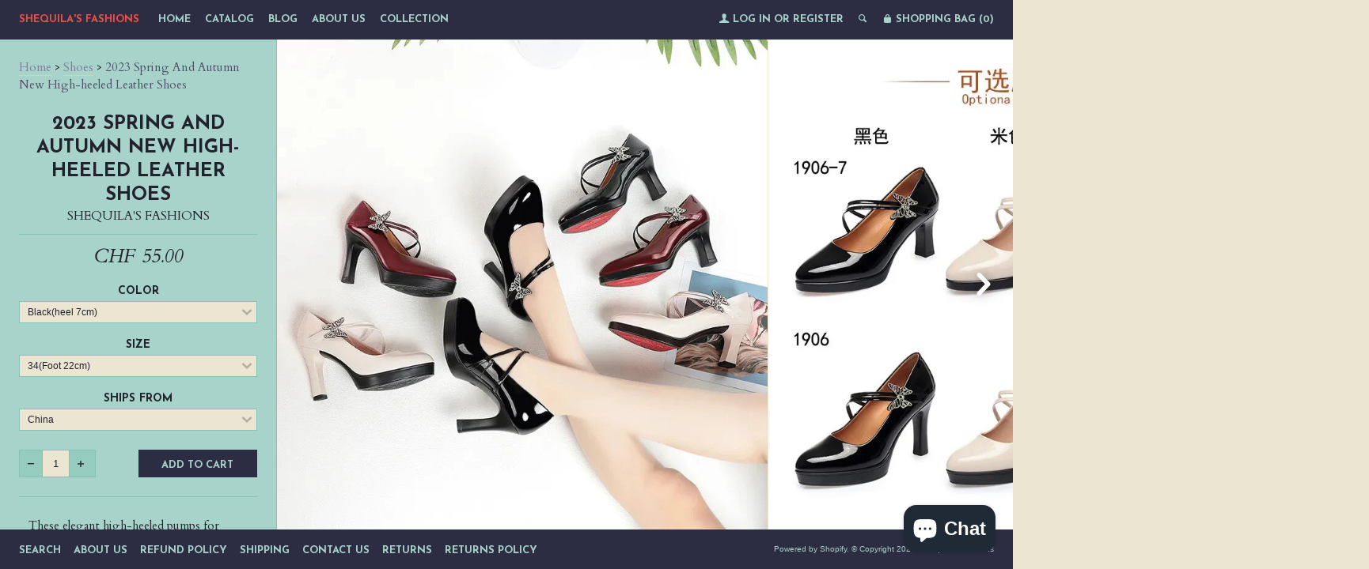

--- FILE ---
content_type: text/html; charset=utf-8
request_url: https://www.shequilafashions.com/en-ch/collections/shoes/products/2023-spring-and-autumn-new-high-heeled-leather-shoes
body_size: 21187
content:
<!--[if lt IE 7]><html class="lt-ie9 lt-ie8 lt-ie7" lang="en"> <![endif]-->
<!--[if IE 7]><html class="lt-ie9 lt-ie8" lang="en"> <![endif]-->
<!--[if IE 8]><html class="lt-ie9" lang="en"> <![endif]-->
<!--[if IE 9 ]><html class="ie9"> <![endif]-->
<!--[if (gt IE 9)|!(IE)]><!--> <html> <!--<![endif]-->
<head>
  <meta http-equiv="X-UA-Compatible" content="IE=edge,chrome=1">
  <meta charset="utf-8">
  <meta name="viewport" content="width=device-width, initial-scale=1">
  
  <title>
  2023 Spring And Autumn New High-heeled Leather Shoes &ndash; Shequila&#39;s Fashions
  </title>
  
  <meta name="description" content="These elegant high-heeled pumps for women feature a refined round toe and a slender heel measuring between 5 to 8 cm. Crafted from soft microfiber with a matching lining, they offer both comfort and style. Designed for spring and autumn, these shoes close securely with a hook and loop and showcase a subtle butterfly-kn" />
  

  

  <meta property="og:type" content="product">
  <meta property="og:title" content="2023 Spring And Autumn New High-heeled Leather Shoes">
  <meta property="og:url" content="https://www.shequilafashions.com/en-ch/products/2023-spring-and-autumn-new-high-heeled-leather-shoes">
  
  <meta property="og:image" content="http://www.shequilafashions.com/cdn/shop/files/2023-Spring-And-Autumn-New-High-heeled-Single-Shoes-Leather-Small-Leather-Shoes-Catwalk-Shoes-Ladies_1afe35ac-debf-4161-b594-00d13ac884b1_grande.jpg?v=1697340244">
  <meta property="og:image:secure_url" content="https://www.shequilafashions.com/cdn/shop/files/2023-Spring-And-Autumn-New-High-heeled-Single-Shoes-Leather-Small-Leather-Shoes-Catwalk-Shoes-Ladies_1afe35ac-debf-4161-b594-00d13ac884b1_grande.jpg?v=1697340244">
  
  <meta property="og:image" content="http://www.shequilafashions.com/cdn/shop/files/2023-Spring-And-Autumn-New-High-heeled-Single-Shoes-Leather-Small-Leather-Shoes-Catwalk-Shoes-Ladies_1aeb19a8-7781-4279-ac25-08cacaac9dd6_grande.jpg?v=1697340244">
  <meta property="og:image:secure_url" content="https://www.shequilafashions.com/cdn/shop/files/2023-Spring-And-Autumn-New-High-heeled-Single-Shoes-Leather-Small-Leather-Shoes-Catwalk-Shoes-Ladies_1aeb19a8-7781-4279-ac25-08cacaac9dd6_grande.jpg?v=1697340244">
  
  <meta property="og:image" content="http://www.shequilafashions.com/cdn/shop/files/2023-Spring-And-Autumn-New-High-heeled-Single-Shoes-Leather-Small-Leather-Shoes-Catwalk-Shoes-Ladies_grande.jpg?v=1697340244">
  <meta property="og:image:secure_url" content="https://www.shequilafashions.com/cdn/shop/files/2023-Spring-And-Autumn-New-High-heeled-Single-Shoes-Leather-Small-Leather-Shoes-Catwalk-Shoes-Ladies_grande.jpg?v=1697340244">
  
  <meta property="og:price:amount" content="55.00">
  <meta property="og:price:currency" content="USD">


  <meta property="og:description" content="These elegant high-heeled pumps for women feature a refined round toe and a slender heel measuring between 5 to 8 cm. Crafted from soft microfiber with a matching lining, they offer both comfort and style. Designed for spring and autumn, these shoes close securely with a hook and loop and showcase a subtle butterfly-kn">

  <meta property="og:url" content="https://www.shequilafashions.com/en-ch/products/2023-spring-and-autumn-new-high-heeled-leather-shoes">
  <meta property="og:site_name" content="Shequila&#39;s Fashions">

  


<meta name="twitter:card" content="summary">


  <meta name="twitter:card" content="product">
  <meta name="twitter:title" content="2023 Spring And Autumn New High-heeled Leather Shoes">
  <meta name="twitter:description" content="These elegant high-heeled pumps for women feature a refined round toe and a slender heel measuring between 5 to 8 cm. Crafted from soft microfiber with a matching lining, they offer both comfort and style. Designed for spring and autumn, these shoes close securely with a hook and loop and showcase a subtle butterfly-knot detail. The durable TPU outsole and...">
  <meta name="twitter:image" content="https://www.shequilafashions.com/cdn/shop/files/2023-Spring-And-Autumn-New-High-heeled-Single-Shoes-Leather-Small-Leather-Shoes-Catwalk-Shoes-Ladies_1afe35ac-debf-4161-b594-00d13ac884b1_medium.jpg?v=1697340244">
  <meta name="twitter:image:width" content="240">
  <meta name="twitter:image:height" content="240">



  <link rel="canonical" href="https://www.shequilafashions.com/en-ch/products/2023-spring-and-autumn-new-high-heeled-leather-shoes" />
  
  <link href="//fonts.googleapis.com/css?family=Josefin+Sans:400,700" rel="stylesheet" type="text/css"><link href="//fonts.googleapis.com/css?family=Cardo:400,400italic,700" rel="stylesheet" type="text/css">

  <link href="//www.shequilafashions.com/cdn/shop/t/7/assets/style.scss.css?v=54585723988798145431703110940" rel="stylesheet" type="text/css" media="all" />

  <script>window.performance && window.performance.mark && window.performance.mark('shopify.content_for_header.start');</script><meta name="google-site-verification" content="XeSr5-JO83QVSatu9WrFOT49TMMVPMA_8pn2-urWH-s">
<meta id="shopify-digital-wallet" name="shopify-digital-wallet" content="/9874618/digital_wallets/dialog">
<meta name="shopify-checkout-api-token" content="80d30e61553af2757d0cd7fc58f39a72">
<meta id="in-context-paypal-metadata" data-shop-id="9874618" data-venmo-supported="false" data-environment="production" data-locale="en_US" data-paypal-v4="true" data-currency="CHF">
<link rel="alternate" hreflang="x-default" href="https://www.shequilafashions.com/products/2023-spring-and-autumn-new-high-heeled-leather-shoes">
<link rel="alternate" hreflang="en" href="https://www.shequilafashions.com/products/2023-spring-and-autumn-new-high-heeled-leather-shoes">
<link rel="alternate" hreflang="en-AT" href="https://www.shequilafashions.com/en-at/products/2023-spring-and-autumn-new-high-heeled-leather-shoes">
<link rel="alternate" hreflang="en-FR" href="https://www.shequilafashions.com/en-fr/products/2023-spring-and-autumn-new-high-heeled-leather-shoes">
<link rel="alternate" hreflang="en-DE" href="https://www.shequilafashions.com/en-de/products/2023-spring-and-autumn-new-high-heeled-leather-shoes">
<link rel="alternate" hreflang="en-GR" href="https://www.shequilafashions.com/en-gr/products/2023-spring-and-autumn-new-high-heeled-leather-shoes">
<link rel="alternate" hreflang="en-HU" href="https://www.shequilafashions.com/en-hu/products/2023-spring-and-autumn-new-high-heeled-leather-shoes">
<link rel="alternate" hreflang="en-IT" href="https://www.shequilafashions.com/en-it/products/2023-spring-and-autumn-new-high-heeled-leather-shoes">
<link rel="alternate" hreflang="en-LV" href="https://www.shequilafashions.com/en-lv/products/2023-spring-and-autumn-new-high-heeled-leather-shoes">
<link rel="alternate" hreflang="en-LU" href="https://www.shequilafashions.com/en-lu/products/2023-spring-and-autumn-new-high-heeled-leather-shoes">
<link rel="alternate" hreflang="en-NL" href="https://www.shequilafashions.com/en-nl/products/2023-spring-and-autumn-new-high-heeled-leather-shoes">
<link rel="alternate" hreflang="en-ES" href="https://www.shequilafashions.com/en-es/products/2023-spring-and-autumn-new-high-heeled-leather-shoes">
<link rel="alternate" hreflang="en-CH" href="https://www.shequilafashions.com/en-ch/products/2023-spring-and-autumn-new-high-heeled-leather-shoes">
<link rel="alternate" type="application/json+oembed" href="https://www.shequilafashions.com/en-ch/products/2023-spring-and-autumn-new-high-heeled-leather-shoes.oembed">
<script async="async" src="/checkouts/internal/preloads.js?locale=en-CH"></script>
<link rel="preconnect" href="https://shop.app" crossorigin="anonymous">
<script async="async" src="https://shop.app/checkouts/internal/preloads.js?locale=en-CH&shop_id=9874618" crossorigin="anonymous"></script>
<script id="apple-pay-shop-capabilities" type="application/json">{"shopId":9874618,"countryCode":"US","currencyCode":"CHF","merchantCapabilities":["supports3DS"],"merchantId":"gid:\/\/shopify\/Shop\/9874618","merchantName":"Shequila's Fashions","requiredBillingContactFields":["postalAddress","email","phone"],"requiredShippingContactFields":["postalAddress","email","phone"],"shippingType":"shipping","supportedNetworks":["visa","masterCard","amex","discover","elo","jcb"],"total":{"type":"pending","label":"Shequila's Fashions","amount":"1.00"},"shopifyPaymentsEnabled":true,"supportsSubscriptions":true}</script>
<script id="shopify-features" type="application/json">{"accessToken":"80d30e61553af2757d0cd7fc58f39a72","betas":["rich-media-storefront-analytics"],"domain":"www.shequilafashions.com","predictiveSearch":true,"shopId":9874618,"locale":"en"}</script>
<script>var Shopify = Shopify || {};
Shopify.shop = "shequilas-fashions.myshopify.com";
Shopify.locale = "en";
Shopify.currency = {"active":"CHF","rate":"0.79184616"};
Shopify.country = "CH";
Shopify.theme = {"name":"lookbook with Installments message","id":120696045662,"schema_name":null,"schema_version":null,"theme_store_id":null,"role":"main"};
Shopify.theme.handle = "null";
Shopify.theme.style = {"id":null,"handle":null};
Shopify.cdnHost = "www.shequilafashions.com/cdn";
Shopify.routes = Shopify.routes || {};
Shopify.routes.root = "/en-ch/";</script>
<script type="module">!function(o){(o.Shopify=o.Shopify||{}).modules=!0}(window);</script>
<script>!function(o){function n(){var o=[];function n(){o.push(Array.prototype.slice.apply(arguments))}return n.q=o,n}var t=o.Shopify=o.Shopify||{};t.loadFeatures=n(),t.autoloadFeatures=n()}(window);</script>
<script>
  window.ShopifyPay = window.ShopifyPay || {};
  window.ShopifyPay.apiHost = "shop.app\/pay";
  window.ShopifyPay.redirectState = null;
</script>
<script id="shop-js-analytics" type="application/json">{"pageType":"product"}</script>
<script defer="defer" async type="module" src="//www.shequilafashions.com/cdn/shopifycloud/shop-js/modules/v2/client.init-shop-cart-sync_BT-GjEfc.en.esm.js"></script>
<script defer="defer" async type="module" src="//www.shequilafashions.com/cdn/shopifycloud/shop-js/modules/v2/chunk.common_D58fp_Oc.esm.js"></script>
<script defer="defer" async type="module" src="//www.shequilafashions.com/cdn/shopifycloud/shop-js/modules/v2/chunk.modal_xMitdFEc.esm.js"></script>
<script type="module">
  await import("//www.shequilafashions.com/cdn/shopifycloud/shop-js/modules/v2/client.init-shop-cart-sync_BT-GjEfc.en.esm.js");
await import("//www.shequilafashions.com/cdn/shopifycloud/shop-js/modules/v2/chunk.common_D58fp_Oc.esm.js");
await import("//www.shequilafashions.com/cdn/shopifycloud/shop-js/modules/v2/chunk.modal_xMitdFEc.esm.js");

  window.Shopify.SignInWithShop?.initShopCartSync?.({"fedCMEnabled":true,"windoidEnabled":true});

</script>
<script>
  window.Shopify = window.Shopify || {};
  if (!window.Shopify.featureAssets) window.Shopify.featureAssets = {};
  window.Shopify.featureAssets['shop-js'] = {"shop-cart-sync":["modules/v2/client.shop-cart-sync_DZOKe7Ll.en.esm.js","modules/v2/chunk.common_D58fp_Oc.esm.js","modules/v2/chunk.modal_xMitdFEc.esm.js"],"init-fed-cm":["modules/v2/client.init-fed-cm_B6oLuCjv.en.esm.js","modules/v2/chunk.common_D58fp_Oc.esm.js","modules/v2/chunk.modal_xMitdFEc.esm.js"],"shop-cash-offers":["modules/v2/client.shop-cash-offers_D2sdYoxE.en.esm.js","modules/v2/chunk.common_D58fp_Oc.esm.js","modules/v2/chunk.modal_xMitdFEc.esm.js"],"shop-login-button":["modules/v2/client.shop-login-button_QeVjl5Y3.en.esm.js","modules/v2/chunk.common_D58fp_Oc.esm.js","modules/v2/chunk.modal_xMitdFEc.esm.js"],"pay-button":["modules/v2/client.pay-button_DXTOsIq6.en.esm.js","modules/v2/chunk.common_D58fp_Oc.esm.js","modules/v2/chunk.modal_xMitdFEc.esm.js"],"shop-button":["modules/v2/client.shop-button_DQZHx9pm.en.esm.js","modules/v2/chunk.common_D58fp_Oc.esm.js","modules/v2/chunk.modal_xMitdFEc.esm.js"],"avatar":["modules/v2/client.avatar_BTnouDA3.en.esm.js"],"init-windoid":["modules/v2/client.init-windoid_CR1B-cfM.en.esm.js","modules/v2/chunk.common_D58fp_Oc.esm.js","modules/v2/chunk.modal_xMitdFEc.esm.js"],"init-shop-for-new-customer-accounts":["modules/v2/client.init-shop-for-new-customer-accounts_C_vY_xzh.en.esm.js","modules/v2/client.shop-login-button_QeVjl5Y3.en.esm.js","modules/v2/chunk.common_D58fp_Oc.esm.js","modules/v2/chunk.modal_xMitdFEc.esm.js"],"init-shop-email-lookup-coordinator":["modules/v2/client.init-shop-email-lookup-coordinator_BI7n9ZSv.en.esm.js","modules/v2/chunk.common_D58fp_Oc.esm.js","modules/v2/chunk.modal_xMitdFEc.esm.js"],"init-shop-cart-sync":["modules/v2/client.init-shop-cart-sync_BT-GjEfc.en.esm.js","modules/v2/chunk.common_D58fp_Oc.esm.js","modules/v2/chunk.modal_xMitdFEc.esm.js"],"shop-toast-manager":["modules/v2/client.shop-toast-manager_DiYdP3xc.en.esm.js","modules/v2/chunk.common_D58fp_Oc.esm.js","modules/v2/chunk.modal_xMitdFEc.esm.js"],"init-customer-accounts":["modules/v2/client.init-customer-accounts_D9ZNqS-Q.en.esm.js","modules/v2/client.shop-login-button_QeVjl5Y3.en.esm.js","modules/v2/chunk.common_D58fp_Oc.esm.js","modules/v2/chunk.modal_xMitdFEc.esm.js"],"init-customer-accounts-sign-up":["modules/v2/client.init-customer-accounts-sign-up_iGw4briv.en.esm.js","modules/v2/client.shop-login-button_QeVjl5Y3.en.esm.js","modules/v2/chunk.common_D58fp_Oc.esm.js","modules/v2/chunk.modal_xMitdFEc.esm.js"],"shop-follow-button":["modules/v2/client.shop-follow-button_CqMgW2wH.en.esm.js","modules/v2/chunk.common_D58fp_Oc.esm.js","modules/v2/chunk.modal_xMitdFEc.esm.js"],"checkout-modal":["modules/v2/client.checkout-modal_xHeaAweL.en.esm.js","modules/v2/chunk.common_D58fp_Oc.esm.js","modules/v2/chunk.modal_xMitdFEc.esm.js"],"shop-login":["modules/v2/client.shop-login_D91U-Q7h.en.esm.js","modules/v2/chunk.common_D58fp_Oc.esm.js","modules/v2/chunk.modal_xMitdFEc.esm.js"],"lead-capture":["modules/v2/client.lead-capture_BJmE1dJe.en.esm.js","modules/v2/chunk.common_D58fp_Oc.esm.js","modules/v2/chunk.modal_xMitdFEc.esm.js"],"payment-terms":["modules/v2/client.payment-terms_Ci9AEqFq.en.esm.js","modules/v2/chunk.common_D58fp_Oc.esm.js","modules/v2/chunk.modal_xMitdFEc.esm.js"]};
</script>
<script>(function() {
  var isLoaded = false;
  function asyncLoad() {
    if (isLoaded) return;
    isLoaded = true;
    var urls = ["https:\/\/app.leadsrx.com\/visitor-js.php?acctTag=jjmtvz30866\u0026shop=shequilas-fashions.myshopify.com","https:\/\/s3.amazonaws.com\/instashop\/js\/dist\/embed-1.6.2.js?gallery\u0026shop=shequilas-fashions.myshopify.com","https:\/\/app.sixads.net\/sixads.js?shop=shequilas-fashions.myshopify.com","https:\/\/www.shequilafashions.com\/apps\/abandoned-cart-web-push\/start-sw.js?c=c25b2ada6c8423ffeaddd2e2fa2834dcb0432cd5\u0026shop=shequilas-fashions.myshopify.com","https:\/\/cdn.hextom.com\/js\/quickannouncementbar.js?shop=shequilas-fashions.myshopify.com"];
    for (var i = 0; i < urls.length; i++) {
      var s = document.createElement('script');
      s.type = 'text/javascript';
      s.async = true;
      s.src = urls[i];
      var x = document.getElementsByTagName('script')[0];
      x.parentNode.insertBefore(s, x);
    }
  };
  if(window.attachEvent) {
    window.attachEvent('onload', asyncLoad);
  } else {
    window.addEventListener('load', asyncLoad, false);
  }
})();</script>
<script id="__st">var __st={"a":9874618,"offset":-28800,"reqid":"208efc81-3f3b-42cc-ad24-347f68949a4d-1769337270","pageurl":"www.shequilafashions.com\/en-ch\/collections\/shoes\/products\/2023-spring-and-autumn-new-high-heeled-leather-shoes","u":"b98e225e6f36","p":"product","rtyp":"product","rid":6835780485214};</script>
<script>window.ShopifyPaypalV4VisibilityTracking = true;</script>
<script id="captcha-bootstrap">!function(){'use strict';const t='contact',e='account',n='new_comment',o=[[t,t],['blogs',n],['comments',n],[t,'customer']],c=[[e,'customer_login'],[e,'guest_login'],[e,'recover_customer_password'],[e,'create_customer']],r=t=>t.map((([t,e])=>`form[action*='/${t}']:not([data-nocaptcha='true']) input[name='form_type'][value='${e}']`)).join(','),a=t=>()=>t?[...document.querySelectorAll(t)].map((t=>t.form)):[];function s(){const t=[...o],e=r(t);return a(e)}const i='password',u='form_key',d=['recaptcha-v3-token','g-recaptcha-response','h-captcha-response',i],f=()=>{try{return window.sessionStorage}catch{return}},m='__shopify_v',_=t=>t.elements[u];function p(t,e,n=!1){try{const o=window.sessionStorage,c=JSON.parse(o.getItem(e)),{data:r}=function(t){const{data:e,action:n}=t;return t[m]||n?{data:e,action:n}:{data:t,action:n}}(c);for(const[e,n]of Object.entries(r))t.elements[e]&&(t.elements[e].value=n);n&&o.removeItem(e)}catch(o){console.error('form repopulation failed',{error:o})}}const l='form_type',E='cptcha';function T(t){t.dataset[E]=!0}const w=window,h=w.document,L='Shopify',v='ce_forms',y='captcha';let A=!1;((t,e)=>{const n=(g='f06e6c50-85a8-45c8-87d0-21a2b65856fe',I='https://cdn.shopify.com/shopifycloud/storefront-forms-hcaptcha/ce_storefront_forms_captcha_hcaptcha.v1.5.2.iife.js',D={infoText:'Protected by hCaptcha',privacyText:'Privacy',termsText:'Terms'},(t,e,n)=>{const o=w[L][v],c=o.bindForm;if(c)return c(t,g,e,D).then(n);var r;o.q.push([[t,g,e,D],n]),r=I,A||(h.body.append(Object.assign(h.createElement('script'),{id:'captcha-provider',async:!0,src:r})),A=!0)});var g,I,D;w[L]=w[L]||{},w[L][v]=w[L][v]||{},w[L][v].q=[],w[L][y]=w[L][y]||{},w[L][y].protect=function(t,e){n(t,void 0,e),T(t)},Object.freeze(w[L][y]),function(t,e,n,w,h,L){const[v,y,A,g]=function(t,e,n){const i=e?o:[],u=t?c:[],d=[...i,...u],f=r(d),m=r(i),_=r(d.filter((([t,e])=>n.includes(e))));return[a(f),a(m),a(_),s()]}(w,h,L),I=t=>{const e=t.target;return e instanceof HTMLFormElement?e:e&&e.form},D=t=>v().includes(t);t.addEventListener('submit',(t=>{const e=I(t);if(!e)return;const n=D(e)&&!e.dataset.hcaptchaBound&&!e.dataset.recaptchaBound,o=_(e),c=g().includes(e)&&(!o||!o.value);(n||c)&&t.preventDefault(),c&&!n&&(function(t){try{if(!f())return;!function(t){const e=f();if(!e)return;const n=_(t);if(!n)return;const o=n.value;o&&e.removeItem(o)}(t);const e=Array.from(Array(32),(()=>Math.random().toString(36)[2])).join('');!function(t,e){_(t)||t.append(Object.assign(document.createElement('input'),{type:'hidden',name:u})),t.elements[u].value=e}(t,e),function(t,e){const n=f();if(!n)return;const o=[...t.querySelectorAll(`input[type='${i}']`)].map((({name:t})=>t)),c=[...d,...o],r={};for(const[a,s]of new FormData(t).entries())c.includes(a)||(r[a]=s);n.setItem(e,JSON.stringify({[m]:1,action:t.action,data:r}))}(t,e)}catch(e){console.error('failed to persist form',e)}}(e),e.submit())}));const S=(t,e)=>{t&&!t.dataset[E]&&(n(t,e.some((e=>e===t))),T(t))};for(const o of['focusin','change'])t.addEventListener(o,(t=>{const e=I(t);D(e)&&S(e,y())}));const B=e.get('form_key'),M=e.get(l),P=B&&M;t.addEventListener('DOMContentLoaded',(()=>{const t=y();if(P)for(const e of t)e.elements[l].value===M&&p(e,B);[...new Set([...A(),...v().filter((t=>'true'===t.dataset.shopifyCaptcha))])].forEach((e=>S(e,t)))}))}(h,new URLSearchParams(w.location.search),n,t,e,['guest_login'])})(!0,!0)}();</script>
<script integrity="sha256-4kQ18oKyAcykRKYeNunJcIwy7WH5gtpwJnB7kiuLZ1E=" data-source-attribution="shopify.loadfeatures" defer="defer" src="//www.shequilafashions.com/cdn/shopifycloud/storefront/assets/storefront/load_feature-a0a9edcb.js" crossorigin="anonymous"></script>
<script crossorigin="anonymous" defer="defer" src="//www.shequilafashions.com/cdn/shopifycloud/storefront/assets/shopify_pay/storefront-65b4c6d7.js?v=20250812"></script>
<script data-source-attribution="shopify.dynamic_checkout.dynamic.init">var Shopify=Shopify||{};Shopify.PaymentButton=Shopify.PaymentButton||{isStorefrontPortableWallets:!0,init:function(){window.Shopify.PaymentButton.init=function(){};var t=document.createElement("script");t.src="https://www.shequilafashions.com/cdn/shopifycloud/portable-wallets/latest/portable-wallets.en.js",t.type="module",document.head.appendChild(t)}};
</script>
<script data-source-attribution="shopify.dynamic_checkout.buyer_consent">
  function portableWalletsHideBuyerConsent(e){var t=document.getElementById("shopify-buyer-consent"),n=document.getElementById("shopify-subscription-policy-button");t&&n&&(t.classList.add("hidden"),t.setAttribute("aria-hidden","true"),n.removeEventListener("click",e))}function portableWalletsShowBuyerConsent(e){var t=document.getElementById("shopify-buyer-consent"),n=document.getElementById("shopify-subscription-policy-button");t&&n&&(t.classList.remove("hidden"),t.removeAttribute("aria-hidden"),n.addEventListener("click",e))}window.Shopify?.PaymentButton&&(window.Shopify.PaymentButton.hideBuyerConsent=portableWalletsHideBuyerConsent,window.Shopify.PaymentButton.showBuyerConsent=portableWalletsShowBuyerConsent);
</script>
<script data-source-attribution="shopify.dynamic_checkout.cart.bootstrap">document.addEventListener("DOMContentLoaded",(function(){function t(){return document.querySelector("shopify-accelerated-checkout-cart, shopify-accelerated-checkout")}if(t())Shopify.PaymentButton.init();else{new MutationObserver((function(e,n){t()&&(Shopify.PaymentButton.init(),n.disconnect())})).observe(document.body,{childList:!0,subtree:!0})}}));
</script>
<script id='scb4127' type='text/javascript' async='' src='https://www.shequilafashions.com/cdn/shopifycloud/privacy-banner/storefront-banner.js'></script><link id="shopify-accelerated-checkout-styles" rel="stylesheet" media="screen" href="https://www.shequilafashions.com/cdn/shopifycloud/portable-wallets/latest/accelerated-checkout-backwards-compat.css" crossorigin="anonymous">
<style id="shopify-accelerated-checkout-cart">
        #shopify-buyer-consent {
  margin-top: 1em;
  display: inline-block;
  width: 100%;
}

#shopify-buyer-consent.hidden {
  display: none;
}

#shopify-subscription-policy-button {
  background: none;
  border: none;
  padding: 0;
  text-decoration: underline;
  font-size: inherit;
  cursor: pointer;
}

#shopify-subscription-policy-button::before {
  box-shadow: none;
}

      </style>

<script>window.performance && window.performance.mark && window.performance.mark('shopify.content_for_header.end');</script>

  <script src="//ajax.googleapis.com/ajax/libs/jquery/1.9.0/jquery.js" type="text/javascript"></script>
  <script src="//www.shequilafashions.com/cdn/shop/t/7/assets/modernizr.min.js?v=520786850485634651645573270" type="text/javascript"></script>

  
  <!--[if lt IE 9]>
    <script src="//www.shequilafashions.com/cdn/shop/t/7/assets/html5shiv.js?v=98002913522793187401645573264"></script>
    <script src="//www.shequilafashions.com/cdn/shop/t/7/assets/respond.js?v=151478141968770599931645573273"></script>
    <link href="//www.shequilafashions.com/cdn/shop/t/7/assets/respond-proxy.html" id="respond-proxy" rel="respond-proxy" />
    <link href="/search?q=e5f9dcd4a8e948fa9d45a4037392d115" id="respond-redirect" rel="respond-redirect" />
    <script src="/search?q=e5f9dcd4a8e948fa9d45a4037392d115" type="text/javascript"></script>
  <![endif]-->

<script type='text/javascript'>
                      (function(e,t){var n=e.amplitude||{_q:[],_iq:{}};var r=t.createElement('script')
                      ;r.type='text/javascript'
                      ;r.integrity='sha384-RsEu4WZflrqYcEacpfoGSib3qaSvdYwT4D+DrWqeBuDarSzjwUQR1jO8gDiXZd0E'
                      ;r.crossOrigin='anonymous';r.async=true
                      ;r.src='https://cdn.amplitude.com/libs/amplitude-6.2.0-min.gz.js'
                      ;r.onload=function(){if(!e.amplitude.runQueuedFunctions){
                      console.log('[Amplitude] Error: could not load SDK')}}
                      ;var i=t.getElementsByTagName('script')[0];i.parentNode.insertBefore(r,i)
                      ;function s(e,t){e.prototype[t]=function(){
                      this._q.push([t].concat(Array.prototype.slice.call(arguments,0)));return this}}
                      var o=function(){this._q=[];return this}
                      ;var a=['add','append','clearAll','prepend','set','setOnce','unset']
                      ;for(var u=0;u<a.length;u++){s(o,a[u])}n.Identify=o;var c=function(){this._q=[]
                      ;return this}
                      ;var l=['setProductId','setQuantity','setPrice','setRevenueType','setEventProperties']
                      ;for(var p=0;p<l.length;p++){s(c,l[p])}n.Revenue=c
                      ;var d=['init','logEvent','logRevenue','setUserId','setUserProperties','setOptOut','setVersionName','setDomain','setDeviceId', 'enableTracking', 'setGlobalUserProperties','identify','clearUserProperties','setGroup','logRevenueV2','regenerateDeviceId','groupIdentify','onInit','logEventWithTimestamp','logEventWithGroups','setSessionId','resetSessionId']
                      ;function v(e){function t(t){e[t]=function(){
                      e._q.push([t].concat(Array.prototype.slice.call(arguments,0)))}}
                      for(var n=0;n<d.length;n++){t(d[n])}}v(n);n.getInstance=function(e){
                      e=(!e||e.length===0?'$default_instance':e).toLowerCase()
                      ;if(!n._iq.hasOwnProperty(e)){n._iq[e]={_q:[]};v(n._iq[e])}return n._iq[e]}
                      ;e.amplitude=n})(window,document);

                      amplitude.getInstance().init('8d23f397a4993a4e0ff1b5b62fac86e3');
    
                    </script>
                    
<script src="https://cdn.shopify.com/extensions/e8878072-2f6b-4e89-8082-94b04320908d/inbox-1254/assets/inbox-chat-loader.js" type="text/javascript" defer="defer"></script>
<link href="https://monorail-edge.shopifysvc.com" rel="dns-prefetch">
<script>(function(){if ("sendBeacon" in navigator && "performance" in window) {try {var session_token_from_headers = performance.getEntriesByType('navigation')[0].serverTiming.find(x => x.name == '_s').description;} catch {var session_token_from_headers = undefined;}var session_cookie_matches = document.cookie.match(/_shopify_s=([^;]*)/);var session_token_from_cookie = session_cookie_matches && session_cookie_matches.length === 2 ? session_cookie_matches[1] : "";var session_token = session_token_from_headers || session_token_from_cookie || "";function handle_abandonment_event(e) {var entries = performance.getEntries().filter(function(entry) {return /monorail-edge.shopifysvc.com/.test(entry.name);});if (!window.abandonment_tracked && entries.length === 0) {window.abandonment_tracked = true;var currentMs = Date.now();var navigation_start = performance.timing.navigationStart;var payload = {shop_id: 9874618,url: window.location.href,navigation_start,duration: currentMs - navigation_start,session_token,page_type: "product"};window.navigator.sendBeacon("https://monorail-edge.shopifysvc.com/v1/produce", JSON.stringify({schema_id: "online_store_buyer_site_abandonment/1.1",payload: payload,metadata: {event_created_at_ms: currentMs,event_sent_at_ms: currentMs}}));}}window.addEventListener('pagehide', handle_abandonment_event);}}());</script>
<script id="web-pixels-manager-setup">(function e(e,d,r,n,o){if(void 0===o&&(o={}),!Boolean(null===(a=null===(i=window.Shopify)||void 0===i?void 0:i.analytics)||void 0===a?void 0:a.replayQueue)){var i,a;window.Shopify=window.Shopify||{};var t=window.Shopify;t.analytics=t.analytics||{};var s=t.analytics;s.replayQueue=[],s.publish=function(e,d,r){return s.replayQueue.push([e,d,r]),!0};try{self.performance.mark("wpm:start")}catch(e){}var l=function(){var e={modern:/Edge?\/(1{2}[4-9]|1[2-9]\d|[2-9]\d{2}|\d{4,})\.\d+(\.\d+|)|Firefox\/(1{2}[4-9]|1[2-9]\d|[2-9]\d{2}|\d{4,})\.\d+(\.\d+|)|Chrom(ium|e)\/(9{2}|\d{3,})\.\d+(\.\d+|)|(Maci|X1{2}).+ Version\/(15\.\d+|(1[6-9]|[2-9]\d|\d{3,})\.\d+)([,.]\d+|)( \(\w+\)|)( Mobile\/\w+|) Safari\/|Chrome.+OPR\/(9{2}|\d{3,})\.\d+\.\d+|(CPU[ +]OS|iPhone[ +]OS|CPU[ +]iPhone|CPU IPhone OS|CPU iPad OS)[ +]+(15[._]\d+|(1[6-9]|[2-9]\d|\d{3,})[._]\d+)([._]\d+|)|Android:?[ /-](13[3-9]|1[4-9]\d|[2-9]\d{2}|\d{4,})(\.\d+|)(\.\d+|)|Android.+Firefox\/(13[5-9]|1[4-9]\d|[2-9]\d{2}|\d{4,})\.\d+(\.\d+|)|Android.+Chrom(ium|e)\/(13[3-9]|1[4-9]\d|[2-9]\d{2}|\d{4,})\.\d+(\.\d+|)|SamsungBrowser\/([2-9]\d|\d{3,})\.\d+/,legacy:/Edge?\/(1[6-9]|[2-9]\d|\d{3,})\.\d+(\.\d+|)|Firefox\/(5[4-9]|[6-9]\d|\d{3,})\.\d+(\.\d+|)|Chrom(ium|e)\/(5[1-9]|[6-9]\d|\d{3,})\.\d+(\.\d+|)([\d.]+$|.*Safari\/(?![\d.]+ Edge\/[\d.]+$))|(Maci|X1{2}).+ Version\/(10\.\d+|(1[1-9]|[2-9]\d|\d{3,})\.\d+)([,.]\d+|)( \(\w+\)|)( Mobile\/\w+|) Safari\/|Chrome.+OPR\/(3[89]|[4-9]\d|\d{3,})\.\d+\.\d+|(CPU[ +]OS|iPhone[ +]OS|CPU[ +]iPhone|CPU IPhone OS|CPU iPad OS)[ +]+(10[._]\d+|(1[1-9]|[2-9]\d|\d{3,})[._]\d+)([._]\d+|)|Android:?[ /-](13[3-9]|1[4-9]\d|[2-9]\d{2}|\d{4,})(\.\d+|)(\.\d+|)|Mobile Safari.+OPR\/([89]\d|\d{3,})\.\d+\.\d+|Android.+Firefox\/(13[5-9]|1[4-9]\d|[2-9]\d{2}|\d{4,})\.\d+(\.\d+|)|Android.+Chrom(ium|e)\/(13[3-9]|1[4-9]\d|[2-9]\d{2}|\d{4,})\.\d+(\.\d+|)|Android.+(UC? ?Browser|UCWEB|U3)[ /]?(15\.([5-9]|\d{2,})|(1[6-9]|[2-9]\d|\d{3,})\.\d+)\.\d+|SamsungBrowser\/(5\.\d+|([6-9]|\d{2,})\.\d+)|Android.+MQ{2}Browser\/(14(\.(9|\d{2,})|)|(1[5-9]|[2-9]\d|\d{3,})(\.\d+|))(\.\d+|)|K[Aa][Ii]OS\/(3\.\d+|([4-9]|\d{2,})\.\d+)(\.\d+|)/},d=e.modern,r=e.legacy,n=navigator.userAgent;return n.match(d)?"modern":n.match(r)?"legacy":"unknown"}(),u="modern"===l?"modern":"legacy",c=(null!=n?n:{modern:"",legacy:""})[u],f=function(e){return[e.baseUrl,"/wpm","/b",e.hashVersion,"modern"===e.buildTarget?"m":"l",".js"].join("")}({baseUrl:d,hashVersion:r,buildTarget:u}),m=function(e){var d=e.version,r=e.bundleTarget,n=e.surface,o=e.pageUrl,i=e.monorailEndpoint;return{emit:function(e){var a=e.status,t=e.errorMsg,s=(new Date).getTime(),l=JSON.stringify({metadata:{event_sent_at_ms:s},events:[{schema_id:"web_pixels_manager_load/3.1",payload:{version:d,bundle_target:r,page_url:o,status:a,surface:n,error_msg:t},metadata:{event_created_at_ms:s}}]});if(!i)return console&&console.warn&&console.warn("[Web Pixels Manager] No Monorail endpoint provided, skipping logging."),!1;try{return self.navigator.sendBeacon.bind(self.navigator)(i,l)}catch(e){}var u=new XMLHttpRequest;try{return u.open("POST",i,!0),u.setRequestHeader("Content-Type","text/plain"),u.send(l),!0}catch(e){return console&&console.warn&&console.warn("[Web Pixels Manager] Got an unhandled error while logging to Monorail."),!1}}}}({version:r,bundleTarget:l,surface:e.surface,pageUrl:self.location.href,monorailEndpoint:e.monorailEndpoint});try{o.browserTarget=l,function(e){var d=e.src,r=e.async,n=void 0===r||r,o=e.onload,i=e.onerror,a=e.sri,t=e.scriptDataAttributes,s=void 0===t?{}:t,l=document.createElement("script"),u=document.querySelector("head"),c=document.querySelector("body");if(l.async=n,l.src=d,a&&(l.integrity=a,l.crossOrigin="anonymous"),s)for(var f in s)if(Object.prototype.hasOwnProperty.call(s,f))try{l.dataset[f]=s[f]}catch(e){}if(o&&l.addEventListener("load",o),i&&l.addEventListener("error",i),u)u.appendChild(l);else{if(!c)throw new Error("Did not find a head or body element to append the script");c.appendChild(l)}}({src:f,async:!0,onload:function(){if(!function(){var e,d;return Boolean(null===(d=null===(e=window.Shopify)||void 0===e?void 0:e.analytics)||void 0===d?void 0:d.initialized)}()){var d=window.webPixelsManager.init(e)||void 0;if(d){var r=window.Shopify.analytics;r.replayQueue.forEach((function(e){var r=e[0],n=e[1],o=e[2];d.publishCustomEvent(r,n,o)})),r.replayQueue=[],r.publish=d.publishCustomEvent,r.visitor=d.visitor,r.initialized=!0}}},onerror:function(){return m.emit({status:"failed",errorMsg:"".concat(f," has failed to load")})},sri:function(e){var d=/^sha384-[A-Za-z0-9+/=]+$/;return"string"==typeof e&&d.test(e)}(c)?c:"",scriptDataAttributes:o}),m.emit({status:"loading"})}catch(e){m.emit({status:"failed",errorMsg:(null==e?void 0:e.message)||"Unknown error"})}}})({shopId: 9874618,storefrontBaseUrl: "https://www.shequilafashions.com",extensionsBaseUrl: "https://extensions.shopifycdn.com/cdn/shopifycloud/web-pixels-manager",monorailEndpoint: "https://monorail-edge.shopifysvc.com/unstable/produce_batch",surface: "storefront-renderer",enabledBetaFlags: ["2dca8a86"],webPixelsConfigList: [{"id":"456491102","configuration":"{\"pixelCode\":\"CSPE7PJC77U66E7L7F8G\"}","eventPayloadVersion":"v1","runtimeContext":"STRICT","scriptVersion":"22e92c2ad45662f435e4801458fb78cc","type":"APP","apiClientId":4383523,"privacyPurposes":["ANALYTICS","MARKETING","SALE_OF_DATA"],"dataSharingAdjustments":{"protectedCustomerApprovalScopes":["read_customer_address","read_customer_email","read_customer_name","read_customer_personal_data","read_customer_phone"]}},{"id":"348651614","configuration":"{\"config\":\"{\\\"pixel_id\\\":\\\"AW-784956325\\\",\\\"target_country\\\":\\\"US\\\",\\\"gtag_events\\\":[{\\\"type\\\":\\\"search\\\",\\\"action_label\\\":\\\"AW-784956325\\\/Lp3fCOa204oBEKX3pfYC\\\"},{\\\"type\\\":\\\"begin_checkout\\\",\\\"action_label\\\":\\\"AW-784956325\\\/x6GXCOO204oBEKX3pfYC\\\"},{\\\"type\\\":\\\"view_item\\\",\\\"action_label\\\":[\\\"AW-784956325\\\/Ad8bCN2204oBEKX3pfYC\\\",\\\"MC-TG9YS1QXWT\\\"]},{\\\"type\\\":\\\"purchase\\\",\\\"action_label\\\":[\\\"AW-784956325\\\/qnhkCNq204oBEKX3pfYC\\\",\\\"MC-TG9YS1QXWT\\\"]},{\\\"type\\\":\\\"page_view\\\",\\\"action_label\\\":[\\\"AW-784956325\\\/RK1ACNe204oBEKX3pfYC\\\",\\\"MC-TG9YS1QXWT\\\"]},{\\\"type\\\":\\\"add_payment_info\\\",\\\"action_label\\\":\\\"AW-784956325\\\/GRYSCOm204oBEKX3pfYC\\\"},{\\\"type\\\":\\\"add_to_cart\\\",\\\"action_label\\\":\\\"AW-784956325\\\/qrW4COC204oBEKX3pfYC\\\"}],\\\"enable_monitoring_mode\\\":false}\"}","eventPayloadVersion":"v1","runtimeContext":"OPEN","scriptVersion":"b2a88bafab3e21179ed38636efcd8a93","type":"APP","apiClientId":1780363,"privacyPurposes":[],"dataSharingAdjustments":{"protectedCustomerApprovalScopes":["read_customer_address","read_customer_email","read_customer_name","read_customer_personal_data","read_customer_phone"]}},{"id":"180617310","configuration":"{\"tagID\":\"2613975275696\"}","eventPayloadVersion":"v1","runtimeContext":"STRICT","scriptVersion":"18031546ee651571ed29edbe71a3550b","type":"APP","apiClientId":3009811,"privacyPurposes":["ANALYTICS","MARKETING","SALE_OF_DATA"],"dataSharingAdjustments":{"protectedCustomerApprovalScopes":["read_customer_address","read_customer_email","read_customer_name","read_customer_personal_data","read_customer_phone"]}},{"id":"90341470","configuration":"{\"pixel_id\":\"138947080134647\",\"pixel_type\":\"facebook_pixel\",\"metaapp_system_user_token\":\"-\"}","eventPayloadVersion":"v1","runtimeContext":"OPEN","scriptVersion":"ca16bc87fe92b6042fbaa3acc2fbdaa6","type":"APP","apiClientId":2329312,"privacyPurposes":["ANALYTICS","MARKETING","SALE_OF_DATA"],"dataSharingAdjustments":{"protectedCustomerApprovalScopes":["read_customer_address","read_customer_email","read_customer_name","read_customer_personal_data","read_customer_phone"]}},{"id":"5210206","configuration":"{\"myshopifyDomain\":\"shequilas-fashions.myshopify.com\"}","eventPayloadVersion":"v1","runtimeContext":"STRICT","scriptVersion":"23b97d18e2aa74363140dc29c9284e87","type":"APP","apiClientId":2775569,"privacyPurposes":["ANALYTICS","MARKETING","SALE_OF_DATA"],"dataSharingAdjustments":{"protectedCustomerApprovalScopes":["read_customer_address","read_customer_email","read_customer_name","read_customer_phone","read_customer_personal_data"]}},{"id":"shopify-app-pixel","configuration":"{}","eventPayloadVersion":"v1","runtimeContext":"STRICT","scriptVersion":"0450","apiClientId":"shopify-pixel","type":"APP","privacyPurposes":["ANALYTICS","MARKETING"]},{"id":"shopify-custom-pixel","eventPayloadVersion":"v1","runtimeContext":"LAX","scriptVersion":"0450","apiClientId":"shopify-pixel","type":"CUSTOM","privacyPurposes":["ANALYTICS","MARKETING"]}],isMerchantRequest: false,initData: {"shop":{"name":"Shequila's Fashions","paymentSettings":{"currencyCode":"USD"},"myshopifyDomain":"shequilas-fashions.myshopify.com","countryCode":"US","storefrontUrl":"https:\/\/www.shequilafashions.com\/en-ch"},"customer":null,"cart":null,"checkout":null,"productVariants":[{"price":{"amount":55.0,"currencyCode":"CHF"},"product":{"title":"2023 Spring And Autumn New High-heeled Leather Shoes","vendor":"Shequila's Fashions","id":"6835780485214","untranslatedTitle":"2023 Spring And Autumn New High-heeled Leather Shoes","url":"\/en-ch\/products\/2023-spring-and-autumn-new-high-heeled-leather-shoes","type":"Shoes"},"id":"40110723367006","image":{"src":"\/\/www.shequilafashions.com\/cdn\/shop\/files\/2023-Spring-And-Autumn-New-High-heeled-Single-Shoes-Leather-Small-Leather-Shoes-Catwalk-Shoes-Ladies.jpg_640x640_f52505f1-c6f3-4852-bc0d-a784e24e2ada.jpg?v=1697340138"},"sku":"12000033072119568","title":"Black(heel 7cm) \/ 34(Foot 22cm) \/ China","untranslatedTitle":"Black(heel 7cm) \/ 34(Foot 22cm) \/ China"},{"price":{"amount":55.0,"currencyCode":"CHF"},"product":{"title":"2023 Spring And Autumn New High-heeled Leather Shoes","vendor":"Shequila's Fashions","id":"6835780485214","untranslatedTitle":"2023 Spring And Autumn New High-heeled Leather Shoes","url":"\/en-ch\/products\/2023-spring-and-autumn-new-high-heeled-leather-shoes","type":"Shoes"},"id":"40110723563614","image":{"src":"\/\/www.shequilafashions.com\/cdn\/shop\/files\/2023-Spring-And-Autumn-New-High-heeled-Single-Shoes-Leather-Small-Leather-Shoes-Catwalk-Shoes-Ladies.jpg_640x640_f52505f1-c6f3-4852-bc0d-a784e24e2ada.jpg?v=1697340138"},"sku":"12000033072119568","title":"Black(heel 7cm) \/ 35(Foot 22.5cm) \/ China","untranslatedTitle":"Black(heel 7cm) \/ 35(Foot 22.5cm) \/ China"},{"price":{"amount":55.0,"currencyCode":"CHF"},"product":{"title":"2023 Spring And Autumn New High-heeled Leather Shoes","vendor":"Shequila's Fashions","id":"6835780485214","untranslatedTitle":"2023 Spring And Autumn New High-heeled Leather Shoes","url":"\/en-ch\/products\/2023-spring-and-autumn-new-high-heeled-leather-shoes","type":"Shoes"},"id":"40110723760222","image":{"src":"\/\/www.shequilafashions.com\/cdn\/shop\/files\/2023-Spring-And-Autumn-New-High-heeled-Single-Shoes-Leather-Small-Leather-Shoes-Catwalk-Shoes-Ladies.jpg_640x640_f52505f1-c6f3-4852-bc0d-a784e24e2ada.jpg?v=1697340138"},"sku":"12000033072119570","title":"Black(heel 7cm) \/ 36(Foot 23cm) \/ China","untranslatedTitle":"Black(heel 7cm) \/ 36(Foot 23cm) \/ China"},{"price":{"amount":55.0,"currencyCode":"CHF"},"product":{"title":"2023 Spring And Autumn New High-heeled Leather Shoes","vendor":"Shequila's Fashions","id":"6835780485214","untranslatedTitle":"2023 Spring And Autumn New High-heeled Leather Shoes","url":"\/en-ch\/products\/2023-spring-and-autumn-new-high-heeled-leather-shoes","type":"Shoes"},"id":"40110723956830","image":{"src":"\/\/www.shequilafashions.com\/cdn\/shop\/files\/2023-Spring-And-Autumn-New-High-heeled-Single-Shoes-Leather-Small-Leather-Shoes-Catwalk-Shoes-Ladies.jpg_640x640_f52505f1-c6f3-4852-bc0d-a784e24e2ada.jpg?v=1697340138"},"sku":"12000033072119572","title":"Black(heel 7cm) \/ 37(Foot 23.5cm) \/ China","untranslatedTitle":"Black(heel 7cm) \/ 37(Foot 23.5cm) \/ China"},{"price":{"amount":55.0,"currencyCode":"CHF"},"product":{"title":"2023 Spring And Autumn New High-heeled Leather Shoes","vendor":"Shequila's Fashions","id":"6835780485214","untranslatedTitle":"2023 Spring And Autumn New High-heeled Leather Shoes","url":"\/en-ch\/products\/2023-spring-and-autumn-new-high-heeled-leather-shoes","type":"Shoes"},"id":"40110724153438","image":{"src":"\/\/www.shequilafashions.com\/cdn\/shop\/files\/2023-Spring-And-Autumn-New-High-heeled-Single-Shoes-Leather-Small-Leather-Shoes-Catwalk-Shoes-Ladies.jpg_640x640_f52505f1-c6f3-4852-bc0d-a784e24e2ada.jpg?v=1697340138"},"sku":"12000033072119572","title":"Black(heel 7cm) \/ 38(Foot 24cm) \/ China","untranslatedTitle":"Black(heel 7cm) \/ 38(Foot 24cm) \/ China"},{"price":{"amount":55.0,"currencyCode":"CHF"},"product":{"title":"2023 Spring And Autumn New High-heeled Leather Shoes","vendor":"Shequila's Fashions","id":"6835780485214","untranslatedTitle":"2023 Spring And Autumn New High-heeled Leather Shoes","url":"\/en-ch\/products\/2023-spring-and-autumn-new-high-heeled-leather-shoes","type":"Shoes"},"id":"40110724513886","image":{"src":"\/\/www.shequilafashions.com\/cdn\/shop\/files\/2023-Spring-And-Autumn-New-High-heeled-Single-Shoes-Leather-Small-Leather-Shoes-Catwalk-Shoes-Ladies.jpg_640x640_f52505f1-c6f3-4852-bc0d-a784e24e2ada.jpg?v=1697340138"},"sku":"12000033072119572","title":"Black(heel 7cm) \/ 39(Foot 24.5cm) \/ China","untranslatedTitle":"Black(heel 7cm) \/ 39(Foot 24.5cm) \/ China"},{"price":{"amount":55.0,"currencyCode":"CHF"},"product":{"title":"2023 Spring And Autumn New High-heeled Leather Shoes","vendor":"Shequila's Fashions","id":"6835780485214","untranslatedTitle":"2023 Spring And Autumn New High-heeled Leather Shoes","url":"\/en-ch\/products\/2023-spring-and-autumn-new-high-heeled-leather-shoes","type":"Shoes"},"id":"40110724710494","image":{"src":"\/\/www.shequilafashions.com\/cdn\/shop\/files\/2023-Spring-And-Autumn-New-High-heeled-Single-Shoes-Leather-Small-Leather-Shoes-Catwalk-Shoes-Ladies.jpg_640x640_f52505f1-c6f3-4852-bc0d-a784e24e2ada.jpg?v=1697340138"},"sku":"12000033072119574","title":"Black(heel 7cm) \/ 40(Foot 25cm) \/ China","untranslatedTitle":"Black(heel 7cm) \/ 40(Foot 25cm) \/ China"},{"price":{"amount":55.0,"currencyCode":"CHF"},"product":{"title":"2023 Spring And Autumn New High-heeled Leather Shoes","vendor":"Shequila's Fashions","id":"6835780485214","untranslatedTitle":"2023 Spring And Autumn New High-heeled Leather Shoes","url":"\/en-ch\/products\/2023-spring-and-autumn-new-high-heeled-leather-shoes","type":"Shoes"},"id":"40110723399774","image":{"src":"\/\/www.shequilafashions.com\/cdn\/shop\/files\/2023-Spring-And-Autumn-New-High-heeled-Single-Shoes-Leather-Small-Leather-Shoes-Catwalk-Shoes-Ladies.jpg_640x640_6200842c-2c90-4b9b-b27e-40d300cae16e.jpg?v=1697340138"},"sku":"12000033072119576","title":"wine red(heel 7cm) \/ 34(Foot 22cm) \/ China","untranslatedTitle":"wine red(heel 7cm) \/ 34(Foot 22cm) \/ China"},{"price":{"amount":55.0,"currencyCode":"CHF"},"product":{"title":"2023 Spring And Autumn New High-heeled Leather Shoes","vendor":"Shequila's Fashions","id":"6835780485214","untranslatedTitle":"2023 Spring And Autumn New High-heeled Leather Shoes","url":"\/en-ch\/products\/2023-spring-and-autumn-new-high-heeled-leather-shoes","type":"Shoes"},"id":"40110723596382","image":{"src":"\/\/www.shequilafashions.com\/cdn\/shop\/files\/2023-Spring-And-Autumn-New-High-heeled-Single-Shoes-Leather-Small-Leather-Shoes-Catwalk-Shoes-Ladies.jpg_640x640_6200842c-2c90-4b9b-b27e-40d300cae16e.jpg?v=1697340138"},"sku":"12000033072119576","title":"wine red(heel 7cm) \/ 35(Foot 22.5cm) \/ China","untranslatedTitle":"wine red(heel 7cm) \/ 35(Foot 22.5cm) \/ China"},{"price":{"amount":55.0,"currencyCode":"CHF"},"product":{"title":"2023 Spring And Autumn New High-heeled Leather Shoes","vendor":"Shequila's Fashions","id":"6835780485214","untranslatedTitle":"2023 Spring And Autumn New High-heeled Leather Shoes","url":"\/en-ch\/products\/2023-spring-and-autumn-new-high-heeled-leather-shoes","type":"Shoes"},"id":"40110723792990","image":{"src":"\/\/www.shequilafashions.com\/cdn\/shop\/files\/2023-Spring-And-Autumn-New-High-heeled-Single-Shoes-Leather-Small-Leather-Shoes-Catwalk-Shoes-Ladies.jpg_640x640_6200842c-2c90-4b9b-b27e-40d300cae16e.jpg?v=1697340138"},"sku":"12000033072119576","title":"wine red(heel 7cm) \/ 36(Foot 23cm) \/ China","untranslatedTitle":"wine red(heel 7cm) \/ 36(Foot 23cm) \/ China"},{"price":{"amount":55.0,"currencyCode":"CHF"},"product":{"title":"2023 Spring And Autumn New High-heeled Leather Shoes","vendor":"Shequila's Fashions","id":"6835780485214","untranslatedTitle":"2023 Spring And Autumn New High-heeled Leather Shoes","url":"\/en-ch\/products\/2023-spring-and-autumn-new-high-heeled-leather-shoes","type":"Shoes"},"id":"40110723989598","image":{"src":"\/\/www.shequilafashions.com\/cdn\/shop\/files\/2023-Spring-And-Autumn-New-High-heeled-Single-Shoes-Leather-Small-Leather-Shoes-Catwalk-Shoes-Ladies.jpg_640x640_6200842c-2c90-4b9b-b27e-40d300cae16e.jpg?v=1697340138"},"sku":"12000033072119578","title":"wine red(heel 7cm) \/ 37(Foot 23.5cm) \/ China","untranslatedTitle":"wine red(heel 7cm) \/ 37(Foot 23.5cm) \/ China"},{"price":{"amount":55.0,"currencyCode":"CHF"},"product":{"title":"2023 Spring And Autumn New High-heeled Leather Shoes","vendor":"Shequila's Fashions","id":"6835780485214","untranslatedTitle":"2023 Spring And Autumn New High-heeled Leather Shoes","url":"\/en-ch\/products\/2023-spring-and-autumn-new-high-heeled-leather-shoes","type":"Shoes"},"id":"40110724186206","image":{"src":"\/\/www.shequilafashions.com\/cdn\/shop\/files\/2023-Spring-And-Autumn-New-High-heeled-Single-Shoes-Leather-Small-Leather-Shoes-Catwalk-Shoes-Ladies.jpg_640x640_6200842c-2c90-4b9b-b27e-40d300cae16e.jpg?v=1697340138"},"sku":"12000033072119580","title":"wine red(heel 7cm) \/ 38(Foot 24cm) \/ China","untranslatedTitle":"wine red(heel 7cm) \/ 38(Foot 24cm) \/ China"},{"price":{"amount":55.0,"currencyCode":"CHF"},"product":{"title":"2023 Spring And Autumn New High-heeled Leather Shoes","vendor":"Shequila's Fashions","id":"6835780485214","untranslatedTitle":"2023 Spring And Autumn New High-heeled Leather Shoes","url":"\/en-ch\/products\/2023-spring-and-autumn-new-high-heeled-leather-shoes","type":"Shoes"},"id":"40110724546654","image":{"src":"\/\/www.shequilafashions.com\/cdn\/shop\/files\/2023-Spring-And-Autumn-New-High-heeled-Single-Shoes-Leather-Small-Leather-Shoes-Catwalk-Shoes-Ladies.jpg_640x640_6200842c-2c90-4b9b-b27e-40d300cae16e.jpg?v=1697340138"},"sku":"12000033072119580","title":"wine red(heel 7cm) \/ 39(Foot 24.5cm) \/ China","untranslatedTitle":"wine red(heel 7cm) \/ 39(Foot 24.5cm) \/ China"},{"price":{"amount":55.0,"currencyCode":"CHF"},"product":{"title":"2023 Spring And Autumn New High-heeled Leather Shoes","vendor":"Shequila's Fashions","id":"6835780485214","untranslatedTitle":"2023 Spring And Autumn New High-heeled Leather Shoes","url":"\/en-ch\/products\/2023-spring-and-autumn-new-high-heeled-leather-shoes","type":"Shoes"},"id":"40110724743262","image":{"src":"\/\/www.shequilafashions.com\/cdn\/shop\/files\/2023-Spring-And-Autumn-New-High-heeled-Single-Shoes-Leather-Small-Leather-Shoes-Catwalk-Shoes-Ladies.jpg_640x640_6200842c-2c90-4b9b-b27e-40d300cae16e.jpg?v=1697340138"},"sku":"12000033072119580","title":"wine red(heel 7cm) \/ 40(Foot 25cm) \/ China","untranslatedTitle":"wine red(heel 7cm) \/ 40(Foot 25cm) \/ China"},{"price":{"amount":55.0,"currencyCode":"CHF"},"product":{"title":"2023 Spring And Autumn New High-heeled Leather Shoes","vendor":"Shequila's Fashions","id":"6835780485214","untranslatedTitle":"2023 Spring And Autumn New High-heeled Leather Shoes","url":"\/en-ch\/products\/2023-spring-and-autumn-new-high-heeled-leather-shoes","type":"Shoes"},"id":"40110723432542","image":{"src":"\/\/www.shequilafashions.com\/cdn\/shop\/files\/2023-Spring-And-Autumn-New-High-heeled-Single-Shoes-Leather-Small-Leather-Shoes-Catwalk-Shoes-Ladies.jpg_640x640_09d36f25-ebc6-4744-a0be-3fcd2063dfc7.jpg?v=1697340140"},"sku":"12000033072119582","title":"Beige(heel 7cm) \/ 34(Foot 22cm) \/ China","untranslatedTitle":"Beige(heel 7cm) \/ 34(Foot 22cm) \/ China"},{"price":{"amount":55.0,"currencyCode":"CHF"},"product":{"title":"2023 Spring And Autumn New High-heeled Leather Shoes","vendor":"Shequila's Fashions","id":"6835780485214","untranslatedTitle":"2023 Spring And Autumn New High-heeled Leather Shoes","url":"\/en-ch\/products\/2023-spring-and-autumn-new-high-heeled-leather-shoes","type":"Shoes"},"id":"40110723629150","image":{"src":"\/\/www.shequilafashions.com\/cdn\/shop\/files\/2023-Spring-And-Autumn-New-High-heeled-Single-Shoes-Leather-Small-Leather-Shoes-Catwalk-Shoes-Ladies.jpg_640x640_09d36f25-ebc6-4744-a0be-3fcd2063dfc7.jpg?v=1697340140"},"sku":"12000033072119584","title":"Beige(heel 7cm) \/ 35(Foot 22.5cm) \/ China","untranslatedTitle":"Beige(heel 7cm) \/ 35(Foot 22.5cm) \/ China"},{"price":{"amount":55.0,"currencyCode":"CHF"},"product":{"title":"2023 Spring And Autumn New High-heeled Leather Shoes","vendor":"Shequila's Fashions","id":"6835780485214","untranslatedTitle":"2023 Spring And Autumn New High-heeled Leather Shoes","url":"\/en-ch\/products\/2023-spring-and-autumn-new-high-heeled-leather-shoes","type":"Shoes"},"id":"40110723924062","image":{"src":"\/\/www.shequilafashions.com\/cdn\/shop\/files\/2023-Spring-And-Autumn-New-High-heeled-Single-Shoes-Leather-Small-Leather-Shoes-Catwalk-Shoes-Ladies.jpg_640x640_09d36f25-ebc6-4744-a0be-3fcd2063dfc7.jpg?v=1697340140"},"sku":"12000033072119584","title":"Beige(heel 7cm) \/ 36(Foot 23cm) \/ China","untranslatedTitle":"Beige(heel 7cm) \/ 36(Foot 23cm) \/ China"},{"price":{"amount":55.0,"currencyCode":"CHF"},"product":{"title":"2023 Spring And Autumn New High-heeled Leather Shoes","vendor":"Shequila's Fashions","id":"6835780485214","untranslatedTitle":"2023 Spring And Autumn New High-heeled Leather Shoes","url":"\/en-ch\/products\/2023-spring-and-autumn-new-high-heeled-leather-shoes","type":"Shoes"},"id":"40110724120670","image":{"src":"\/\/www.shequilafashions.com\/cdn\/shop\/files\/2023-Spring-And-Autumn-New-High-heeled-Single-Shoes-Leather-Small-Leather-Shoes-Catwalk-Shoes-Ladies.jpg_640x640_09d36f25-ebc6-4744-a0be-3fcd2063dfc7.jpg?v=1697340140"},"sku":"12000033072119584","title":"Beige(heel 7cm) \/ 37(Foot 23.5cm) \/ China","untranslatedTitle":"Beige(heel 7cm) \/ 37(Foot 23.5cm) \/ China"},{"price":{"amount":55.0,"currencyCode":"CHF"},"product":{"title":"2023 Spring And Autumn New High-heeled Leather Shoes","vendor":"Shequila's Fashions","id":"6835780485214","untranslatedTitle":"2023 Spring And Autumn New High-heeled Leather Shoes","url":"\/en-ch\/products\/2023-spring-and-autumn-new-high-heeled-leather-shoes","type":"Shoes"},"id":"40110724317278","image":{"src":"\/\/www.shequilafashions.com\/cdn\/shop\/files\/2023-Spring-And-Autumn-New-High-heeled-Single-Shoes-Leather-Small-Leather-Shoes-Catwalk-Shoes-Ladies.jpg_640x640_09d36f25-ebc6-4744-a0be-3fcd2063dfc7.jpg?v=1697340140"},"sku":"12000033072119586","title":"Beige(heel 7cm) \/ 38(Foot 24cm) \/ China","untranslatedTitle":"Beige(heel 7cm) \/ 38(Foot 24cm) \/ China"},{"price":{"amount":55.0,"currencyCode":"CHF"},"product":{"title":"2023 Spring And Autumn New High-heeled Leather Shoes","vendor":"Shequila's Fashions","id":"6835780485214","untranslatedTitle":"2023 Spring And Autumn New High-heeled Leather Shoes","url":"\/en-ch\/products\/2023-spring-and-autumn-new-high-heeled-leather-shoes","type":"Shoes"},"id":"40110724677726","image":{"src":"\/\/www.shequilafashions.com\/cdn\/shop\/files\/2023-Spring-And-Autumn-New-High-heeled-Single-Shoes-Leather-Small-Leather-Shoes-Catwalk-Shoes-Ladies.jpg_640x640_09d36f25-ebc6-4744-a0be-3fcd2063dfc7.jpg?v=1697340140"},"sku":"12000033072119588","title":"Beige(heel 7cm) \/ 39(Foot 24.5cm) \/ China","untranslatedTitle":"Beige(heel 7cm) \/ 39(Foot 24.5cm) \/ China"},{"price":{"amount":55.0,"currencyCode":"CHF"},"product":{"title":"2023 Spring And Autumn New High-heeled Leather Shoes","vendor":"Shequila's Fashions","id":"6835780485214","untranslatedTitle":"2023 Spring And Autumn New High-heeled Leather Shoes","url":"\/en-ch\/products\/2023-spring-and-autumn-new-high-heeled-leather-shoes","type":"Shoes"},"id":"40110724874334","image":{"src":"\/\/www.shequilafashions.com\/cdn\/shop\/files\/2023-Spring-And-Autumn-New-High-heeled-Single-Shoes-Leather-Small-Leather-Shoes-Catwalk-Shoes-Ladies.jpg_640x640_09d36f25-ebc6-4744-a0be-3fcd2063dfc7.jpg?v=1697340140"},"sku":"12000033072119588","title":"Beige(heel 7cm) \/ 40(Foot 25cm) \/ China","untranslatedTitle":"Beige(heel 7cm) \/ 40(Foot 25cm) \/ China"},{"price":{"amount":55.0,"currencyCode":"CHF"},"product":{"title":"2023 Spring And Autumn New High-heeled Leather Shoes","vendor":"Shequila's Fashions","id":"6835780485214","untranslatedTitle":"2023 Spring And Autumn New High-heeled Leather Shoes","url":"\/en-ch\/products\/2023-spring-and-autumn-new-high-heeled-leather-shoes","type":"Shoes"},"id":"40110723465310","image":{"src":"\/\/www.shequilafashions.com\/cdn\/shop\/files\/2023-Spring-And-Autumn-New-High-heeled-Single-Shoes-Leather-Small-Leather-Shoes-Catwalk-Shoes-Ladies.jpg_640x640_5cda64a0-b3f3-4419-aeb7-7eba5b5a480e.webp?v=1697340138"},"sku":"12000033072119554","title":"wine red(heel 9.5cm) \/ 34(Foot 22cm) \/ China","untranslatedTitle":"wine red(heel 9.5cm) \/ 34(Foot 22cm) \/ China"},{"price":{"amount":55.0,"currencyCode":"CHF"},"product":{"title":"2023 Spring And Autumn New High-heeled Leather Shoes","vendor":"Shequila's Fashions","id":"6835780485214","untranslatedTitle":"2023 Spring And Autumn New High-heeled Leather Shoes","url":"\/en-ch\/products\/2023-spring-and-autumn-new-high-heeled-leather-shoes","type":"Shoes"},"id":"40110723661918","image":{"src":"\/\/www.shequilafashions.com\/cdn\/shop\/files\/2023-Spring-And-Autumn-New-High-heeled-Single-Shoes-Leather-Small-Leather-Shoes-Catwalk-Shoes-Ladies.jpg_640x640_5cda64a0-b3f3-4419-aeb7-7eba5b5a480e.webp?v=1697340138"},"sku":"12000033072119556","title":"wine red(heel 9.5cm) \/ 35(Foot 22.5cm) \/ China","untranslatedTitle":"wine red(heel 9.5cm) \/ 35(Foot 22.5cm) \/ China"},{"price":{"amount":55.0,"currencyCode":"CHF"},"product":{"title":"2023 Spring And Autumn New High-heeled Leather Shoes","vendor":"Shequila's Fashions","id":"6835780485214","untranslatedTitle":"2023 Spring And Autumn New High-heeled Leather Shoes","url":"\/en-ch\/products\/2023-spring-and-autumn-new-high-heeled-leather-shoes","type":"Shoes"},"id":"40110723825758","image":{"src":"\/\/www.shequilafashions.com\/cdn\/shop\/files\/2023-Spring-And-Autumn-New-High-heeled-Single-Shoes-Leather-Small-Leather-Shoes-Catwalk-Shoes-Ladies.jpg_640x640_5cda64a0-b3f3-4419-aeb7-7eba5b5a480e.webp?v=1697340138"},"sku":"12000033072119556","title":"wine red(heel 9.5cm) \/ 36(Foot 23cm) \/ China","untranslatedTitle":"wine red(heel 9.5cm) \/ 36(Foot 23cm) \/ China"},{"price":{"amount":55.0,"currencyCode":"CHF"},"product":{"title":"2023 Spring And Autumn New High-heeled Leather Shoes","vendor":"Shequila's Fashions","id":"6835780485214","untranslatedTitle":"2023 Spring And Autumn New High-heeled Leather Shoes","url":"\/en-ch\/products\/2023-spring-and-autumn-new-high-heeled-leather-shoes","type":"Shoes"},"id":"40110724022366","image":{"src":"\/\/www.shequilafashions.com\/cdn\/shop\/files\/2023-Spring-And-Autumn-New-High-heeled-Single-Shoes-Leather-Small-Leather-Shoes-Catwalk-Shoes-Ladies.jpg_640x640_5cda64a0-b3f3-4419-aeb7-7eba5b5a480e.webp?v=1697340138"},"sku":"12000033072119556","title":"wine red(heel 9.5cm) \/ 37(Foot 23.5cm) \/ China","untranslatedTitle":"wine red(heel 9.5cm) \/ 37(Foot 23.5cm) \/ China"},{"price":{"amount":55.0,"currencyCode":"CHF"},"product":{"title":"2023 Spring And Autumn New High-heeled Leather Shoes","vendor":"Shequila's Fashions","id":"6835780485214","untranslatedTitle":"2023 Spring And Autumn New High-heeled Leather Shoes","url":"\/en-ch\/products\/2023-spring-and-autumn-new-high-heeled-leather-shoes","type":"Shoes"},"id":"40110724218974","image":{"src":"\/\/www.shequilafashions.com\/cdn\/shop\/files\/2023-Spring-And-Autumn-New-High-heeled-Single-Shoes-Leather-Small-Leather-Shoes-Catwalk-Shoes-Ladies.jpg_640x640_5cda64a0-b3f3-4419-aeb7-7eba5b5a480e.webp?v=1697340138"},"sku":"12000033072119558","title":"wine red(heel 9.5cm) \/ 38(Foot 24cm) \/ China","untranslatedTitle":"wine red(heel 9.5cm) \/ 38(Foot 24cm) \/ China"},{"price":{"amount":55.0,"currencyCode":"CHF"},"product":{"title":"2023 Spring And Autumn New High-heeled Leather Shoes","vendor":"Shequila's Fashions","id":"6835780485214","untranslatedTitle":"2023 Spring And Autumn New High-heeled Leather Shoes","url":"\/en-ch\/products\/2023-spring-and-autumn-new-high-heeled-leather-shoes","type":"Shoes"},"id":"40110724612190","image":{"src":"\/\/www.shequilafashions.com\/cdn\/shop\/files\/2023-Spring-And-Autumn-New-High-heeled-Single-Shoes-Leather-Small-Leather-Shoes-Catwalk-Shoes-Ladies.jpg_640x640_5cda64a0-b3f3-4419-aeb7-7eba5b5a480e.webp?v=1697340138"},"sku":"12000033072119560","title":"wine red(heel 9.5cm) \/ 39(Foot 24.5cm) \/ China","untranslatedTitle":"wine red(heel 9.5cm) \/ 39(Foot 24.5cm) \/ China"},{"price":{"amount":55.0,"currencyCode":"CHF"},"product":{"title":"2023 Spring And Autumn New High-heeled Leather Shoes","vendor":"Shequila's Fashions","id":"6835780485214","untranslatedTitle":"2023 Spring And Autumn New High-heeled Leather Shoes","url":"\/en-ch\/products\/2023-spring-and-autumn-new-high-heeled-leather-shoes","type":"Shoes"},"id":"40110724808798","image":{"src":"\/\/www.shequilafashions.com\/cdn\/shop\/files\/2023-Spring-And-Autumn-New-High-heeled-Single-Shoes-Leather-Small-Leather-Shoes-Catwalk-Shoes-Ladies.jpg_640x640_5cda64a0-b3f3-4419-aeb7-7eba5b5a480e.webp?v=1697340138"},"sku":"12000033072119560","title":"wine red(heel 9.5cm) \/ 40(Foot 25cm) \/ China","untranslatedTitle":"wine red(heel 9.5cm) \/ 40(Foot 25cm) \/ China"},{"price":{"amount":55.0,"currencyCode":"CHF"},"product":{"title":"2023 Spring And Autumn New High-heeled Leather Shoes","vendor":"Shequila's Fashions","id":"6835780485214","untranslatedTitle":"2023 Spring And Autumn New High-heeled Leather Shoes","url":"\/en-ch\/products\/2023-spring-and-autumn-new-high-heeled-leather-shoes","type":"Shoes"},"id":"40110723498078","image":{"src":"\/\/www.shequilafashions.com\/cdn\/shop\/files\/2023-Spring-And-Autumn-New-High-heeled-Single-Shoes-Leather-Small-Leather-Shoes-Catwalk-Shoes-Ladies.jpg?v=1697340244"},"sku":"12000033072119560","title":"Beige(heel 9.5cm) \/ 34(Foot 22cm) \/ China","untranslatedTitle":"Beige(heel 9.5cm) \/ 34(Foot 22cm) \/ China"},{"price":{"amount":55.0,"currencyCode":"CHF"},"product":{"title":"2023 Spring And Autumn New High-heeled Leather Shoes","vendor":"Shequila's Fashions","id":"6835780485214","untranslatedTitle":"2023 Spring And Autumn New High-heeled Leather Shoes","url":"\/en-ch\/products\/2023-spring-and-autumn-new-high-heeled-leather-shoes","type":"Shoes"},"id":"40110723694686","image":{"src":"\/\/www.shequilafashions.com\/cdn\/shop\/files\/2023-Spring-And-Autumn-New-High-heeled-Single-Shoes-Leather-Small-Leather-Shoes-Catwalk-Shoes-Ladies.jpg?v=1697340244"},"sku":"12000033072119562","title":"Beige(heel 9.5cm) \/ 35(Foot 22.5cm) \/ China","untranslatedTitle":"Beige(heel 9.5cm) \/ 35(Foot 22.5cm) \/ China"},{"price":{"amount":55.0,"currencyCode":"CHF"},"product":{"title":"2023 Spring And Autumn New High-heeled Leather Shoes","vendor":"Shequila's Fashions","id":"6835780485214","untranslatedTitle":"2023 Spring And Autumn New High-heeled Leather Shoes","url":"\/en-ch\/products\/2023-spring-and-autumn-new-high-heeled-leather-shoes","type":"Shoes"},"id":"40110723858526","image":{"src":"\/\/www.shequilafashions.com\/cdn\/shop\/files\/2023-Spring-And-Autumn-New-High-heeled-Single-Shoes-Leather-Small-Leather-Shoes-Catwalk-Shoes-Ladies.jpg?v=1697340244"},"sku":"12000033072119564","title":"Beige(heel 9.5cm) \/ 36(Foot 23cm) \/ China","untranslatedTitle":"Beige(heel 9.5cm) \/ 36(Foot 23cm) \/ China"},{"price":{"amount":55.0,"currencyCode":"CHF"},"product":{"title":"2023 Spring And Autumn New High-heeled Leather Shoes","vendor":"Shequila's Fashions","id":"6835780485214","untranslatedTitle":"2023 Spring And Autumn New High-heeled Leather Shoes","url":"\/en-ch\/products\/2023-spring-and-autumn-new-high-heeled-leather-shoes","type":"Shoes"},"id":"40110724055134","image":{"src":"\/\/www.shequilafashions.com\/cdn\/shop\/files\/2023-Spring-And-Autumn-New-High-heeled-Single-Shoes-Leather-Small-Leather-Shoes-Catwalk-Shoes-Ladies.jpg?v=1697340244"},"sku":"12000033072119564","title":"Beige(heel 9.5cm) \/ 37(Foot 23.5cm) \/ China","untranslatedTitle":"Beige(heel 9.5cm) \/ 37(Foot 23.5cm) \/ China"},{"price":{"amount":55.0,"currencyCode":"CHF"},"product":{"title":"2023 Spring And Autumn New High-heeled Leather Shoes","vendor":"Shequila's Fashions","id":"6835780485214","untranslatedTitle":"2023 Spring And Autumn New High-heeled Leather Shoes","url":"\/en-ch\/products\/2023-spring-and-autumn-new-high-heeled-leather-shoes","type":"Shoes"},"id":"40110724251742","image":{"src":"\/\/www.shequilafashions.com\/cdn\/shop\/files\/2023-Spring-And-Autumn-New-High-heeled-Single-Shoes-Leather-Small-Leather-Shoes-Catwalk-Shoes-Ladies.jpg?v=1697340244"},"sku":"12000033072119564","title":"Beige(heel 9.5cm) \/ 38(Foot 24cm) \/ China","untranslatedTitle":"Beige(heel 9.5cm) \/ 38(Foot 24cm) \/ China"},{"price":{"amount":55.0,"currencyCode":"CHF"},"product":{"title":"2023 Spring And Autumn New High-heeled Leather Shoes","vendor":"Shequila's Fashions","id":"6835780485214","untranslatedTitle":"2023 Spring And Autumn New High-heeled Leather Shoes","url":"\/en-ch\/products\/2023-spring-and-autumn-new-high-heeled-leather-shoes","type":"Shoes"},"id":"40110724644958","image":{"src":"\/\/www.shequilafashions.com\/cdn\/shop\/files\/2023-Spring-And-Autumn-New-High-heeled-Single-Shoes-Leather-Small-Leather-Shoes-Catwalk-Shoes-Ladies.jpg?v=1697340244"},"sku":"12000033072119566","title":"Beige(heel 9.5cm) \/ 39(Foot 24.5cm) \/ China","untranslatedTitle":"Beige(heel 9.5cm) \/ 39(Foot 24.5cm) \/ China"},{"price":{"amount":55.0,"currencyCode":"CHF"},"product":{"title":"2023 Spring And Autumn New High-heeled Leather Shoes","vendor":"Shequila's Fashions","id":"6835780485214","untranslatedTitle":"2023 Spring And Autumn New High-heeled Leather Shoes","url":"\/en-ch\/products\/2023-spring-and-autumn-new-high-heeled-leather-shoes","type":"Shoes"},"id":"40110724841566","image":{"src":"\/\/www.shequilafashions.com\/cdn\/shop\/files\/2023-Spring-And-Autumn-New-High-heeled-Single-Shoes-Leather-Small-Leather-Shoes-Catwalk-Shoes-Ladies.jpg?v=1697340244"},"sku":"12000033072119568","title":"Beige(heel 9.5cm) \/ 40(Foot 25cm) \/ China","untranslatedTitle":"Beige(heel 9.5cm) \/ 40(Foot 25cm) \/ China"},{"price":{"amount":55.0,"currencyCode":"CHF"},"product":{"title":"2023 Spring And Autumn New High-heeled Leather Shoes","vendor":"Shequila's Fashions","id":"6835780485214","untranslatedTitle":"2023 Spring And Autumn New High-heeled Leather Shoes","url":"\/en-ch\/products\/2023-spring-and-autumn-new-high-heeled-leather-shoes","type":"Shoes"},"id":"40110723530846","image":{"src":"\/\/www.shequilafashions.com\/cdn\/shop\/files\/2023-Spring-And-Autumn-New-High-heeled-Single-Shoes-Leather-Small-Leather-Shoes-Catwalk-Shoes-Ladies.jpg_640x640_2ab2bba3-e8b9-469e-ba33-6e83a827e13b.jpg?v=1697340138"},"sku":"12000033072119548","title":"Black(heel 9.5cm) \/ 34(Foot 22cm) \/ China","untranslatedTitle":"Black(heel 9.5cm) \/ 34(Foot 22cm) \/ China"},{"price":{"amount":55.0,"currencyCode":"CHF"},"product":{"title":"2023 Spring And Autumn New High-heeled Leather Shoes","vendor":"Shequila's Fashions","id":"6835780485214","untranslatedTitle":"2023 Spring And Autumn New High-heeled Leather Shoes","url":"\/en-ch\/products\/2023-spring-and-autumn-new-high-heeled-leather-shoes","type":"Shoes"},"id":"40110723727454","image":{"src":"\/\/www.shequilafashions.com\/cdn\/shop\/files\/2023-Spring-And-Autumn-New-High-heeled-Single-Shoes-Leather-Small-Leather-Shoes-Catwalk-Shoes-Ladies.jpg_640x640_2ab2bba3-e8b9-469e-ba33-6e83a827e13b.jpg?v=1697340138"},"sku":"12000033072119548","title":"Black(heel 9.5cm) \/ 35(Foot 22.5cm) \/ China","untranslatedTitle":"Black(heel 9.5cm) \/ 35(Foot 22.5cm) \/ China"},{"price":{"amount":55.0,"currencyCode":"CHF"},"product":{"title":"2023 Spring And Autumn New High-heeled Leather Shoes","vendor":"Shequila's Fashions","id":"6835780485214","untranslatedTitle":"2023 Spring And Autumn New High-heeled Leather Shoes","url":"\/en-ch\/products\/2023-spring-and-autumn-new-high-heeled-leather-shoes","type":"Shoes"},"id":"40110723891294","image":{"src":"\/\/www.shequilafashions.com\/cdn\/shop\/files\/2023-Spring-And-Autumn-New-High-heeled-Single-Shoes-Leather-Small-Leather-Shoes-Catwalk-Shoes-Ladies.jpg_640x640_2ab2bba3-e8b9-469e-ba33-6e83a827e13b.jpg?v=1697340138"},"sku":"12000033072119548","title":"Black(heel 9.5cm) \/ 36(Foot 23cm) \/ China","untranslatedTitle":"Black(heel 9.5cm) \/ 36(Foot 23cm) \/ China"},{"price":{"amount":55.0,"currencyCode":"CHF"},"product":{"title":"2023 Spring And Autumn New High-heeled Leather Shoes","vendor":"Shequila's Fashions","id":"6835780485214","untranslatedTitle":"2023 Spring And Autumn New High-heeled Leather Shoes","url":"\/en-ch\/products\/2023-spring-and-autumn-new-high-heeled-leather-shoes","type":"Shoes"},"id":"40110724087902","image":{"src":"\/\/www.shequilafashions.com\/cdn\/shop\/files\/2023-Spring-And-Autumn-New-High-heeled-Single-Shoes-Leather-Small-Leather-Shoes-Catwalk-Shoes-Ladies.jpg_640x640_2ab2bba3-e8b9-469e-ba33-6e83a827e13b.jpg?v=1697340138"},"sku":"12000033072119550","title":"Black(heel 9.5cm) \/ 37(Foot 23.5cm) \/ China","untranslatedTitle":"Black(heel 9.5cm) \/ 37(Foot 23.5cm) \/ China"},{"price":{"amount":55.0,"currencyCode":"CHF"},"product":{"title":"2023 Spring And Autumn New High-heeled Leather Shoes","vendor":"Shequila's Fashions","id":"6835780485214","untranslatedTitle":"2023 Spring And Autumn New High-heeled Leather Shoes","url":"\/en-ch\/products\/2023-spring-and-autumn-new-high-heeled-leather-shoes","type":"Shoes"},"id":"40110724284510","image":{"src":"\/\/www.shequilafashions.com\/cdn\/shop\/files\/2023-Spring-And-Autumn-New-High-heeled-Single-Shoes-Leather-Small-Leather-Shoes-Catwalk-Shoes-Ladies.jpg_640x640_2ab2bba3-e8b9-469e-ba33-6e83a827e13b.jpg?v=1697340138"},"sku":"12000033072119552","title":"Black(heel 9.5cm) \/ 38(Foot 24cm) \/ China","untranslatedTitle":"Black(heel 9.5cm) \/ 38(Foot 24cm) \/ China"},{"price":{"amount":55.0,"currencyCode":"CHF"},"product":{"title":"2023 Spring And Autumn New High-heeled Leather Shoes","vendor":"Shequila's Fashions","id":"6835780485214","untranslatedTitle":"2023 Spring And Autumn New High-heeled Leather Shoes","url":"\/en-ch\/products\/2023-spring-and-autumn-new-high-heeled-leather-shoes","type":"Shoes"},"id":"40110724579422","image":{"src":"\/\/www.shequilafashions.com\/cdn\/shop\/files\/2023-Spring-And-Autumn-New-High-heeled-Single-Shoes-Leather-Small-Leather-Shoes-Catwalk-Shoes-Ladies.jpg_640x640_2ab2bba3-e8b9-469e-ba33-6e83a827e13b.jpg?v=1697340138"},"sku":"12000033072119552","title":"Black(heel 9.5cm) \/ 39(Foot 24.5cm) \/ China","untranslatedTitle":"Black(heel 9.5cm) \/ 39(Foot 24.5cm) \/ China"},{"price":{"amount":55.0,"currencyCode":"CHF"},"product":{"title":"2023 Spring And Autumn New High-heeled Leather Shoes","vendor":"Shequila's Fashions","id":"6835780485214","untranslatedTitle":"2023 Spring And Autumn New High-heeled Leather Shoes","url":"\/en-ch\/products\/2023-spring-and-autumn-new-high-heeled-leather-shoes","type":"Shoes"},"id":"40110724776030","image":{"src":"\/\/www.shequilafashions.com\/cdn\/shop\/files\/2023-Spring-And-Autumn-New-High-heeled-Single-Shoes-Leather-Small-Leather-Shoes-Catwalk-Shoes-Ladies.jpg_640x640_2ab2bba3-e8b9-469e-ba33-6e83a827e13b.jpg?v=1697340138"},"sku":"12000033072119552","title":"Black(heel 9.5cm) \/ 40(Foot 25cm) \/ China","untranslatedTitle":"Black(heel 9.5cm) \/ 40(Foot 25cm) \/ China"}],"purchasingCompany":null},},"https://www.shequilafashions.com/cdn","fcfee988w5aeb613cpc8e4bc33m6693e112",{"modern":"","legacy":""},{"shopId":"9874618","storefrontBaseUrl":"https:\/\/www.shequilafashions.com","extensionBaseUrl":"https:\/\/extensions.shopifycdn.com\/cdn\/shopifycloud\/web-pixels-manager","surface":"storefront-renderer","enabledBetaFlags":"[\"2dca8a86\"]","isMerchantRequest":"false","hashVersion":"fcfee988w5aeb613cpc8e4bc33m6693e112","publish":"custom","events":"[[\"page_viewed\",{}],[\"product_viewed\",{\"productVariant\":{\"price\":{\"amount\":55.0,\"currencyCode\":\"CHF\"},\"product\":{\"title\":\"2023 Spring And Autumn New High-heeled Leather Shoes\",\"vendor\":\"Shequila's Fashions\",\"id\":\"6835780485214\",\"untranslatedTitle\":\"2023 Spring And Autumn New High-heeled Leather Shoes\",\"url\":\"\/en-ch\/products\/2023-spring-and-autumn-new-high-heeled-leather-shoes\",\"type\":\"Shoes\"},\"id\":\"40110723367006\",\"image\":{\"src\":\"\/\/www.shequilafashions.com\/cdn\/shop\/files\/2023-Spring-And-Autumn-New-High-heeled-Single-Shoes-Leather-Small-Leather-Shoes-Catwalk-Shoes-Ladies.jpg_640x640_f52505f1-c6f3-4852-bc0d-a784e24e2ada.jpg?v=1697340138\"},\"sku\":\"12000033072119568\",\"title\":\"Black(heel 7cm) \/ 34(Foot 22cm) \/ China\",\"untranslatedTitle\":\"Black(heel 7cm) \/ 34(Foot 22cm) \/ China\"}}]]"});</script><script>
  window.ShopifyAnalytics = window.ShopifyAnalytics || {};
  window.ShopifyAnalytics.meta = window.ShopifyAnalytics.meta || {};
  window.ShopifyAnalytics.meta.currency = 'CHF';
  var meta = {"product":{"id":6835780485214,"gid":"gid:\/\/shopify\/Product\/6835780485214","vendor":"Shequila's Fashions","type":"Shoes","handle":"2023-spring-and-autumn-new-high-heeled-leather-shoes","variants":[{"id":40110723367006,"price":5500,"name":"2023 Spring And Autumn New High-heeled Leather Shoes - Black(heel 7cm) \/ 34(Foot 22cm) \/ China","public_title":"Black(heel 7cm) \/ 34(Foot 22cm) \/ China","sku":"12000033072119568"},{"id":40110723563614,"price":5500,"name":"2023 Spring And Autumn New High-heeled Leather Shoes - Black(heel 7cm) \/ 35(Foot 22.5cm) \/ China","public_title":"Black(heel 7cm) \/ 35(Foot 22.5cm) \/ China","sku":"12000033072119568"},{"id":40110723760222,"price":5500,"name":"2023 Spring And Autumn New High-heeled Leather Shoes - Black(heel 7cm) \/ 36(Foot 23cm) \/ China","public_title":"Black(heel 7cm) \/ 36(Foot 23cm) \/ China","sku":"12000033072119570"},{"id":40110723956830,"price":5500,"name":"2023 Spring And Autumn New High-heeled Leather Shoes - Black(heel 7cm) \/ 37(Foot 23.5cm) \/ China","public_title":"Black(heel 7cm) \/ 37(Foot 23.5cm) \/ China","sku":"12000033072119572"},{"id":40110724153438,"price":5500,"name":"2023 Spring And Autumn New High-heeled Leather Shoes - Black(heel 7cm) \/ 38(Foot 24cm) \/ China","public_title":"Black(heel 7cm) \/ 38(Foot 24cm) \/ China","sku":"12000033072119572"},{"id":40110724513886,"price":5500,"name":"2023 Spring And Autumn New High-heeled Leather Shoes - Black(heel 7cm) \/ 39(Foot 24.5cm) \/ China","public_title":"Black(heel 7cm) \/ 39(Foot 24.5cm) \/ China","sku":"12000033072119572"},{"id":40110724710494,"price":5500,"name":"2023 Spring And Autumn New High-heeled Leather Shoes - Black(heel 7cm) \/ 40(Foot 25cm) \/ China","public_title":"Black(heel 7cm) \/ 40(Foot 25cm) \/ China","sku":"12000033072119574"},{"id":40110723399774,"price":5500,"name":"2023 Spring And Autumn New High-heeled Leather Shoes - wine red(heel 7cm) \/ 34(Foot 22cm) \/ China","public_title":"wine red(heel 7cm) \/ 34(Foot 22cm) \/ China","sku":"12000033072119576"},{"id":40110723596382,"price":5500,"name":"2023 Spring And Autumn New High-heeled Leather Shoes - wine red(heel 7cm) \/ 35(Foot 22.5cm) \/ China","public_title":"wine red(heel 7cm) \/ 35(Foot 22.5cm) \/ China","sku":"12000033072119576"},{"id":40110723792990,"price":5500,"name":"2023 Spring And Autumn New High-heeled Leather Shoes - wine red(heel 7cm) \/ 36(Foot 23cm) \/ China","public_title":"wine red(heel 7cm) \/ 36(Foot 23cm) \/ China","sku":"12000033072119576"},{"id":40110723989598,"price":5500,"name":"2023 Spring And Autumn New High-heeled Leather Shoes - wine red(heel 7cm) \/ 37(Foot 23.5cm) \/ China","public_title":"wine red(heel 7cm) \/ 37(Foot 23.5cm) \/ China","sku":"12000033072119578"},{"id":40110724186206,"price":5500,"name":"2023 Spring And Autumn New High-heeled Leather Shoes - wine red(heel 7cm) \/ 38(Foot 24cm) \/ China","public_title":"wine red(heel 7cm) \/ 38(Foot 24cm) \/ China","sku":"12000033072119580"},{"id":40110724546654,"price":5500,"name":"2023 Spring And Autumn New High-heeled Leather Shoes - wine red(heel 7cm) \/ 39(Foot 24.5cm) \/ China","public_title":"wine red(heel 7cm) \/ 39(Foot 24.5cm) \/ China","sku":"12000033072119580"},{"id":40110724743262,"price":5500,"name":"2023 Spring And Autumn New High-heeled Leather Shoes - wine red(heel 7cm) \/ 40(Foot 25cm) \/ China","public_title":"wine red(heel 7cm) \/ 40(Foot 25cm) \/ China","sku":"12000033072119580"},{"id":40110723432542,"price":5500,"name":"2023 Spring And Autumn New High-heeled Leather Shoes - Beige(heel 7cm) \/ 34(Foot 22cm) \/ China","public_title":"Beige(heel 7cm) \/ 34(Foot 22cm) \/ China","sku":"12000033072119582"},{"id":40110723629150,"price":5500,"name":"2023 Spring And Autumn New High-heeled Leather Shoes - Beige(heel 7cm) \/ 35(Foot 22.5cm) \/ China","public_title":"Beige(heel 7cm) \/ 35(Foot 22.5cm) \/ China","sku":"12000033072119584"},{"id":40110723924062,"price":5500,"name":"2023 Spring And Autumn New High-heeled Leather Shoes - Beige(heel 7cm) \/ 36(Foot 23cm) \/ China","public_title":"Beige(heel 7cm) \/ 36(Foot 23cm) \/ China","sku":"12000033072119584"},{"id":40110724120670,"price":5500,"name":"2023 Spring And Autumn New High-heeled Leather Shoes - Beige(heel 7cm) \/ 37(Foot 23.5cm) \/ China","public_title":"Beige(heel 7cm) \/ 37(Foot 23.5cm) \/ China","sku":"12000033072119584"},{"id":40110724317278,"price":5500,"name":"2023 Spring And Autumn New High-heeled Leather Shoes - Beige(heel 7cm) \/ 38(Foot 24cm) \/ China","public_title":"Beige(heel 7cm) \/ 38(Foot 24cm) \/ China","sku":"12000033072119586"},{"id":40110724677726,"price":5500,"name":"2023 Spring And Autumn New High-heeled Leather Shoes - Beige(heel 7cm) \/ 39(Foot 24.5cm) \/ China","public_title":"Beige(heel 7cm) \/ 39(Foot 24.5cm) \/ China","sku":"12000033072119588"},{"id":40110724874334,"price":5500,"name":"2023 Spring And Autumn New High-heeled Leather Shoes - Beige(heel 7cm) \/ 40(Foot 25cm) \/ China","public_title":"Beige(heel 7cm) \/ 40(Foot 25cm) \/ China","sku":"12000033072119588"},{"id":40110723465310,"price":5500,"name":"2023 Spring And Autumn New High-heeled Leather Shoes - wine red(heel 9.5cm) \/ 34(Foot 22cm) \/ China","public_title":"wine red(heel 9.5cm) \/ 34(Foot 22cm) \/ China","sku":"12000033072119554"},{"id":40110723661918,"price":5500,"name":"2023 Spring And Autumn New High-heeled Leather Shoes - wine red(heel 9.5cm) \/ 35(Foot 22.5cm) \/ China","public_title":"wine red(heel 9.5cm) \/ 35(Foot 22.5cm) \/ China","sku":"12000033072119556"},{"id":40110723825758,"price":5500,"name":"2023 Spring And Autumn New High-heeled Leather Shoes - wine red(heel 9.5cm) \/ 36(Foot 23cm) \/ China","public_title":"wine red(heel 9.5cm) \/ 36(Foot 23cm) \/ China","sku":"12000033072119556"},{"id":40110724022366,"price":5500,"name":"2023 Spring And Autumn New High-heeled Leather Shoes - wine red(heel 9.5cm) \/ 37(Foot 23.5cm) \/ China","public_title":"wine red(heel 9.5cm) \/ 37(Foot 23.5cm) \/ China","sku":"12000033072119556"},{"id":40110724218974,"price":5500,"name":"2023 Spring And Autumn New High-heeled Leather Shoes - wine red(heel 9.5cm) \/ 38(Foot 24cm) \/ China","public_title":"wine red(heel 9.5cm) \/ 38(Foot 24cm) \/ China","sku":"12000033072119558"},{"id":40110724612190,"price":5500,"name":"2023 Spring And Autumn New High-heeled Leather Shoes - wine red(heel 9.5cm) \/ 39(Foot 24.5cm) \/ China","public_title":"wine red(heel 9.5cm) \/ 39(Foot 24.5cm) \/ China","sku":"12000033072119560"},{"id":40110724808798,"price":5500,"name":"2023 Spring And Autumn New High-heeled Leather Shoes - wine red(heel 9.5cm) \/ 40(Foot 25cm) \/ China","public_title":"wine red(heel 9.5cm) \/ 40(Foot 25cm) \/ China","sku":"12000033072119560"},{"id":40110723498078,"price":5500,"name":"2023 Spring And Autumn New High-heeled Leather Shoes - Beige(heel 9.5cm) \/ 34(Foot 22cm) \/ China","public_title":"Beige(heel 9.5cm) \/ 34(Foot 22cm) \/ China","sku":"12000033072119560"},{"id":40110723694686,"price":5500,"name":"2023 Spring And Autumn New High-heeled Leather Shoes - Beige(heel 9.5cm) \/ 35(Foot 22.5cm) \/ China","public_title":"Beige(heel 9.5cm) \/ 35(Foot 22.5cm) \/ China","sku":"12000033072119562"},{"id":40110723858526,"price":5500,"name":"2023 Spring And Autumn New High-heeled Leather Shoes - Beige(heel 9.5cm) \/ 36(Foot 23cm) \/ China","public_title":"Beige(heel 9.5cm) \/ 36(Foot 23cm) \/ China","sku":"12000033072119564"},{"id":40110724055134,"price":5500,"name":"2023 Spring And Autumn New High-heeled Leather Shoes - Beige(heel 9.5cm) \/ 37(Foot 23.5cm) \/ China","public_title":"Beige(heel 9.5cm) \/ 37(Foot 23.5cm) \/ China","sku":"12000033072119564"},{"id":40110724251742,"price":5500,"name":"2023 Spring And Autumn New High-heeled Leather Shoes - Beige(heel 9.5cm) \/ 38(Foot 24cm) \/ China","public_title":"Beige(heel 9.5cm) \/ 38(Foot 24cm) \/ China","sku":"12000033072119564"},{"id":40110724644958,"price":5500,"name":"2023 Spring And Autumn New High-heeled Leather Shoes - Beige(heel 9.5cm) \/ 39(Foot 24.5cm) \/ China","public_title":"Beige(heel 9.5cm) \/ 39(Foot 24.5cm) \/ China","sku":"12000033072119566"},{"id":40110724841566,"price":5500,"name":"2023 Spring And Autumn New High-heeled Leather Shoes - Beige(heel 9.5cm) \/ 40(Foot 25cm) \/ China","public_title":"Beige(heel 9.5cm) \/ 40(Foot 25cm) \/ China","sku":"12000033072119568"},{"id":40110723530846,"price":5500,"name":"2023 Spring And Autumn New High-heeled Leather Shoes - Black(heel 9.5cm) \/ 34(Foot 22cm) \/ China","public_title":"Black(heel 9.5cm) \/ 34(Foot 22cm) \/ China","sku":"12000033072119548"},{"id":40110723727454,"price":5500,"name":"2023 Spring And Autumn New High-heeled Leather Shoes - Black(heel 9.5cm) \/ 35(Foot 22.5cm) \/ China","public_title":"Black(heel 9.5cm) \/ 35(Foot 22.5cm) \/ China","sku":"12000033072119548"},{"id":40110723891294,"price":5500,"name":"2023 Spring And Autumn New High-heeled Leather Shoes - Black(heel 9.5cm) \/ 36(Foot 23cm) \/ China","public_title":"Black(heel 9.5cm) \/ 36(Foot 23cm) \/ China","sku":"12000033072119548"},{"id":40110724087902,"price":5500,"name":"2023 Spring And Autumn New High-heeled Leather Shoes - Black(heel 9.5cm) \/ 37(Foot 23.5cm) \/ China","public_title":"Black(heel 9.5cm) \/ 37(Foot 23.5cm) \/ China","sku":"12000033072119550"},{"id":40110724284510,"price":5500,"name":"2023 Spring And Autumn New High-heeled Leather Shoes - Black(heel 9.5cm) \/ 38(Foot 24cm) \/ China","public_title":"Black(heel 9.5cm) \/ 38(Foot 24cm) \/ China","sku":"12000033072119552"},{"id":40110724579422,"price":5500,"name":"2023 Spring And Autumn New High-heeled Leather Shoes - Black(heel 9.5cm) \/ 39(Foot 24.5cm) \/ China","public_title":"Black(heel 9.5cm) \/ 39(Foot 24.5cm) \/ China","sku":"12000033072119552"},{"id":40110724776030,"price":5500,"name":"2023 Spring And Autumn New High-heeled Leather Shoes - Black(heel 9.5cm) \/ 40(Foot 25cm) \/ China","public_title":"Black(heel 9.5cm) \/ 40(Foot 25cm) \/ China","sku":"12000033072119552"}],"remote":false},"page":{"pageType":"product","resourceType":"product","resourceId":6835780485214,"requestId":"208efc81-3f3b-42cc-ad24-347f68949a4d-1769337270"}};
  for (var attr in meta) {
    window.ShopifyAnalytics.meta[attr] = meta[attr];
  }
</script>
<script class="analytics">
  (function () {
    var customDocumentWrite = function(content) {
      var jquery = null;

      if (window.jQuery) {
        jquery = window.jQuery;
      } else if (window.Checkout && window.Checkout.$) {
        jquery = window.Checkout.$;
      }

      if (jquery) {
        jquery('body').append(content);
      }
    };

    var hasLoggedConversion = function(token) {
      if (token) {
        return document.cookie.indexOf('loggedConversion=' + token) !== -1;
      }
      return false;
    }

    var setCookieIfConversion = function(token) {
      if (token) {
        var twoMonthsFromNow = new Date(Date.now());
        twoMonthsFromNow.setMonth(twoMonthsFromNow.getMonth() + 2);

        document.cookie = 'loggedConversion=' + token + '; expires=' + twoMonthsFromNow;
      }
    }

    var trekkie = window.ShopifyAnalytics.lib = window.trekkie = window.trekkie || [];
    if (trekkie.integrations) {
      return;
    }
    trekkie.methods = [
      'identify',
      'page',
      'ready',
      'track',
      'trackForm',
      'trackLink'
    ];
    trekkie.factory = function(method) {
      return function() {
        var args = Array.prototype.slice.call(arguments);
        args.unshift(method);
        trekkie.push(args);
        return trekkie;
      };
    };
    for (var i = 0; i < trekkie.methods.length; i++) {
      var key = trekkie.methods[i];
      trekkie[key] = trekkie.factory(key);
    }
    trekkie.load = function(config) {
      trekkie.config = config || {};
      trekkie.config.initialDocumentCookie = document.cookie;
      var first = document.getElementsByTagName('script')[0];
      var script = document.createElement('script');
      script.type = 'text/javascript';
      script.onerror = function(e) {
        var scriptFallback = document.createElement('script');
        scriptFallback.type = 'text/javascript';
        scriptFallback.onerror = function(error) {
                var Monorail = {
      produce: function produce(monorailDomain, schemaId, payload) {
        var currentMs = new Date().getTime();
        var event = {
          schema_id: schemaId,
          payload: payload,
          metadata: {
            event_created_at_ms: currentMs,
            event_sent_at_ms: currentMs
          }
        };
        return Monorail.sendRequest("https://" + monorailDomain + "/v1/produce", JSON.stringify(event));
      },
      sendRequest: function sendRequest(endpointUrl, payload) {
        // Try the sendBeacon API
        if (window && window.navigator && typeof window.navigator.sendBeacon === 'function' && typeof window.Blob === 'function' && !Monorail.isIos12()) {
          var blobData = new window.Blob([payload], {
            type: 'text/plain'
          });

          if (window.navigator.sendBeacon(endpointUrl, blobData)) {
            return true;
          } // sendBeacon was not successful

        } // XHR beacon

        var xhr = new XMLHttpRequest();

        try {
          xhr.open('POST', endpointUrl);
          xhr.setRequestHeader('Content-Type', 'text/plain');
          xhr.send(payload);
        } catch (e) {
          console.log(e);
        }

        return false;
      },
      isIos12: function isIos12() {
        return window.navigator.userAgent.lastIndexOf('iPhone; CPU iPhone OS 12_') !== -1 || window.navigator.userAgent.lastIndexOf('iPad; CPU OS 12_') !== -1;
      }
    };
    Monorail.produce('monorail-edge.shopifysvc.com',
      'trekkie_storefront_load_errors/1.1',
      {shop_id: 9874618,
      theme_id: 120696045662,
      app_name: "storefront",
      context_url: window.location.href,
      source_url: "//www.shequilafashions.com/cdn/s/trekkie.storefront.8d95595f799fbf7e1d32231b9a28fd43b70c67d3.min.js"});

        };
        scriptFallback.async = true;
        scriptFallback.src = '//www.shequilafashions.com/cdn/s/trekkie.storefront.8d95595f799fbf7e1d32231b9a28fd43b70c67d3.min.js';
        first.parentNode.insertBefore(scriptFallback, first);
      };
      script.async = true;
      script.src = '//www.shequilafashions.com/cdn/s/trekkie.storefront.8d95595f799fbf7e1d32231b9a28fd43b70c67d3.min.js';
      first.parentNode.insertBefore(script, first);
    };
    trekkie.load(
      {"Trekkie":{"appName":"storefront","development":false,"defaultAttributes":{"shopId":9874618,"isMerchantRequest":null,"themeId":120696045662,"themeCityHash":"13509602826908916641","contentLanguage":"en","currency":"CHF","eventMetadataId":"dda8354e-5793-4489-b8b6-785ccd7b8876"},"isServerSideCookieWritingEnabled":true,"monorailRegion":"shop_domain","enabledBetaFlags":["65f19447"]},"Session Attribution":{},"S2S":{"facebookCapiEnabled":true,"source":"trekkie-storefront-renderer","apiClientId":580111}}
    );

    var loaded = false;
    trekkie.ready(function() {
      if (loaded) return;
      loaded = true;

      window.ShopifyAnalytics.lib = window.trekkie;

      var originalDocumentWrite = document.write;
      document.write = customDocumentWrite;
      try { window.ShopifyAnalytics.merchantGoogleAnalytics.call(this); } catch(error) {};
      document.write = originalDocumentWrite;

      window.ShopifyAnalytics.lib.page(null,{"pageType":"product","resourceType":"product","resourceId":6835780485214,"requestId":"208efc81-3f3b-42cc-ad24-347f68949a4d-1769337270","shopifyEmitted":true});

      var match = window.location.pathname.match(/checkouts\/(.+)\/(thank_you|post_purchase)/)
      var token = match? match[1]: undefined;
      if (!hasLoggedConversion(token)) {
        setCookieIfConversion(token);
        window.ShopifyAnalytics.lib.track("Viewed Product",{"currency":"CHF","variantId":40110723367006,"productId":6835780485214,"productGid":"gid:\/\/shopify\/Product\/6835780485214","name":"2023 Spring And Autumn New High-heeled Leather Shoes - Black(heel 7cm) \/ 34(Foot 22cm) \/ China","price":"55.00","sku":"12000033072119568","brand":"Shequila's Fashions","variant":"Black(heel 7cm) \/ 34(Foot 22cm) \/ China","category":"Shoes","nonInteraction":true,"remote":false},undefined,undefined,{"shopifyEmitted":true});
      window.ShopifyAnalytics.lib.track("monorail:\/\/trekkie_storefront_viewed_product\/1.1",{"currency":"CHF","variantId":40110723367006,"productId":6835780485214,"productGid":"gid:\/\/shopify\/Product\/6835780485214","name":"2023 Spring And Autumn New High-heeled Leather Shoes - Black(heel 7cm) \/ 34(Foot 22cm) \/ China","price":"55.00","sku":"12000033072119568","brand":"Shequila's Fashions","variant":"Black(heel 7cm) \/ 34(Foot 22cm) \/ China","category":"Shoes","nonInteraction":true,"remote":false,"referer":"https:\/\/www.shequilafashions.com\/en-ch\/collections\/shoes\/products\/2023-spring-and-autumn-new-high-heeled-leather-shoes"});
      }
    });


        var eventsListenerScript = document.createElement('script');
        eventsListenerScript.async = true;
        eventsListenerScript.src = "//www.shequilafashions.com/cdn/shopifycloud/storefront/assets/shop_events_listener-3da45d37.js";
        document.getElementsByTagName('head')[0].appendChild(eventsListenerScript);

})();</script>
<script
  defer
  src="https://www.shequilafashions.com/cdn/shopifycloud/perf-kit/shopify-perf-kit-3.0.4.min.js"
  data-application="storefront-renderer"
  data-shop-id="9874618"
  data-render-region="gcp-us-central1"
  data-page-type="product"
  data-theme-instance-id="120696045662"
  data-theme-name=""
  data-theme-version=""
  data-monorail-region="shop_domain"
  data-resource-timing-sampling-rate="10"
  data-shs="true"
  data-shs-beacon="true"
  data-shs-export-with-fetch="true"
  data-shs-logs-sample-rate="1"
  data-shs-beacon-endpoint="https://www.shequilafashions.com/api/collect"
></script>
</head>

<body class="template-product">

  <!--[if lt IE 8]>
    <p class="browsehappy">You are using an <strong>outdated</strong> browser. Please <a href="http://browsehappy.com/">upgrade your browser</a> to improve your experience.</p>
  <![endif]-->

  <!-- Fixed top bar -->
  <header class="site-nav">
    <div class="desk--floatLeft site-nav--item">
      <div class="branding desk--show">
        <div class="desk--table__contain w-intial">
          <div class="desk--table__inner">
            
              <a class="branding__logo" href="/">
                Shequila&#39;s Fashions
              </a>
            
          </div>
        </div>
      </div>
    </div>
    <div class="desk--floatLeft site-nav--item-fade">
      <div class="desk--table__contain w-intial">
        <div class="desk--table__inner">
          <nav id="navPrimary" class="nav__primary">
            <ul class="navprimary__horizontal" id="SiteNavLinks">
              
                <li class="nav__primary--item">
                  

                  
                    <a href="/en-ch">Home</a>
                  
                </li>
              
                <li class="nav__primary--item">
                  

                  
                    <a href="/en-ch/collections">Catalog</a>
                  
                </li>
              
                <li class="nav__primary--item">
                  

                  
                    <a href="/en-ch/blogs/news">Blog</a>
                  
                </li>
              
                <li class="nav__primary--item">
                  

                  
                    <a href="/en-ch/pages/about-us">About Us</a>
                  
                </li>
              
                <li class="nav__primary--item">
                  

                  
                    <a href="/en-ch/collections">Collection</a>
                  
                </li>
              
            </ul>

            
              <ul class="navprimary__horizontal site-nav__social site-nav--item">
                





              </ul>
            

            <ul class="navprimary__horizontal site-nav--item">
              
                <li class="navprimary__search"><a href="/search">Search</a></li>
              
              
                
                  <li class="navprimary__login"><a href="/account/login">Log in</a></li>
                  
                    <li class="navprimary__register"><a href="/account/register">Register</a></li>
                  
                
              
            </ul>
          </nav>
        </div>
      </div>
    </div>
    <div class="desk--floatRight site-nav--item site-nav--item-fade">
      <div class="desk--table__contain w-intial">
        <div class="desk--table__inner">
          <div class="site-nav__mobilebar">
            <a href="#" id="toggleMobileNav" class="toggle__navprimary">
              <span class="icon__hamburger"></span>
            </a>
            <a href="#" class="toggle__shoppingbag desk--hide">
              <span class="icon__shopping-bag"></span>
                Shopping bag
              (<span class="cart-count">0</span>)
            </a>
            <ul class="navprimary__horizontal palm--hide lap--hide">
              <li>
              
                
                  <div class="user__loginregister">
                    <span class="icon__user"></span>
                    <a href="/account/login" class="userloginregister__link">Log in</a>
                    
                    or <a href="/account/register" class="userloginregister__link">Register</a>
                    
                  </div>
                
                
              
              </li>
              
              <li>
                <a href="/search" class="search">
                  <span class="icon__search"></span>
                </a>
              </li>
              
              <li>
                <a href="#" class="toggle__shoppingbag">
                  <span class="icon__shopping-bag"></span>
                  Shopping bag
                  (<span class="cart-count">0</span>)
                </a>
              </li>
            </ul>
          </div>
          <div class="branding portable--show">
            
              <a class="branding__logo" href="/">
                Shequila&#39;s Fashions
              </a>
            
          </div>
        </div>
      </div>
    </div>
  </header>

  
    <section class="shoppingbag" id="shoppingBag"></section>
  

  <div class="grid--full">
  <div class="grid__item desk--hide breadcrumb breadcrumb--product">
    <p>
  <a href="/" class="homepage-link" title="Back to Homepage">Home</a>
  
    
      <span class="separator">></span>
      
        
        <a href="/collections/shoes" title="">Shoes</a>
      
    
  
  
  <span class="separator">></span> <span class="page-title">2023 Spring And Autumn New High-heeled Leather Shoes</span>
</p>

  </div>
</div>



<section class="gallery  gallery--product  hasfooter">
  <div class="gallery__inner">
    
      
      <div class="gallery__slide">
        <img src="//www.shequilafashions.com/cdn/shop/files/2023-Spring-And-Autumn-New-High-heeled-Single-Shoes-Leather-Small-Leather-Shoes-Catwalk-Shoes-Ladies_1afe35ac-debf-4161-b594-00d13ac884b1.jpg?v=1697340244" alt="2023 Spring And Autumn New High-heeled Leather Shoes" class="slide__image">
      </div>
      
      <div class="gallery__slide">
        <img src="//www.shequilafashions.com/cdn/shop/files/2023-Spring-And-Autumn-New-High-heeled-Single-Shoes-Leather-Small-Leather-Shoes-Catwalk-Shoes-Ladies_1aeb19a8-7781-4279-ac25-08cacaac9dd6.jpg?v=1697340244" alt="2023 Spring And Autumn New High-heeled Leather Shoes" class="slide__image">
      </div>
      
      <div class="gallery__slide">
        <img src="//www.shequilafashions.com/cdn/shop/files/2023-Spring-And-Autumn-New-High-heeled-Single-Shoes-Leather-Small-Leather-Shoes-Catwalk-Shoes-Ladies.jpg?v=1697340244" alt="2023 Spring And Autumn New High-heeled Leather Shoes" class="slide__image">
      </div>
      
      <div class="gallery__slide">
        <img src="//www.shequilafashions.com/cdn/shop/files/2023-Spring-And-Autumn-New-High-heeled-Single-Shoes-Leather-Small-Leather-Shoes-Catwalk-Shoes-Ladies_faf536fd-85dd-492c-82ba-0d2a02aea3e6.jpg?v=1697340244" alt="2023 Spring And Autumn New High-heeled Leather Shoes" class="slide__image">
      </div>
      
      <div class="gallery__slide">
        <img src="//www.shequilafashions.com/cdn/shop/files/2023-Spring-And-Autumn-New-High-heeled-Single-Shoes-Leather-Small-Leather-Shoes-Catwalk-Shoes-Ladies_45a229ca-664c-43de-be10-304b117f9496.jpg?v=1697340244" alt="2023 Spring And Autumn New High-heeled Leather Shoes" class="slide__image">
      </div>
      
      <div class="gallery__slide">
        <img src="//www.shequilafashions.com/cdn/shop/files/2023-Spring-And-Autumn-New-High-heeled-Single-Shoes-Leather-Small-Leather-Shoes-Catwalk-Shoes-Ladies_d54a2d84-538b-4700-bf26-1da9843ea152.jpg?v=1697340138" alt="2023 Spring And Autumn New High-heeled Leather Shoes" class="slide__image">
      </div>
      
      <div class="gallery__slide">
        <img src="//www.shequilafashions.com/cdn/shop/files/2023-Spring-And-Autumn-New-High-heeled-Single-Shoes-Leather-Small-Leather-Shoes-Catwalk-Shoes-Ladies.jpg_640x640_2ab2bba3-e8b9-469e-ba33-6e83a827e13b.jpg?v=1697340138" alt="2023 Spring And Autumn New High-heeled Leather Shoes" class="slide__image">
      </div>
      
      <div class="gallery__slide">
        <img src="//www.shequilafashions.com/cdn/shop/files/2023-Spring-And-Autumn-New-High-heeled-Single-Shoes-Leather-Small-Leather-Shoes-Catwalk-Shoes-Ladies.jpg_640x640_5cda64a0-b3f3-4419-aeb7-7eba5b5a480e.webp?v=1697340138" alt="2023 Spring And Autumn New High-heeled Leather Shoes" class="slide__image">
      </div>
      
      <div class="gallery__slide">
        <img src="//www.shequilafashions.com/cdn/shop/files/2023-Spring-And-Autumn-New-High-heeled-Single-Shoes-Leather-Small-Leather-Shoes-Catwalk-Shoes-Ladies.jpg_640x640_f52505f1-c6f3-4852-bc0d-a784e24e2ada.jpg?v=1697340138" alt="2023 Spring And Autumn New High-heeled Leather Shoes" class="slide__image">
      </div>
      
      <div class="gallery__slide">
        <img src="//www.shequilafashions.com/cdn/shop/files/2023-Spring-And-Autumn-New-High-heeled-Single-Shoes-Leather-Small-Leather-Shoes-Catwalk-Shoes-Ladies.jpg_640x640_6200842c-2c90-4b9b-b27e-40d300cae16e.jpg?v=1697340138" alt="2023 Spring And Autumn New High-heeled Leather Shoes" class="slide__image">
      </div>
      
      <div class="gallery__slide">
        <img src="//www.shequilafashions.com/cdn/shop/files/2023-Spring-And-Autumn-New-High-heeled-Single-Shoes-Leather-Small-Leather-Shoes-Catwalk-Shoes-Ladies.jpg_640x640_09d36f25-ebc6-4744-a0be-3fcd2063dfc7.jpg?v=1697340140" alt="2023 Spring And Autumn New High-heeled Leather Shoes" class="slide__image">
      </div>
      
      <div class="gallery__slide">
        <img src="//www.shequilafashions.com/cdn/shop/files/S93ab4cb0ab704ba6a1745e68399ae422h.webp?v=1697340227" alt="2023 Spring And Autumn New High-heeled Leather Shoes" class="slide__image">
      </div>
      
    
  </div>
</section>



<div class="product__panel hasfooter" itemscope itemtype="http://schema.org/Product">

  <meta itemprop="url" content="https://www.shequilafashions.com/en-ch/products/2023-spring-and-autumn-new-high-heeled-leather-shoes" />
  <meta itemprop="image" content="//www.shequilafashions.com/cdn/shop/files/2023-Spring-And-Autumn-New-High-heeled-Single-Shoes-Leather-Small-Leather-Shoes-Catwalk-Shoes-Ladies_1afe35ac-debf-4161-b594-00d13ac884b1_grande.jpg?v=1697340244" />

  <div class="grid--full">
    <div class="grid__item palm--hide lap--hide desk--show breadcrumb">
      <p>
  <a href="/" class="homepage-link" title="Back to Homepage">Home</a>
  
    
      <span class="separator">></span>
      
        
        <a href="/collections/shoes" title="">Shoes</a>
      
    
  
  
  <span class="separator">></span> <span class="page-title">2023 Spring And Autumn New High-heeled Leather Shoes</span>
</p>

    </div>
  </div>

  <h1 itemprop="name">2023 Spring And Autumn New High-heeled Leather Shoes</h1>
  
  <h3 itemprop="brand"><a href="/en-ch/collections/vendors?q=Shequila%27s%20Fashions" title="Shequila&#39;s Fashions">Shequila's Fashions</a></h3>
  

  <div itemprop="offers" itemscope itemtype="http://schema.org/Offer">

    
    <h2 class="price-field" itemprop="price">CHF 55.00</h2>

    

    <form action="/cart/add" method="post" class="product-form">
      <div class="product-variants">
        <select id="product-select" name="id">
          
            <option  selected="selected"  data-sku="12000033072119568" value="40110723367006">Black(heel 7cm) / 34(Foot 22cm) / China - CHF 55.00</option>
          
            <option  data-sku="12000033072119568" value="40110723563614">Black(heel 7cm) / 35(Foot 22.5cm) / China - CHF 55.00</option>
          
            <option  data-sku="12000033072119570" value="40110723760222">Black(heel 7cm) / 36(Foot 23cm) / China - CHF 55.00</option>
          
            <option  data-sku="12000033072119572" value="40110723956830">Black(heel 7cm) / 37(Foot 23.5cm) / China - CHF 55.00</option>
          
            <option  data-sku="12000033072119572" value="40110724153438">Black(heel 7cm) / 38(Foot 24cm) / China - CHF 55.00</option>
          
            <option  data-sku="12000033072119572" value="40110724513886">Black(heel 7cm) / 39(Foot 24.5cm) / China - CHF 55.00</option>
          
            <option  data-sku="12000033072119574" value="40110724710494">Black(heel 7cm) / 40(Foot 25cm) / China - CHF 55.00</option>
          
            <option  data-sku="12000033072119576" value="40110723399774">wine red(heel 7cm) / 34(Foot 22cm) / China - CHF 55.00</option>
          
            <option  data-sku="12000033072119576" value="40110723596382">wine red(heel 7cm) / 35(Foot 22.5cm) / China - CHF 55.00</option>
          
            <option  data-sku="12000033072119576" value="40110723792990">wine red(heel 7cm) / 36(Foot 23cm) / China - CHF 55.00</option>
          
            <option  data-sku="12000033072119578" value="40110723989598">wine red(heel 7cm) / 37(Foot 23.5cm) / China - CHF 55.00</option>
          
            <option  data-sku="12000033072119580" value="40110724186206">wine red(heel 7cm) / 38(Foot 24cm) / China - CHF 55.00</option>
          
            <option  data-sku="12000033072119580" value="40110724546654">wine red(heel 7cm) / 39(Foot 24.5cm) / China - CHF 55.00</option>
          
            <option  data-sku="12000033072119580" value="40110724743262">wine red(heel 7cm) / 40(Foot 25cm) / China - CHF 55.00</option>
          
            <option  data-sku="12000033072119582" value="40110723432542">Beige(heel 7cm) / 34(Foot 22cm) / China - CHF 55.00</option>
          
            <option  data-sku="12000033072119584" value="40110723629150">Beige(heel 7cm) / 35(Foot 22.5cm) / China - CHF 55.00</option>
          
            <option  data-sku="12000033072119584" value="40110723924062">Beige(heel 7cm) / 36(Foot 23cm) / China - CHF 55.00</option>
          
            <option  data-sku="12000033072119584" value="40110724120670">Beige(heel 7cm) / 37(Foot 23.5cm) / China - CHF 55.00</option>
          
            <option  data-sku="12000033072119586" value="40110724317278">Beige(heel 7cm) / 38(Foot 24cm) / China - CHF 55.00</option>
          
            <option  data-sku="12000033072119588" value="40110724677726">Beige(heel 7cm) / 39(Foot 24.5cm) / China - CHF 55.00</option>
          
            <option  data-sku="12000033072119588" value="40110724874334">Beige(heel 7cm) / 40(Foot 25cm) / China - CHF 55.00</option>
          
            <option  data-sku="12000033072119554" value="40110723465310">wine red(heel 9.5cm) / 34(Foot 22cm) / China - CHF 55.00</option>
          
            <option  data-sku="12000033072119556" value="40110723661918">wine red(heel 9.5cm) / 35(Foot 22.5cm) / China - CHF 55.00</option>
          
            <option  data-sku="12000033072119556" value="40110723825758">wine red(heel 9.5cm) / 36(Foot 23cm) / China - CHF 55.00</option>
          
            <option  data-sku="12000033072119556" value="40110724022366">wine red(heel 9.5cm) / 37(Foot 23.5cm) / China - CHF 55.00</option>
          
            <option  data-sku="12000033072119558" value="40110724218974">wine red(heel 9.5cm) / 38(Foot 24cm) / China - CHF 55.00</option>
          
            <option  data-sku="12000033072119560" value="40110724612190">wine red(heel 9.5cm) / 39(Foot 24.5cm) / China - CHF 55.00</option>
          
            <option  data-sku="12000033072119560" value="40110724808798">wine red(heel 9.5cm) / 40(Foot 25cm) / China - CHF 55.00</option>
          
            <option  data-sku="12000033072119560" value="40110723498078">Beige(heel 9.5cm) / 34(Foot 22cm) / China - CHF 55.00</option>
          
            <option  data-sku="12000033072119562" value="40110723694686">Beige(heel 9.5cm) / 35(Foot 22.5cm) / China - CHF 55.00</option>
          
            <option  data-sku="12000033072119564" value="40110723858526">Beige(heel 9.5cm) / 36(Foot 23cm) / China - CHF 55.00</option>
          
            <option  data-sku="12000033072119564" value="40110724055134">Beige(heel 9.5cm) / 37(Foot 23.5cm) / China - CHF 55.00</option>
          
            <option  data-sku="12000033072119564" value="40110724251742">Beige(heel 9.5cm) / 38(Foot 24cm) / China - CHF 55.00</option>
          
            <option  data-sku="12000033072119566" value="40110724644958">Beige(heel 9.5cm) / 39(Foot 24.5cm) / China - CHF 55.00</option>
          
            <option  data-sku="12000033072119568" value="40110724841566">Beige(heel 9.5cm) / 40(Foot 25cm) / China - CHF 55.00</option>
          
            <option  data-sku="12000033072119548" value="40110723530846">Black(heel 9.5cm) / 34(Foot 22cm) / China - CHF 55.00</option>
          
            <option  data-sku="12000033072119548" value="40110723727454">Black(heel 9.5cm) / 35(Foot 22.5cm) / China - CHF 55.00</option>
          
            <option  data-sku="12000033072119548" value="40110723891294">Black(heel 9.5cm) / 36(Foot 23cm) / China - CHF 55.00</option>
          
            <option  data-sku="12000033072119550" value="40110724087902">Black(heel 9.5cm) / 37(Foot 23.5cm) / China - CHF 55.00</option>
          
            <option  data-sku="12000033072119552" value="40110724284510">Black(heel 9.5cm) / 38(Foot 24cm) / China - CHF 55.00</option>
          
            <option  data-sku="12000033072119552" value="40110724579422">Black(heel 9.5cm) / 39(Foot 24.5cm) / China - CHF 55.00</option>
          
            <option  data-sku="12000033072119552" value="40110724776030">Black(heel 9.5cm) / 40(Foot 25cm) / China - CHF 55.00</option>
          
        </select>
      </div>

      <div class="grid--full form__qtyprice">
        <div class="grid__item one-half">
          <div class="form__qty">
            <a class="qty__sub"><span class="icon__minus"></span></a>
            <input type="text" class="qty__num" name="quantity" value="1" min="1" pattern="[0-9]*">
            <a class="qty__add"><span class="icon__plus"></span></a>
          </div>
        </div>
        <div class="grid__item one-half">
          <button type="submit" name="add" value="Add to Cart" class="btn__shoppingbag">Add to Cart</button>
        </div>
      </div>
      <div id="mg-powerbuy-component" site-type="1" data-id="6835780485214" shop-domain="www.shequilafashions.com" client-id="3muh37iq1u9e3nsb2ba88c30hr" default-variant="40110723367006" cus-id="" cus-accounts-enabled="true" product-available="true" cus-accounts-optional="true" >
<script type="text/javascript"> var __mgPowerBuyComponent = { pageUrl:window.location.href }  </script></div>
    </form>

    

  </div>

  
  <div class="productpanel__description rte" itemprop="description">
    <p><span><strong></strong></span>These elegant high-heeled pumps for women feature a refined round toe and a slender heel measuring between 5 to 8 cm. Crafted from soft microfiber with a matching lining, they offer both comfort and style. Designed for spring and autumn, these shoes close securely with a hook and loop and showcase a subtle butterfly-knot detail. The durable TPU outsole and PU insole ensure lasting wear, making them an ideal choice for sophisticated parties. True to size, they provide a perfect fit for your usual shoe size.<span></span><br></p>
  </div>
  

  
    



<div class="social-sharing " data-permalink="https://www.shequilafashions.com/en-ch/products/2023-spring-and-autumn-new-high-heeled-leather-shoes">

  
    <a target="_blank" href="//www.facebook.com/sharer.php?u=https://www.shequilafashions.com/en-ch/products/2023-spring-and-autumn-new-high-heeled-leather-shoes" class="share-facebook">
      <span class="icon icon-facebook" aria-hidden="true"></span>
      <span class="share-title">Share</span>
      <span class="share-count">0</span>
    </a>
  

  
    <a target="_blank" href="//twitter.com/share?text=2023%20Spring%20And%20Autumn%20New%20High-heeled%20Leather%20Shoes&amp;url=https://www.shequilafashions.com/en-ch/products/2023-spring-and-autumn-new-high-heeled-leather-shoes" class="share-twitter">
      <span class="icon icon-twitter" aria-hidden="true"></span>
      <span class="share-title">Tweet</span>
      <span class="share-count">0</span>
    </a>
  

  

    
      <a target="_blank" href="//pinterest.com/pin/create/button/?url=https://www.shequilafashions.com/en-ch/products/2023-spring-and-autumn-new-high-heeled-leather-shoes&amp;media=http://www.shequilafashions.com/cdn/shop/files/2023-Spring-And-Autumn-New-High-heeled-Single-Shoes-Leather-Small-Leather-Shoes-Catwalk-Shoes-Ladies_1afe35ac-debf-4161-b594-00d13ac884b1_1024x1024.jpg?v=1697340244&amp;description=2023 Spring And Autumn New High-heeled Leather Shoes" class="share-pinterest">
        <span class="icon icon-pinterest" aria-hidden="true"></span>
        <span class="share-title">Pin it</span>
        <span class="share-count">0</span>
      </a>
    

    
      <a target="_blank" href="//fancy.com/fancyit?ItemURL=https://www.shequilafashions.com/en-ch/products/2023-spring-and-autumn-new-high-heeled-leather-shoes&amp;Title=2023 Spring And Autumn New High-heeled Leather Shoes&amp;Category=Other&amp;ImageURL=//www.shequilafashions.com/cdn/shop/files/2023-Spring-And-Autumn-New-High-heeled-Single-Shoes-Leather-Small-Leather-Shoes-Catwalk-Shoes-Ladies_1afe35ac-debf-4161-b594-00d13ac884b1_1024x1024.jpg?v=1697340244" class="share-fancy">
        <span class="icon icon-fancy" aria-hidden="true"></span>
        <span class="share-title">Fancy</span>
      </a>
    

  

  
    <a target="_blank" href="//plus.google.com/share?url=https://www.shequilafashions.com/en-ch/products/2023-spring-and-autumn-new-high-heeled-leather-shoes" class="share-google">
      <!-- Cannot get Google+ share count with JS yet -->
      <span class="icon icon-google" aria-hidden="true"></span>
      <span class="share-count">+1</span>
    </a>
  

</div>

  

  
  <div class="grid--full nav__nextprevious">
    
    <div class="grid__item one-half">
      <a href="/en-ch/collections/shoes/products/platform-women-pumps-extremely-high-heels-shoes14cm-sexy-patent-leather-woman-wedding-party-shoes-stiletto-pumps-red-817-9pa" class="previous"><span class="icon__arrow-left"></span> Previous</a>
    </div>
    
    
    <div class="grid__item one-half talign--right">
      <a href="/en-ch/collections/shoes/products/sarairis-2021-summer-for-dropship-platform-elegant-flowers-printed-shoes-woman-summer-party-high-heels-sandals-big-size-32-46" class="next">Next <span class="icon__arrow-right"></span></a>
    </div>
    
  </div>
  

</div>
<div id='vnavs-wrp-el' class='vnavs-wrp-el'></div><script>(function(i,s,o,g,r,a,m){i['VNAObject']=r;i[r]=i[r]||function(){(i[r].q=i[r].q||[]).push(arguments)},i[r].l=1*new Date();a=s.createElement(o),m=s.getElementsByTagName(o)[0];a.async=true;a.type='text/javascript';a.src=g;m.parentNode.insertBefore(a,m)})(window,document,'script','https://avsv1.varinode.com/avjs.php?app_id=3c5891d5f61d452abedb86e61fd3347d','vna');</script>

  <footer class="site-footer">

    <div class="desk--floatLeft">
      <div class="desk--table__contain">
        <div class="desk--table__inner">
          <ul class="horizontal navfooter">
            
              <li><a href="/en-ch/search">Search</a></li>
            
              <li><a href="/en-ch/pages/about-us">About Us</a></li>
            
              <li><a href="/en-ch/policies/refund-policy">Refund policy</a></li>
            
              <li><a href="/en-ch/policies/shipping-policy">Shipping</a></li>
            
              <li><a href="/en-ch/pages/contact-us">Contact US</a></li>
            
              <li><a href="https://flexreturnapp.com/s/shequilas-fashions">Returns</a></li>
            
              <li><a href="/en-ch/pages/returns-policy">Returns policy</a></li>
            
          </ul>
          
        </div>
      </div>
    </div>
    <div class="desk--floatRight">
      <div class="desk--table__contain">
        <div class="desk--table__inner">
          
          <p class="copy"><a target="_blank" rel="nofollow" href="https://www.shopify.com?utm_campaign=poweredby&amp;utm_medium=shopify&amp;utm_source=onlinestore">Powered by Shopify</a>. &copy; Copyright 2026, <a href="/" title="">Shequila&#39;s Fashions</a></p>
        </div>
      </div>
    </div>

  <div id='massgenie-recommend' data-page='product' data-customerid='' data-itemid='6835780485214' data-clientid='3muh37iq1u9e3nsb2ba88c30hr' data-email='' data-variant='40110723367006' data-cusaccountsenabled='true' data-cusaccountsoptional='true' data-setting='[base64]'></div> </footer>

  <script src="//www.shequilafashions.com/cdn/shop/t/7/assets/mousewheel.js?v=42482995458780412121645573271" type="text/javascript"></script>
  <script src="//www.shequilafashions.com/cdn/shop/t/7/assets/theme.js?v=38583710686199875361645573282" type="text/javascript"></script>
  <script src="//www.shequilafashions.com/cdn/shopifycloud/storefront/assets/themes_support/customer_area-f1b6eefc.js" type="text/javascript"></script>
  <script src="//www.shequilafashions.com/cdn/shopifycloud/storefront/assets/themes_support/option_selection-b017cd28.js" type="text/javascript"></script>
  <script src="//www.shequilafashions.com/cdn/shopifycloud/storefront/assets/themes_support/shopify_common-5f594365.js" type="text/javascript"></script>

  
    <script>
      // <![CDATA[
      var selectCallback = function(variant, selector) {

        if (variant && variant.available == true) {

          // selected a valid variant
          jQuery('.btn__shoppingbag').removeClass('is-disabled').removeAttr('disabled'); // remove unavailable class from add-to-cart button, and re-enable button
          if ( variant.compare_at_price > variant.price ) {
            jQuery('.price-field').html("<span class='sale'>" + Shopify.formatMoney(variant.price, "CHF {{amount}}") + "</span> <strike>" + Shopify.formatMoney(variant.compare_at_price, "CHF {{amount}}") + "</strike>"); // update price field
          } else {
            jQuery('.price-field').html(Shopify.formatMoney(variant.price, "CHF {{amount}}")); // update price field
          }
        } else {
          // variant doesn't exist
          jQuery('.btn__shoppingbag').addClass('is-disabled').attr('disabled', 'disabled');    // set add-to-cart button to unavailable class and disable button
          var message = variant ? "Sold Out" : "Unavailable";
          jQuery('.price-field').html(message); // update price-field message
        };
      };

      // initialize multi selector for product
      jQuery(function() {
        new Shopify.OptionSelectors("product-select", { product: {"id":6835780485214,"title":"2023 Spring And Autumn New High-heeled Leather Shoes","handle":"2023-spring-and-autumn-new-high-heeled-leather-shoes","description":"\u003cp\u003e\u003cspan\u003e\u003cstrong\u003e\u003c\/strong\u003e\u003c\/span\u003eThese elegant high-heeled pumps for women feature a refined round toe and a slender heel measuring between 5 to 8 cm. Crafted from soft microfiber with a matching lining, they offer both comfort and style. Designed for spring and autumn, these shoes close securely with a hook and loop and showcase a subtle butterfly-knot detail. The durable TPU outsole and PU insole ensure lasting wear, making them an ideal choice for sophisticated parties. True to size, they provide a perfect fit for your usual shoe size.\u003cspan\u003e\u003c\/span\u003e\u003cbr\u003e\u003c\/p\u003e","published_at":"2023-10-14T20:21:57-07:00","created_at":"2023-10-14T20:21:57-07:00","vendor":"Shequila's Fashions","type":"Shoes","tags":[],"price":5500,"price_min":5500,"price_max":5500,"available":true,"price_varies":false,"compare_at_price":5400,"compare_at_price_min":5400,"compare_at_price_max":5400,"compare_at_price_varies":false,"variants":[{"id":40110723367006,"title":"Black(heel 7cm) \/ 34(Foot 22cm) \/ China","option1":"Black(heel 7cm)","option2":"34(Foot 22cm)","option3":"China","sku":"12000033072119568","requires_shipping":true,"taxable":true,"featured_image":{"id":29976019730526,"product_id":6835780485214,"position":9,"created_at":"2023-10-14T20:22:18-07:00","updated_at":"2023-10-14T20:22:18-07:00","alt":null,"width":640,"height":640,"src":"\/\/www.shequilafashions.com\/cdn\/shop\/files\/2023-Spring-And-Autumn-New-High-heeled-Single-Shoes-Leather-Small-Leather-Shoes-Catwalk-Shoes-Ladies.jpg_640x640_f52505f1-c6f3-4852-bc0d-a784e24e2ada.jpg?v=1697340138","variant_ids":[40110723367006,40110723563614,40110723760222,40110723956830,40110724153438,40110724513886,40110724710494]},"available":true,"name":"2023 Spring And Autumn New High-heeled Leather Shoes - Black(heel 7cm) \/ 34(Foot 22cm) \/ China","public_title":"Black(heel 7cm) \/ 34(Foot 22cm) \/ China","options":["Black(heel 7cm)","34(Foot 22cm)","China"],"price":5500,"weight":0,"compare_at_price":5400,"inventory_quantity":20,"inventory_management":"shopify","inventory_policy":"deny","barcode":null,"featured_media":{"alt":null,"id":22284952207454,"position":9,"preview_image":{"aspect_ratio":1.0,"height":640,"width":640,"src":"\/\/www.shequilafashions.com\/cdn\/shop\/files\/2023-Spring-And-Autumn-New-High-heeled-Single-Shoes-Leather-Small-Leather-Shoes-Catwalk-Shoes-Ladies.jpg_640x640_f52505f1-c6f3-4852-bc0d-a784e24e2ada.jpg?v=1697340138"}},"requires_selling_plan":false,"selling_plan_allocations":[]},{"id":40110723563614,"title":"Black(heel 7cm) \/ 35(Foot 22.5cm) \/ China","option1":"Black(heel 7cm)","option2":"35(Foot 22.5cm)","option3":"China","sku":"12000033072119568","requires_shipping":true,"taxable":true,"featured_image":{"id":29976019730526,"product_id":6835780485214,"position":9,"created_at":"2023-10-14T20:22:18-07:00","updated_at":"2023-10-14T20:22:18-07:00","alt":null,"width":640,"height":640,"src":"\/\/www.shequilafashions.com\/cdn\/shop\/files\/2023-Spring-And-Autumn-New-High-heeled-Single-Shoes-Leather-Small-Leather-Shoes-Catwalk-Shoes-Ladies.jpg_640x640_f52505f1-c6f3-4852-bc0d-a784e24e2ada.jpg?v=1697340138","variant_ids":[40110723367006,40110723563614,40110723760222,40110723956830,40110724153438,40110724513886,40110724710494]},"available":true,"name":"2023 Spring And Autumn New High-heeled Leather Shoes - Black(heel 7cm) \/ 35(Foot 22.5cm) \/ China","public_title":"Black(heel 7cm) \/ 35(Foot 22.5cm) \/ China","options":["Black(heel 7cm)","35(Foot 22.5cm)","China"],"price":5500,"weight":0,"compare_at_price":5400,"inventory_quantity":20,"inventory_management":"shopify","inventory_policy":"deny","barcode":null,"featured_media":{"alt":null,"id":22284952207454,"position":9,"preview_image":{"aspect_ratio":1.0,"height":640,"width":640,"src":"\/\/www.shequilafashions.com\/cdn\/shop\/files\/2023-Spring-And-Autumn-New-High-heeled-Single-Shoes-Leather-Small-Leather-Shoes-Catwalk-Shoes-Ladies.jpg_640x640_f52505f1-c6f3-4852-bc0d-a784e24e2ada.jpg?v=1697340138"}},"requires_selling_plan":false,"selling_plan_allocations":[]},{"id":40110723760222,"title":"Black(heel 7cm) \/ 36(Foot 23cm) \/ China","option1":"Black(heel 7cm)","option2":"36(Foot 23cm)","option3":"China","sku":"12000033072119570","requires_shipping":true,"taxable":true,"featured_image":{"id":29976019730526,"product_id":6835780485214,"position":9,"created_at":"2023-10-14T20:22:18-07:00","updated_at":"2023-10-14T20:22:18-07:00","alt":null,"width":640,"height":640,"src":"\/\/www.shequilafashions.com\/cdn\/shop\/files\/2023-Spring-And-Autumn-New-High-heeled-Single-Shoes-Leather-Small-Leather-Shoes-Catwalk-Shoes-Ladies.jpg_640x640_f52505f1-c6f3-4852-bc0d-a784e24e2ada.jpg?v=1697340138","variant_ids":[40110723367006,40110723563614,40110723760222,40110723956830,40110724153438,40110724513886,40110724710494]},"available":true,"name":"2023 Spring And Autumn New High-heeled Leather Shoes - Black(heel 7cm) \/ 36(Foot 23cm) \/ China","public_title":"Black(heel 7cm) \/ 36(Foot 23cm) \/ China","options":["Black(heel 7cm)","36(Foot 23cm)","China"],"price":5500,"weight":0,"compare_at_price":5400,"inventory_quantity":20,"inventory_management":"shopify","inventory_policy":"deny","barcode":null,"featured_media":{"alt":null,"id":22284952207454,"position":9,"preview_image":{"aspect_ratio":1.0,"height":640,"width":640,"src":"\/\/www.shequilafashions.com\/cdn\/shop\/files\/2023-Spring-And-Autumn-New-High-heeled-Single-Shoes-Leather-Small-Leather-Shoes-Catwalk-Shoes-Ladies.jpg_640x640_f52505f1-c6f3-4852-bc0d-a784e24e2ada.jpg?v=1697340138"}},"requires_selling_plan":false,"selling_plan_allocations":[]},{"id":40110723956830,"title":"Black(heel 7cm) \/ 37(Foot 23.5cm) \/ China","option1":"Black(heel 7cm)","option2":"37(Foot 23.5cm)","option3":"China","sku":"12000033072119572","requires_shipping":true,"taxable":true,"featured_image":{"id":29976019730526,"product_id":6835780485214,"position":9,"created_at":"2023-10-14T20:22:18-07:00","updated_at":"2023-10-14T20:22:18-07:00","alt":null,"width":640,"height":640,"src":"\/\/www.shequilafashions.com\/cdn\/shop\/files\/2023-Spring-And-Autumn-New-High-heeled-Single-Shoes-Leather-Small-Leather-Shoes-Catwalk-Shoes-Ladies.jpg_640x640_f52505f1-c6f3-4852-bc0d-a784e24e2ada.jpg?v=1697340138","variant_ids":[40110723367006,40110723563614,40110723760222,40110723956830,40110724153438,40110724513886,40110724710494]},"available":true,"name":"2023 Spring And Autumn New High-heeled Leather Shoes - Black(heel 7cm) \/ 37(Foot 23.5cm) \/ China","public_title":"Black(heel 7cm) \/ 37(Foot 23.5cm) \/ China","options":["Black(heel 7cm)","37(Foot 23.5cm)","China"],"price":5500,"weight":0,"compare_at_price":5400,"inventory_quantity":20,"inventory_management":"shopify","inventory_policy":"deny","barcode":null,"featured_media":{"alt":null,"id":22284952207454,"position":9,"preview_image":{"aspect_ratio":1.0,"height":640,"width":640,"src":"\/\/www.shequilafashions.com\/cdn\/shop\/files\/2023-Spring-And-Autumn-New-High-heeled-Single-Shoes-Leather-Small-Leather-Shoes-Catwalk-Shoes-Ladies.jpg_640x640_f52505f1-c6f3-4852-bc0d-a784e24e2ada.jpg?v=1697340138"}},"requires_selling_plan":false,"selling_plan_allocations":[]},{"id":40110724153438,"title":"Black(heel 7cm) \/ 38(Foot 24cm) \/ China","option1":"Black(heel 7cm)","option2":"38(Foot 24cm)","option3":"China","sku":"12000033072119572","requires_shipping":true,"taxable":true,"featured_image":{"id":29976019730526,"product_id":6835780485214,"position":9,"created_at":"2023-10-14T20:22:18-07:00","updated_at":"2023-10-14T20:22:18-07:00","alt":null,"width":640,"height":640,"src":"\/\/www.shequilafashions.com\/cdn\/shop\/files\/2023-Spring-And-Autumn-New-High-heeled-Single-Shoes-Leather-Small-Leather-Shoes-Catwalk-Shoes-Ladies.jpg_640x640_f52505f1-c6f3-4852-bc0d-a784e24e2ada.jpg?v=1697340138","variant_ids":[40110723367006,40110723563614,40110723760222,40110723956830,40110724153438,40110724513886,40110724710494]},"available":true,"name":"2023 Spring And Autumn New High-heeled Leather Shoes - Black(heel 7cm) \/ 38(Foot 24cm) \/ China","public_title":"Black(heel 7cm) \/ 38(Foot 24cm) \/ China","options":["Black(heel 7cm)","38(Foot 24cm)","China"],"price":5500,"weight":0,"compare_at_price":5400,"inventory_quantity":20,"inventory_management":"shopify","inventory_policy":"deny","barcode":null,"featured_media":{"alt":null,"id":22284952207454,"position":9,"preview_image":{"aspect_ratio":1.0,"height":640,"width":640,"src":"\/\/www.shequilafashions.com\/cdn\/shop\/files\/2023-Spring-And-Autumn-New-High-heeled-Single-Shoes-Leather-Small-Leather-Shoes-Catwalk-Shoes-Ladies.jpg_640x640_f52505f1-c6f3-4852-bc0d-a784e24e2ada.jpg?v=1697340138"}},"requires_selling_plan":false,"selling_plan_allocations":[]},{"id":40110724513886,"title":"Black(heel 7cm) \/ 39(Foot 24.5cm) \/ China","option1":"Black(heel 7cm)","option2":"39(Foot 24.5cm)","option3":"China","sku":"12000033072119572","requires_shipping":true,"taxable":true,"featured_image":{"id":29976019730526,"product_id":6835780485214,"position":9,"created_at":"2023-10-14T20:22:18-07:00","updated_at":"2023-10-14T20:22:18-07:00","alt":null,"width":640,"height":640,"src":"\/\/www.shequilafashions.com\/cdn\/shop\/files\/2023-Spring-And-Autumn-New-High-heeled-Single-Shoes-Leather-Small-Leather-Shoes-Catwalk-Shoes-Ladies.jpg_640x640_f52505f1-c6f3-4852-bc0d-a784e24e2ada.jpg?v=1697340138","variant_ids":[40110723367006,40110723563614,40110723760222,40110723956830,40110724153438,40110724513886,40110724710494]},"available":true,"name":"2023 Spring And Autumn New High-heeled Leather Shoes - Black(heel 7cm) \/ 39(Foot 24.5cm) \/ China","public_title":"Black(heel 7cm) \/ 39(Foot 24.5cm) \/ China","options":["Black(heel 7cm)","39(Foot 24.5cm)","China"],"price":5500,"weight":0,"compare_at_price":5400,"inventory_quantity":20,"inventory_management":"shopify","inventory_policy":"deny","barcode":null,"featured_media":{"alt":null,"id":22284952207454,"position":9,"preview_image":{"aspect_ratio":1.0,"height":640,"width":640,"src":"\/\/www.shequilafashions.com\/cdn\/shop\/files\/2023-Spring-And-Autumn-New-High-heeled-Single-Shoes-Leather-Small-Leather-Shoes-Catwalk-Shoes-Ladies.jpg_640x640_f52505f1-c6f3-4852-bc0d-a784e24e2ada.jpg?v=1697340138"}},"requires_selling_plan":false,"selling_plan_allocations":[]},{"id":40110724710494,"title":"Black(heel 7cm) \/ 40(Foot 25cm) \/ China","option1":"Black(heel 7cm)","option2":"40(Foot 25cm)","option3":"China","sku":"12000033072119574","requires_shipping":true,"taxable":true,"featured_image":{"id":29976019730526,"product_id":6835780485214,"position":9,"created_at":"2023-10-14T20:22:18-07:00","updated_at":"2023-10-14T20:22:18-07:00","alt":null,"width":640,"height":640,"src":"\/\/www.shequilafashions.com\/cdn\/shop\/files\/2023-Spring-And-Autumn-New-High-heeled-Single-Shoes-Leather-Small-Leather-Shoes-Catwalk-Shoes-Ladies.jpg_640x640_f52505f1-c6f3-4852-bc0d-a784e24e2ada.jpg?v=1697340138","variant_ids":[40110723367006,40110723563614,40110723760222,40110723956830,40110724153438,40110724513886,40110724710494]},"available":true,"name":"2023 Spring And Autumn New High-heeled Leather Shoes - Black(heel 7cm) \/ 40(Foot 25cm) \/ China","public_title":"Black(heel 7cm) \/ 40(Foot 25cm) \/ China","options":["Black(heel 7cm)","40(Foot 25cm)","China"],"price":5500,"weight":0,"compare_at_price":5400,"inventory_quantity":20,"inventory_management":"shopify","inventory_policy":"deny","barcode":null,"featured_media":{"alt":null,"id":22284952207454,"position":9,"preview_image":{"aspect_ratio":1.0,"height":640,"width":640,"src":"\/\/www.shequilafashions.com\/cdn\/shop\/files\/2023-Spring-And-Autumn-New-High-heeled-Single-Shoes-Leather-Small-Leather-Shoes-Catwalk-Shoes-Ladies.jpg_640x640_f52505f1-c6f3-4852-bc0d-a784e24e2ada.jpg?v=1697340138"}},"requires_selling_plan":false,"selling_plan_allocations":[]},{"id":40110723399774,"title":"wine red(heel 7cm) \/ 34(Foot 22cm) \/ China","option1":"wine red(heel 7cm)","option2":"34(Foot 22cm)","option3":"China","sku":"12000033072119576","requires_shipping":true,"taxable":true,"featured_image":{"id":29976019763294,"product_id":6835780485214,"position":10,"created_at":"2023-10-14T20:22:18-07:00","updated_at":"2023-10-14T20:22:18-07:00","alt":null,"width":640,"height":640,"src":"\/\/www.shequilafashions.com\/cdn\/shop\/files\/2023-Spring-And-Autumn-New-High-heeled-Single-Shoes-Leather-Small-Leather-Shoes-Catwalk-Shoes-Ladies.jpg_640x640_6200842c-2c90-4b9b-b27e-40d300cae16e.jpg?v=1697340138","variant_ids":[40110723399774,40110723596382,40110723792990,40110723989598,40110724186206,40110724546654,40110724743262]},"available":true,"name":"2023 Spring And Autumn New High-heeled Leather Shoes - wine red(heel 7cm) \/ 34(Foot 22cm) \/ China","public_title":"wine red(heel 7cm) \/ 34(Foot 22cm) \/ China","options":["wine red(heel 7cm)","34(Foot 22cm)","China"],"price":5500,"weight":0,"compare_at_price":5400,"inventory_quantity":20,"inventory_management":"shopify","inventory_policy":"deny","barcode":null,"featured_media":{"alt":null,"id":22284952240222,"position":10,"preview_image":{"aspect_ratio":1.0,"height":640,"width":640,"src":"\/\/www.shequilafashions.com\/cdn\/shop\/files\/2023-Spring-And-Autumn-New-High-heeled-Single-Shoes-Leather-Small-Leather-Shoes-Catwalk-Shoes-Ladies.jpg_640x640_6200842c-2c90-4b9b-b27e-40d300cae16e.jpg?v=1697340138"}},"requires_selling_plan":false,"selling_plan_allocations":[]},{"id":40110723596382,"title":"wine red(heel 7cm) \/ 35(Foot 22.5cm) \/ China","option1":"wine red(heel 7cm)","option2":"35(Foot 22.5cm)","option3":"China","sku":"12000033072119576","requires_shipping":true,"taxable":true,"featured_image":{"id":29976019763294,"product_id":6835780485214,"position":10,"created_at":"2023-10-14T20:22:18-07:00","updated_at":"2023-10-14T20:22:18-07:00","alt":null,"width":640,"height":640,"src":"\/\/www.shequilafashions.com\/cdn\/shop\/files\/2023-Spring-And-Autumn-New-High-heeled-Single-Shoes-Leather-Small-Leather-Shoes-Catwalk-Shoes-Ladies.jpg_640x640_6200842c-2c90-4b9b-b27e-40d300cae16e.jpg?v=1697340138","variant_ids":[40110723399774,40110723596382,40110723792990,40110723989598,40110724186206,40110724546654,40110724743262]},"available":true,"name":"2023 Spring And Autumn New High-heeled Leather Shoes - wine red(heel 7cm) \/ 35(Foot 22.5cm) \/ China","public_title":"wine red(heel 7cm) \/ 35(Foot 22.5cm) \/ China","options":["wine red(heel 7cm)","35(Foot 22.5cm)","China"],"price":5500,"weight":0,"compare_at_price":5400,"inventory_quantity":20,"inventory_management":"shopify","inventory_policy":"deny","barcode":null,"featured_media":{"alt":null,"id":22284952240222,"position":10,"preview_image":{"aspect_ratio":1.0,"height":640,"width":640,"src":"\/\/www.shequilafashions.com\/cdn\/shop\/files\/2023-Spring-And-Autumn-New-High-heeled-Single-Shoes-Leather-Small-Leather-Shoes-Catwalk-Shoes-Ladies.jpg_640x640_6200842c-2c90-4b9b-b27e-40d300cae16e.jpg?v=1697340138"}},"requires_selling_plan":false,"selling_plan_allocations":[]},{"id":40110723792990,"title":"wine red(heel 7cm) \/ 36(Foot 23cm) \/ China","option1":"wine red(heel 7cm)","option2":"36(Foot 23cm)","option3":"China","sku":"12000033072119576","requires_shipping":true,"taxable":true,"featured_image":{"id":29976019763294,"product_id":6835780485214,"position":10,"created_at":"2023-10-14T20:22:18-07:00","updated_at":"2023-10-14T20:22:18-07:00","alt":null,"width":640,"height":640,"src":"\/\/www.shequilafashions.com\/cdn\/shop\/files\/2023-Spring-And-Autumn-New-High-heeled-Single-Shoes-Leather-Small-Leather-Shoes-Catwalk-Shoes-Ladies.jpg_640x640_6200842c-2c90-4b9b-b27e-40d300cae16e.jpg?v=1697340138","variant_ids":[40110723399774,40110723596382,40110723792990,40110723989598,40110724186206,40110724546654,40110724743262]},"available":true,"name":"2023 Spring And Autumn New High-heeled Leather Shoes - wine red(heel 7cm) \/ 36(Foot 23cm) \/ China","public_title":"wine red(heel 7cm) \/ 36(Foot 23cm) \/ China","options":["wine red(heel 7cm)","36(Foot 23cm)","China"],"price":5500,"weight":0,"compare_at_price":5400,"inventory_quantity":20,"inventory_management":"shopify","inventory_policy":"deny","barcode":null,"featured_media":{"alt":null,"id":22284952240222,"position":10,"preview_image":{"aspect_ratio":1.0,"height":640,"width":640,"src":"\/\/www.shequilafashions.com\/cdn\/shop\/files\/2023-Spring-And-Autumn-New-High-heeled-Single-Shoes-Leather-Small-Leather-Shoes-Catwalk-Shoes-Ladies.jpg_640x640_6200842c-2c90-4b9b-b27e-40d300cae16e.jpg?v=1697340138"}},"requires_selling_plan":false,"selling_plan_allocations":[]},{"id":40110723989598,"title":"wine red(heel 7cm) \/ 37(Foot 23.5cm) \/ China","option1":"wine red(heel 7cm)","option2":"37(Foot 23.5cm)","option3":"China","sku":"12000033072119578","requires_shipping":true,"taxable":true,"featured_image":{"id":29976019763294,"product_id":6835780485214,"position":10,"created_at":"2023-10-14T20:22:18-07:00","updated_at":"2023-10-14T20:22:18-07:00","alt":null,"width":640,"height":640,"src":"\/\/www.shequilafashions.com\/cdn\/shop\/files\/2023-Spring-And-Autumn-New-High-heeled-Single-Shoes-Leather-Small-Leather-Shoes-Catwalk-Shoes-Ladies.jpg_640x640_6200842c-2c90-4b9b-b27e-40d300cae16e.jpg?v=1697340138","variant_ids":[40110723399774,40110723596382,40110723792990,40110723989598,40110724186206,40110724546654,40110724743262]},"available":true,"name":"2023 Spring And Autumn New High-heeled Leather Shoes - wine red(heel 7cm) \/ 37(Foot 23.5cm) \/ China","public_title":"wine red(heel 7cm) \/ 37(Foot 23.5cm) \/ China","options":["wine red(heel 7cm)","37(Foot 23.5cm)","China"],"price":5500,"weight":0,"compare_at_price":5400,"inventory_quantity":20,"inventory_management":"shopify","inventory_policy":"deny","barcode":null,"featured_media":{"alt":null,"id":22284952240222,"position":10,"preview_image":{"aspect_ratio":1.0,"height":640,"width":640,"src":"\/\/www.shequilafashions.com\/cdn\/shop\/files\/2023-Spring-And-Autumn-New-High-heeled-Single-Shoes-Leather-Small-Leather-Shoes-Catwalk-Shoes-Ladies.jpg_640x640_6200842c-2c90-4b9b-b27e-40d300cae16e.jpg?v=1697340138"}},"requires_selling_plan":false,"selling_plan_allocations":[]},{"id":40110724186206,"title":"wine red(heel 7cm) \/ 38(Foot 24cm) \/ China","option1":"wine red(heel 7cm)","option2":"38(Foot 24cm)","option3":"China","sku":"12000033072119580","requires_shipping":true,"taxable":true,"featured_image":{"id":29976019763294,"product_id":6835780485214,"position":10,"created_at":"2023-10-14T20:22:18-07:00","updated_at":"2023-10-14T20:22:18-07:00","alt":null,"width":640,"height":640,"src":"\/\/www.shequilafashions.com\/cdn\/shop\/files\/2023-Spring-And-Autumn-New-High-heeled-Single-Shoes-Leather-Small-Leather-Shoes-Catwalk-Shoes-Ladies.jpg_640x640_6200842c-2c90-4b9b-b27e-40d300cae16e.jpg?v=1697340138","variant_ids":[40110723399774,40110723596382,40110723792990,40110723989598,40110724186206,40110724546654,40110724743262]},"available":true,"name":"2023 Spring And Autumn New High-heeled Leather Shoes - wine red(heel 7cm) \/ 38(Foot 24cm) \/ China","public_title":"wine red(heel 7cm) \/ 38(Foot 24cm) \/ China","options":["wine red(heel 7cm)","38(Foot 24cm)","China"],"price":5500,"weight":0,"compare_at_price":5400,"inventory_quantity":20,"inventory_management":"shopify","inventory_policy":"deny","barcode":null,"featured_media":{"alt":null,"id":22284952240222,"position":10,"preview_image":{"aspect_ratio":1.0,"height":640,"width":640,"src":"\/\/www.shequilafashions.com\/cdn\/shop\/files\/2023-Spring-And-Autumn-New-High-heeled-Single-Shoes-Leather-Small-Leather-Shoes-Catwalk-Shoes-Ladies.jpg_640x640_6200842c-2c90-4b9b-b27e-40d300cae16e.jpg?v=1697340138"}},"requires_selling_plan":false,"selling_plan_allocations":[]},{"id":40110724546654,"title":"wine red(heel 7cm) \/ 39(Foot 24.5cm) \/ China","option1":"wine red(heel 7cm)","option2":"39(Foot 24.5cm)","option3":"China","sku":"12000033072119580","requires_shipping":true,"taxable":true,"featured_image":{"id":29976019763294,"product_id":6835780485214,"position":10,"created_at":"2023-10-14T20:22:18-07:00","updated_at":"2023-10-14T20:22:18-07:00","alt":null,"width":640,"height":640,"src":"\/\/www.shequilafashions.com\/cdn\/shop\/files\/2023-Spring-And-Autumn-New-High-heeled-Single-Shoes-Leather-Small-Leather-Shoes-Catwalk-Shoes-Ladies.jpg_640x640_6200842c-2c90-4b9b-b27e-40d300cae16e.jpg?v=1697340138","variant_ids":[40110723399774,40110723596382,40110723792990,40110723989598,40110724186206,40110724546654,40110724743262]},"available":true,"name":"2023 Spring And Autumn New High-heeled Leather Shoes - wine red(heel 7cm) \/ 39(Foot 24.5cm) \/ China","public_title":"wine red(heel 7cm) \/ 39(Foot 24.5cm) \/ China","options":["wine red(heel 7cm)","39(Foot 24.5cm)","China"],"price":5500,"weight":0,"compare_at_price":5400,"inventory_quantity":20,"inventory_management":"shopify","inventory_policy":"deny","barcode":null,"featured_media":{"alt":null,"id":22284952240222,"position":10,"preview_image":{"aspect_ratio":1.0,"height":640,"width":640,"src":"\/\/www.shequilafashions.com\/cdn\/shop\/files\/2023-Spring-And-Autumn-New-High-heeled-Single-Shoes-Leather-Small-Leather-Shoes-Catwalk-Shoes-Ladies.jpg_640x640_6200842c-2c90-4b9b-b27e-40d300cae16e.jpg?v=1697340138"}},"requires_selling_plan":false,"selling_plan_allocations":[]},{"id":40110724743262,"title":"wine red(heel 7cm) \/ 40(Foot 25cm) \/ China","option1":"wine red(heel 7cm)","option2":"40(Foot 25cm)","option3":"China","sku":"12000033072119580","requires_shipping":true,"taxable":true,"featured_image":{"id":29976019763294,"product_id":6835780485214,"position":10,"created_at":"2023-10-14T20:22:18-07:00","updated_at":"2023-10-14T20:22:18-07:00","alt":null,"width":640,"height":640,"src":"\/\/www.shequilafashions.com\/cdn\/shop\/files\/2023-Spring-And-Autumn-New-High-heeled-Single-Shoes-Leather-Small-Leather-Shoes-Catwalk-Shoes-Ladies.jpg_640x640_6200842c-2c90-4b9b-b27e-40d300cae16e.jpg?v=1697340138","variant_ids":[40110723399774,40110723596382,40110723792990,40110723989598,40110724186206,40110724546654,40110724743262]},"available":true,"name":"2023 Spring And Autumn New High-heeled Leather Shoes - wine red(heel 7cm) \/ 40(Foot 25cm) \/ China","public_title":"wine red(heel 7cm) \/ 40(Foot 25cm) \/ China","options":["wine red(heel 7cm)","40(Foot 25cm)","China"],"price":5500,"weight":0,"compare_at_price":5400,"inventory_quantity":20,"inventory_management":"shopify","inventory_policy":"deny","barcode":null,"featured_media":{"alt":null,"id":22284952240222,"position":10,"preview_image":{"aspect_ratio":1.0,"height":640,"width":640,"src":"\/\/www.shequilafashions.com\/cdn\/shop\/files\/2023-Spring-And-Autumn-New-High-heeled-Single-Shoes-Leather-Small-Leather-Shoes-Catwalk-Shoes-Ladies.jpg_640x640_6200842c-2c90-4b9b-b27e-40d300cae16e.jpg?v=1697340138"}},"requires_selling_plan":false,"selling_plan_allocations":[]},{"id":40110723432542,"title":"Beige(heel 7cm) \/ 34(Foot 22cm) \/ China","option1":"Beige(heel 7cm)","option2":"34(Foot 22cm)","option3":"China","sku":"12000033072119582","requires_shipping":true,"taxable":true,"featured_image":{"id":29976019796062,"product_id":6835780485214,"position":11,"created_at":"2023-10-14T20:22:20-07:00","updated_at":"2023-10-14T20:22:20-07:00","alt":null,"width":640,"height":640,"src":"\/\/www.shequilafashions.com\/cdn\/shop\/files\/2023-Spring-And-Autumn-New-High-heeled-Single-Shoes-Leather-Small-Leather-Shoes-Catwalk-Shoes-Ladies.jpg_640x640_09d36f25-ebc6-4744-a0be-3fcd2063dfc7.jpg?v=1697340140","variant_ids":[40110723432542,40110723629150,40110723924062,40110724120670,40110724317278,40110724677726,40110724874334]},"available":true,"name":"2023 Spring And Autumn New High-heeled Leather Shoes - Beige(heel 7cm) \/ 34(Foot 22cm) \/ China","public_title":"Beige(heel 7cm) \/ 34(Foot 22cm) \/ China","options":["Beige(heel 7cm)","34(Foot 22cm)","China"],"price":5500,"weight":0,"compare_at_price":5400,"inventory_quantity":20,"inventory_management":"shopify","inventory_policy":"deny","barcode":null,"featured_media":{"alt":null,"id":22284952272990,"position":11,"preview_image":{"aspect_ratio":1.0,"height":640,"width":640,"src":"\/\/www.shequilafashions.com\/cdn\/shop\/files\/2023-Spring-And-Autumn-New-High-heeled-Single-Shoes-Leather-Small-Leather-Shoes-Catwalk-Shoes-Ladies.jpg_640x640_09d36f25-ebc6-4744-a0be-3fcd2063dfc7.jpg?v=1697340140"}},"requires_selling_plan":false,"selling_plan_allocations":[]},{"id":40110723629150,"title":"Beige(heel 7cm) \/ 35(Foot 22.5cm) \/ China","option1":"Beige(heel 7cm)","option2":"35(Foot 22.5cm)","option3":"China","sku":"12000033072119584","requires_shipping":true,"taxable":true,"featured_image":{"id":29976019796062,"product_id":6835780485214,"position":11,"created_at":"2023-10-14T20:22:20-07:00","updated_at":"2023-10-14T20:22:20-07:00","alt":null,"width":640,"height":640,"src":"\/\/www.shequilafashions.com\/cdn\/shop\/files\/2023-Spring-And-Autumn-New-High-heeled-Single-Shoes-Leather-Small-Leather-Shoes-Catwalk-Shoes-Ladies.jpg_640x640_09d36f25-ebc6-4744-a0be-3fcd2063dfc7.jpg?v=1697340140","variant_ids":[40110723432542,40110723629150,40110723924062,40110724120670,40110724317278,40110724677726,40110724874334]},"available":true,"name":"2023 Spring And Autumn New High-heeled Leather Shoes - Beige(heel 7cm) \/ 35(Foot 22.5cm) \/ China","public_title":"Beige(heel 7cm) \/ 35(Foot 22.5cm) \/ China","options":["Beige(heel 7cm)","35(Foot 22.5cm)","China"],"price":5500,"weight":0,"compare_at_price":5400,"inventory_quantity":20,"inventory_management":"shopify","inventory_policy":"deny","barcode":null,"featured_media":{"alt":null,"id":22284952272990,"position":11,"preview_image":{"aspect_ratio":1.0,"height":640,"width":640,"src":"\/\/www.shequilafashions.com\/cdn\/shop\/files\/2023-Spring-And-Autumn-New-High-heeled-Single-Shoes-Leather-Small-Leather-Shoes-Catwalk-Shoes-Ladies.jpg_640x640_09d36f25-ebc6-4744-a0be-3fcd2063dfc7.jpg?v=1697340140"}},"requires_selling_plan":false,"selling_plan_allocations":[]},{"id":40110723924062,"title":"Beige(heel 7cm) \/ 36(Foot 23cm) \/ China","option1":"Beige(heel 7cm)","option2":"36(Foot 23cm)","option3":"China","sku":"12000033072119584","requires_shipping":true,"taxable":true,"featured_image":{"id":29976019796062,"product_id":6835780485214,"position":11,"created_at":"2023-10-14T20:22:20-07:00","updated_at":"2023-10-14T20:22:20-07:00","alt":null,"width":640,"height":640,"src":"\/\/www.shequilafashions.com\/cdn\/shop\/files\/2023-Spring-And-Autumn-New-High-heeled-Single-Shoes-Leather-Small-Leather-Shoes-Catwalk-Shoes-Ladies.jpg_640x640_09d36f25-ebc6-4744-a0be-3fcd2063dfc7.jpg?v=1697340140","variant_ids":[40110723432542,40110723629150,40110723924062,40110724120670,40110724317278,40110724677726,40110724874334]},"available":true,"name":"2023 Spring And Autumn New High-heeled Leather Shoes - Beige(heel 7cm) \/ 36(Foot 23cm) \/ China","public_title":"Beige(heel 7cm) \/ 36(Foot 23cm) \/ China","options":["Beige(heel 7cm)","36(Foot 23cm)","China"],"price":5500,"weight":0,"compare_at_price":5400,"inventory_quantity":20,"inventory_management":"shopify","inventory_policy":"deny","barcode":null,"featured_media":{"alt":null,"id":22284952272990,"position":11,"preview_image":{"aspect_ratio":1.0,"height":640,"width":640,"src":"\/\/www.shequilafashions.com\/cdn\/shop\/files\/2023-Spring-And-Autumn-New-High-heeled-Single-Shoes-Leather-Small-Leather-Shoes-Catwalk-Shoes-Ladies.jpg_640x640_09d36f25-ebc6-4744-a0be-3fcd2063dfc7.jpg?v=1697340140"}},"requires_selling_plan":false,"selling_plan_allocations":[]},{"id":40110724120670,"title":"Beige(heel 7cm) \/ 37(Foot 23.5cm) \/ China","option1":"Beige(heel 7cm)","option2":"37(Foot 23.5cm)","option3":"China","sku":"12000033072119584","requires_shipping":true,"taxable":true,"featured_image":{"id":29976019796062,"product_id":6835780485214,"position":11,"created_at":"2023-10-14T20:22:20-07:00","updated_at":"2023-10-14T20:22:20-07:00","alt":null,"width":640,"height":640,"src":"\/\/www.shequilafashions.com\/cdn\/shop\/files\/2023-Spring-And-Autumn-New-High-heeled-Single-Shoes-Leather-Small-Leather-Shoes-Catwalk-Shoes-Ladies.jpg_640x640_09d36f25-ebc6-4744-a0be-3fcd2063dfc7.jpg?v=1697340140","variant_ids":[40110723432542,40110723629150,40110723924062,40110724120670,40110724317278,40110724677726,40110724874334]},"available":true,"name":"2023 Spring And Autumn New High-heeled Leather Shoes - Beige(heel 7cm) \/ 37(Foot 23.5cm) \/ China","public_title":"Beige(heel 7cm) \/ 37(Foot 23.5cm) \/ China","options":["Beige(heel 7cm)","37(Foot 23.5cm)","China"],"price":5500,"weight":0,"compare_at_price":5400,"inventory_quantity":20,"inventory_management":"shopify","inventory_policy":"deny","barcode":null,"featured_media":{"alt":null,"id":22284952272990,"position":11,"preview_image":{"aspect_ratio":1.0,"height":640,"width":640,"src":"\/\/www.shequilafashions.com\/cdn\/shop\/files\/2023-Spring-And-Autumn-New-High-heeled-Single-Shoes-Leather-Small-Leather-Shoes-Catwalk-Shoes-Ladies.jpg_640x640_09d36f25-ebc6-4744-a0be-3fcd2063dfc7.jpg?v=1697340140"}},"requires_selling_plan":false,"selling_plan_allocations":[]},{"id":40110724317278,"title":"Beige(heel 7cm) \/ 38(Foot 24cm) \/ China","option1":"Beige(heel 7cm)","option2":"38(Foot 24cm)","option3":"China","sku":"12000033072119586","requires_shipping":true,"taxable":true,"featured_image":{"id":29976019796062,"product_id":6835780485214,"position":11,"created_at":"2023-10-14T20:22:20-07:00","updated_at":"2023-10-14T20:22:20-07:00","alt":null,"width":640,"height":640,"src":"\/\/www.shequilafashions.com\/cdn\/shop\/files\/2023-Spring-And-Autumn-New-High-heeled-Single-Shoes-Leather-Small-Leather-Shoes-Catwalk-Shoes-Ladies.jpg_640x640_09d36f25-ebc6-4744-a0be-3fcd2063dfc7.jpg?v=1697340140","variant_ids":[40110723432542,40110723629150,40110723924062,40110724120670,40110724317278,40110724677726,40110724874334]},"available":true,"name":"2023 Spring And Autumn New High-heeled Leather Shoes - Beige(heel 7cm) \/ 38(Foot 24cm) \/ China","public_title":"Beige(heel 7cm) \/ 38(Foot 24cm) \/ China","options":["Beige(heel 7cm)","38(Foot 24cm)","China"],"price":5500,"weight":0,"compare_at_price":5400,"inventory_quantity":20,"inventory_management":"shopify","inventory_policy":"deny","barcode":null,"featured_media":{"alt":null,"id":22284952272990,"position":11,"preview_image":{"aspect_ratio":1.0,"height":640,"width":640,"src":"\/\/www.shequilafashions.com\/cdn\/shop\/files\/2023-Spring-And-Autumn-New-High-heeled-Single-Shoes-Leather-Small-Leather-Shoes-Catwalk-Shoes-Ladies.jpg_640x640_09d36f25-ebc6-4744-a0be-3fcd2063dfc7.jpg?v=1697340140"}},"requires_selling_plan":false,"selling_plan_allocations":[]},{"id":40110724677726,"title":"Beige(heel 7cm) \/ 39(Foot 24.5cm) \/ China","option1":"Beige(heel 7cm)","option2":"39(Foot 24.5cm)","option3":"China","sku":"12000033072119588","requires_shipping":true,"taxable":true,"featured_image":{"id":29976019796062,"product_id":6835780485214,"position":11,"created_at":"2023-10-14T20:22:20-07:00","updated_at":"2023-10-14T20:22:20-07:00","alt":null,"width":640,"height":640,"src":"\/\/www.shequilafashions.com\/cdn\/shop\/files\/2023-Spring-And-Autumn-New-High-heeled-Single-Shoes-Leather-Small-Leather-Shoes-Catwalk-Shoes-Ladies.jpg_640x640_09d36f25-ebc6-4744-a0be-3fcd2063dfc7.jpg?v=1697340140","variant_ids":[40110723432542,40110723629150,40110723924062,40110724120670,40110724317278,40110724677726,40110724874334]},"available":true,"name":"2023 Spring And Autumn New High-heeled Leather Shoes - Beige(heel 7cm) \/ 39(Foot 24.5cm) \/ China","public_title":"Beige(heel 7cm) \/ 39(Foot 24.5cm) \/ China","options":["Beige(heel 7cm)","39(Foot 24.5cm)","China"],"price":5500,"weight":0,"compare_at_price":5400,"inventory_quantity":20,"inventory_management":"shopify","inventory_policy":"deny","barcode":null,"featured_media":{"alt":null,"id":22284952272990,"position":11,"preview_image":{"aspect_ratio":1.0,"height":640,"width":640,"src":"\/\/www.shequilafashions.com\/cdn\/shop\/files\/2023-Spring-And-Autumn-New-High-heeled-Single-Shoes-Leather-Small-Leather-Shoes-Catwalk-Shoes-Ladies.jpg_640x640_09d36f25-ebc6-4744-a0be-3fcd2063dfc7.jpg?v=1697340140"}},"requires_selling_plan":false,"selling_plan_allocations":[]},{"id":40110724874334,"title":"Beige(heel 7cm) \/ 40(Foot 25cm) \/ China","option1":"Beige(heel 7cm)","option2":"40(Foot 25cm)","option3":"China","sku":"12000033072119588","requires_shipping":true,"taxable":true,"featured_image":{"id":29976019796062,"product_id":6835780485214,"position":11,"created_at":"2023-10-14T20:22:20-07:00","updated_at":"2023-10-14T20:22:20-07:00","alt":null,"width":640,"height":640,"src":"\/\/www.shequilafashions.com\/cdn\/shop\/files\/2023-Spring-And-Autumn-New-High-heeled-Single-Shoes-Leather-Small-Leather-Shoes-Catwalk-Shoes-Ladies.jpg_640x640_09d36f25-ebc6-4744-a0be-3fcd2063dfc7.jpg?v=1697340140","variant_ids":[40110723432542,40110723629150,40110723924062,40110724120670,40110724317278,40110724677726,40110724874334]},"available":true,"name":"2023 Spring And Autumn New High-heeled Leather Shoes - Beige(heel 7cm) \/ 40(Foot 25cm) \/ China","public_title":"Beige(heel 7cm) \/ 40(Foot 25cm) \/ China","options":["Beige(heel 7cm)","40(Foot 25cm)","China"],"price":5500,"weight":0,"compare_at_price":5400,"inventory_quantity":20,"inventory_management":"shopify","inventory_policy":"deny","barcode":null,"featured_media":{"alt":null,"id":22284952272990,"position":11,"preview_image":{"aspect_ratio":1.0,"height":640,"width":640,"src":"\/\/www.shequilafashions.com\/cdn\/shop\/files\/2023-Spring-And-Autumn-New-High-heeled-Single-Shoes-Leather-Small-Leather-Shoes-Catwalk-Shoes-Ladies.jpg_640x640_09d36f25-ebc6-4744-a0be-3fcd2063dfc7.jpg?v=1697340140"}},"requires_selling_plan":false,"selling_plan_allocations":[]},{"id":40110723465310,"title":"wine red(heel 9.5cm) \/ 34(Foot 22cm) \/ China","option1":"wine red(heel 9.5cm)","option2":"34(Foot 22cm)","option3":"China","sku":"12000033072119554","requires_shipping":true,"taxable":true,"featured_image":{"id":29976019697758,"product_id":6835780485214,"position":8,"created_at":"2023-10-14T20:22:18-07:00","updated_at":"2023-10-14T20:22:18-07:00","alt":null,"width":640,"height":640,"src":"\/\/www.shequilafashions.com\/cdn\/shop\/files\/2023-Spring-And-Autumn-New-High-heeled-Single-Shoes-Leather-Small-Leather-Shoes-Catwalk-Shoes-Ladies.jpg_640x640_5cda64a0-b3f3-4419-aeb7-7eba5b5a480e.webp?v=1697340138","variant_ids":[40110723465310,40110723661918,40110723825758,40110724022366,40110724218974,40110724612190,40110724808798]},"available":true,"name":"2023 Spring And Autumn New High-heeled Leather Shoes - wine red(heel 9.5cm) \/ 34(Foot 22cm) \/ China","public_title":"wine red(heel 9.5cm) \/ 34(Foot 22cm) \/ China","options":["wine red(heel 9.5cm)","34(Foot 22cm)","China"],"price":5500,"weight":0,"compare_at_price":5400,"inventory_quantity":20,"inventory_management":"shopify","inventory_policy":"deny","barcode":null,"featured_media":{"alt":null,"id":22284952174686,"position":8,"preview_image":{"aspect_ratio":1.0,"height":640,"width":640,"src":"\/\/www.shequilafashions.com\/cdn\/shop\/files\/2023-Spring-And-Autumn-New-High-heeled-Single-Shoes-Leather-Small-Leather-Shoes-Catwalk-Shoes-Ladies.jpg_640x640_5cda64a0-b3f3-4419-aeb7-7eba5b5a480e.webp?v=1697340138"}},"requires_selling_plan":false,"selling_plan_allocations":[]},{"id":40110723661918,"title":"wine red(heel 9.5cm) \/ 35(Foot 22.5cm) \/ China","option1":"wine red(heel 9.5cm)","option2":"35(Foot 22.5cm)","option3":"China","sku":"12000033072119556","requires_shipping":true,"taxable":true,"featured_image":{"id":29976019697758,"product_id":6835780485214,"position":8,"created_at":"2023-10-14T20:22:18-07:00","updated_at":"2023-10-14T20:22:18-07:00","alt":null,"width":640,"height":640,"src":"\/\/www.shequilafashions.com\/cdn\/shop\/files\/2023-Spring-And-Autumn-New-High-heeled-Single-Shoes-Leather-Small-Leather-Shoes-Catwalk-Shoes-Ladies.jpg_640x640_5cda64a0-b3f3-4419-aeb7-7eba5b5a480e.webp?v=1697340138","variant_ids":[40110723465310,40110723661918,40110723825758,40110724022366,40110724218974,40110724612190,40110724808798]},"available":true,"name":"2023 Spring And Autumn New High-heeled Leather Shoes - wine red(heel 9.5cm) \/ 35(Foot 22.5cm) \/ China","public_title":"wine red(heel 9.5cm) \/ 35(Foot 22.5cm) \/ China","options":["wine red(heel 9.5cm)","35(Foot 22.5cm)","China"],"price":5500,"weight":0,"compare_at_price":5400,"inventory_quantity":20,"inventory_management":"shopify","inventory_policy":"deny","barcode":null,"featured_media":{"alt":null,"id":22284952174686,"position":8,"preview_image":{"aspect_ratio":1.0,"height":640,"width":640,"src":"\/\/www.shequilafashions.com\/cdn\/shop\/files\/2023-Spring-And-Autumn-New-High-heeled-Single-Shoes-Leather-Small-Leather-Shoes-Catwalk-Shoes-Ladies.jpg_640x640_5cda64a0-b3f3-4419-aeb7-7eba5b5a480e.webp?v=1697340138"}},"requires_selling_plan":false,"selling_plan_allocations":[]},{"id":40110723825758,"title":"wine red(heel 9.5cm) \/ 36(Foot 23cm) \/ China","option1":"wine red(heel 9.5cm)","option2":"36(Foot 23cm)","option3":"China","sku":"12000033072119556","requires_shipping":true,"taxable":true,"featured_image":{"id":29976019697758,"product_id":6835780485214,"position":8,"created_at":"2023-10-14T20:22:18-07:00","updated_at":"2023-10-14T20:22:18-07:00","alt":null,"width":640,"height":640,"src":"\/\/www.shequilafashions.com\/cdn\/shop\/files\/2023-Spring-And-Autumn-New-High-heeled-Single-Shoes-Leather-Small-Leather-Shoes-Catwalk-Shoes-Ladies.jpg_640x640_5cda64a0-b3f3-4419-aeb7-7eba5b5a480e.webp?v=1697340138","variant_ids":[40110723465310,40110723661918,40110723825758,40110724022366,40110724218974,40110724612190,40110724808798]},"available":true,"name":"2023 Spring And Autumn New High-heeled Leather Shoes - wine red(heel 9.5cm) \/ 36(Foot 23cm) \/ China","public_title":"wine red(heel 9.5cm) \/ 36(Foot 23cm) \/ China","options":["wine red(heel 9.5cm)","36(Foot 23cm)","China"],"price":5500,"weight":0,"compare_at_price":5400,"inventory_quantity":20,"inventory_management":"shopify","inventory_policy":"deny","barcode":null,"featured_media":{"alt":null,"id":22284952174686,"position":8,"preview_image":{"aspect_ratio":1.0,"height":640,"width":640,"src":"\/\/www.shequilafashions.com\/cdn\/shop\/files\/2023-Spring-And-Autumn-New-High-heeled-Single-Shoes-Leather-Small-Leather-Shoes-Catwalk-Shoes-Ladies.jpg_640x640_5cda64a0-b3f3-4419-aeb7-7eba5b5a480e.webp?v=1697340138"}},"requires_selling_plan":false,"selling_plan_allocations":[]},{"id":40110724022366,"title":"wine red(heel 9.5cm) \/ 37(Foot 23.5cm) \/ China","option1":"wine red(heel 9.5cm)","option2":"37(Foot 23.5cm)","option3":"China","sku":"12000033072119556","requires_shipping":true,"taxable":true,"featured_image":{"id":29976019697758,"product_id":6835780485214,"position":8,"created_at":"2023-10-14T20:22:18-07:00","updated_at":"2023-10-14T20:22:18-07:00","alt":null,"width":640,"height":640,"src":"\/\/www.shequilafashions.com\/cdn\/shop\/files\/2023-Spring-And-Autumn-New-High-heeled-Single-Shoes-Leather-Small-Leather-Shoes-Catwalk-Shoes-Ladies.jpg_640x640_5cda64a0-b3f3-4419-aeb7-7eba5b5a480e.webp?v=1697340138","variant_ids":[40110723465310,40110723661918,40110723825758,40110724022366,40110724218974,40110724612190,40110724808798]},"available":true,"name":"2023 Spring And Autumn New High-heeled Leather Shoes - wine red(heel 9.5cm) \/ 37(Foot 23.5cm) \/ China","public_title":"wine red(heel 9.5cm) \/ 37(Foot 23.5cm) \/ China","options":["wine red(heel 9.5cm)","37(Foot 23.5cm)","China"],"price":5500,"weight":0,"compare_at_price":5400,"inventory_quantity":20,"inventory_management":"shopify","inventory_policy":"deny","barcode":null,"featured_media":{"alt":null,"id":22284952174686,"position":8,"preview_image":{"aspect_ratio":1.0,"height":640,"width":640,"src":"\/\/www.shequilafashions.com\/cdn\/shop\/files\/2023-Spring-And-Autumn-New-High-heeled-Single-Shoes-Leather-Small-Leather-Shoes-Catwalk-Shoes-Ladies.jpg_640x640_5cda64a0-b3f3-4419-aeb7-7eba5b5a480e.webp?v=1697340138"}},"requires_selling_plan":false,"selling_plan_allocations":[]},{"id":40110724218974,"title":"wine red(heel 9.5cm) \/ 38(Foot 24cm) \/ China","option1":"wine red(heel 9.5cm)","option2":"38(Foot 24cm)","option3":"China","sku":"12000033072119558","requires_shipping":true,"taxable":true,"featured_image":{"id":29976019697758,"product_id":6835780485214,"position":8,"created_at":"2023-10-14T20:22:18-07:00","updated_at":"2023-10-14T20:22:18-07:00","alt":null,"width":640,"height":640,"src":"\/\/www.shequilafashions.com\/cdn\/shop\/files\/2023-Spring-And-Autumn-New-High-heeled-Single-Shoes-Leather-Small-Leather-Shoes-Catwalk-Shoes-Ladies.jpg_640x640_5cda64a0-b3f3-4419-aeb7-7eba5b5a480e.webp?v=1697340138","variant_ids":[40110723465310,40110723661918,40110723825758,40110724022366,40110724218974,40110724612190,40110724808798]},"available":true,"name":"2023 Spring And Autumn New High-heeled Leather Shoes - wine red(heel 9.5cm) \/ 38(Foot 24cm) \/ China","public_title":"wine red(heel 9.5cm) \/ 38(Foot 24cm) \/ China","options":["wine red(heel 9.5cm)","38(Foot 24cm)","China"],"price":5500,"weight":0,"compare_at_price":5400,"inventory_quantity":20,"inventory_management":"shopify","inventory_policy":"deny","barcode":null,"featured_media":{"alt":null,"id":22284952174686,"position":8,"preview_image":{"aspect_ratio":1.0,"height":640,"width":640,"src":"\/\/www.shequilafashions.com\/cdn\/shop\/files\/2023-Spring-And-Autumn-New-High-heeled-Single-Shoes-Leather-Small-Leather-Shoes-Catwalk-Shoes-Ladies.jpg_640x640_5cda64a0-b3f3-4419-aeb7-7eba5b5a480e.webp?v=1697340138"}},"requires_selling_plan":false,"selling_plan_allocations":[]},{"id":40110724612190,"title":"wine red(heel 9.5cm) \/ 39(Foot 24.5cm) \/ China","option1":"wine red(heel 9.5cm)","option2":"39(Foot 24.5cm)","option3":"China","sku":"12000033072119560","requires_shipping":true,"taxable":true,"featured_image":{"id":29976019697758,"product_id":6835780485214,"position":8,"created_at":"2023-10-14T20:22:18-07:00","updated_at":"2023-10-14T20:22:18-07:00","alt":null,"width":640,"height":640,"src":"\/\/www.shequilafashions.com\/cdn\/shop\/files\/2023-Spring-And-Autumn-New-High-heeled-Single-Shoes-Leather-Small-Leather-Shoes-Catwalk-Shoes-Ladies.jpg_640x640_5cda64a0-b3f3-4419-aeb7-7eba5b5a480e.webp?v=1697340138","variant_ids":[40110723465310,40110723661918,40110723825758,40110724022366,40110724218974,40110724612190,40110724808798]},"available":true,"name":"2023 Spring And Autumn New High-heeled Leather Shoes - wine red(heel 9.5cm) \/ 39(Foot 24.5cm) \/ China","public_title":"wine red(heel 9.5cm) \/ 39(Foot 24.5cm) \/ China","options":["wine red(heel 9.5cm)","39(Foot 24.5cm)","China"],"price":5500,"weight":0,"compare_at_price":5400,"inventory_quantity":20,"inventory_management":"shopify","inventory_policy":"deny","barcode":null,"featured_media":{"alt":null,"id":22284952174686,"position":8,"preview_image":{"aspect_ratio":1.0,"height":640,"width":640,"src":"\/\/www.shequilafashions.com\/cdn\/shop\/files\/2023-Spring-And-Autumn-New-High-heeled-Single-Shoes-Leather-Small-Leather-Shoes-Catwalk-Shoes-Ladies.jpg_640x640_5cda64a0-b3f3-4419-aeb7-7eba5b5a480e.webp?v=1697340138"}},"requires_selling_plan":false,"selling_plan_allocations":[]},{"id":40110724808798,"title":"wine red(heel 9.5cm) \/ 40(Foot 25cm) \/ China","option1":"wine red(heel 9.5cm)","option2":"40(Foot 25cm)","option3":"China","sku":"12000033072119560","requires_shipping":true,"taxable":true,"featured_image":{"id":29976019697758,"product_id":6835780485214,"position":8,"created_at":"2023-10-14T20:22:18-07:00","updated_at":"2023-10-14T20:22:18-07:00","alt":null,"width":640,"height":640,"src":"\/\/www.shequilafashions.com\/cdn\/shop\/files\/2023-Spring-And-Autumn-New-High-heeled-Single-Shoes-Leather-Small-Leather-Shoes-Catwalk-Shoes-Ladies.jpg_640x640_5cda64a0-b3f3-4419-aeb7-7eba5b5a480e.webp?v=1697340138","variant_ids":[40110723465310,40110723661918,40110723825758,40110724022366,40110724218974,40110724612190,40110724808798]},"available":true,"name":"2023 Spring And Autumn New High-heeled Leather Shoes - wine red(heel 9.5cm) \/ 40(Foot 25cm) \/ China","public_title":"wine red(heel 9.5cm) \/ 40(Foot 25cm) \/ China","options":["wine red(heel 9.5cm)","40(Foot 25cm)","China"],"price":5500,"weight":0,"compare_at_price":5400,"inventory_quantity":20,"inventory_management":"shopify","inventory_policy":"deny","barcode":null,"featured_media":{"alt":null,"id":22284952174686,"position":8,"preview_image":{"aspect_ratio":1.0,"height":640,"width":640,"src":"\/\/www.shequilafashions.com\/cdn\/shop\/files\/2023-Spring-And-Autumn-New-High-heeled-Single-Shoes-Leather-Small-Leather-Shoes-Catwalk-Shoes-Ladies.jpg_640x640_5cda64a0-b3f3-4419-aeb7-7eba5b5a480e.webp?v=1697340138"}},"requires_selling_plan":false,"selling_plan_allocations":[]},{"id":40110723498078,"title":"Beige(heel 9.5cm) \/ 34(Foot 22cm) \/ China","option1":"Beige(heel 9.5cm)","option2":"34(Foot 22cm)","option3":"China","sku":"12000033072119560","requires_shipping":true,"taxable":true,"featured_image":{"id":29976019468382,"product_id":6835780485214,"position":3,"created_at":"2023-10-14T20:22:18-07:00","updated_at":"2023-10-14T20:24:04-07:00","alt":null,"width":800,"height":800,"src":"\/\/www.shequilafashions.com\/cdn\/shop\/files\/2023-Spring-And-Autumn-New-High-heeled-Single-Shoes-Leather-Small-Leather-Shoes-Catwalk-Shoes-Ladies.jpg?v=1697340244","variant_ids":[40110723498078,40110723694686,40110723858526,40110724055134,40110724251742,40110724644958,40110724841566]},"available":true,"name":"2023 Spring And Autumn New High-heeled Leather Shoes - Beige(heel 9.5cm) \/ 34(Foot 22cm) \/ China","public_title":"Beige(heel 9.5cm) \/ 34(Foot 22cm) \/ China","options":["Beige(heel 9.5cm)","34(Foot 22cm)","China"],"price":5500,"weight":0,"compare_at_price":5400,"inventory_quantity":20,"inventory_management":"shopify","inventory_policy":"deny","barcode":null,"featured_media":{"alt":null,"id":22284951945310,"position":3,"preview_image":{"aspect_ratio":1.0,"height":800,"width":800,"src":"\/\/www.shequilafashions.com\/cdn\/shop\/files\/2023-Spring-And-Autumn-New-High-heeled-Single-Shoes-Leather-Small-Leather-Shoes-Catwalk-Shoes-Ladies.jpg?v=1697340244"}},"requires_selling_plan":false,"selling_plan_allocations":[]},{"id":40110723694686,"title":"Beige(heel 9.5cm) \/ 35(Foot 22.5cm) \/ China","option1":"Beige(heel 9.5cm)","option2":"35(Foot 22.5cm)","option3":"China","sku":"12000033072119562","requires_shipping":true,"taxable":true,"featured_image":{"id":29976019468382,"product_id":6835780485214,"position":3,"created_at":"2023-10-14T20:22:18-07:00","updated_at":"2023-10-14T20:24:04-07:00","alt":null,"width":800,"height":800,"src":"\/\/www.shequilafashions.com\/cdn\/shop\/files\/2023-Spring-And-Autumn-New-High-heeled-Single-Shoes-Leather-Small-Leather-Shoes-Catwalk-Shoes-Ladies.jpg?v=1697340244","variant_ids":[40110723498078,40110723694686,40110723858526,40110724055134,40110724251742,40110724644958,40110724841566]},"available":true,"name":"2023 Spring And Autumn New High-heeled Leather Shoes - Beige(heel 9.5cm) \/ 35(Foot 22.5cm) \/ China","public_title":"Beige(heel 9.5cm) \/ 35(Foot 22.5cm) \/ China","options":["Beige(heel 9.5cm)","35(Foot 22.5cm)","China"],"price":5500,"weight":0,"compare_at_price":5400,"inventory_quantity":20,"inventory_management":"shopify","inventory_policy":"deny","barcode":null,"featured_media":{"alt":null,"id":22284951945310,"position":3,"preview_image":{"aspect_ratio":1.0,"height":800,"width":800,"src":"\/\/www.shequilafashions.com\/cdn\/shop\/files\/2023-Spring-And-Autumn-New-High-heeled-Single-Shoes-Leather-Small-Leather-Shoes-Catwalk-Shoes-Ladies.jpg?v=1697340244"}},"requires_selling_plan":false,"selling_plan_allocations":[]},{"id":40110723858526,"title":"Beige(heel 9.5cm) \/ 36(Foot 23cm) \/ China","option1":"Beige(heel 9.5cm)","option2":"36(Foot 23cm)","option3":"China","sku":"12000033072119564","requires_shipping":true,"taxable":true,"featured_image":{"id":29976019468382,"product_id":6835780485214,"position":3,"created_at":"2023-10-14T20:22:18-07:00","updated_at":"2023-10-14T20:24:04-07:00","alt":null,"width":800,"height":800,"src":"\/\/www.shequilafashions.com\/cdn\/shop\/files\/2023-Spring-And-Autumn-New-High-heeled-Single-Shoes-Leather-Small-Leather-Shoes-Catwalk-Shoes-Ladies.jpg?v=1697340244","variant_ids":[40110723498078,40110723694686,40110723858526,40110724055134,40110724251742,40110724644958,40110724841566]},"available":true,"name":"2023 Spring And Autumn New High-heeled Leather Shoes - Beige(heel 9.5cm) \/ 36(Foot 23cm) \/ China","public_title":"Beige(heel 9.5cm) \/ 36(Foot 23cm) \/ China","options":["Beige(heel 9.5cm)","36(Foot 23cm)","China"],"price":5500,"weight":0,"compare_at_price":5400,"inventory_quantity":20,"inventory_management":"shopify","inventory_policy":"deny","barcode":null,"featured_media":{"alt":null,"id":22284951945310,"position":3,"preview_image":{"aspect_ratio":1.0,"height":800,"width":800,"src":"\/\/www.shequilafashions.com\/cdn\/shop\/files\/2023-Spring-And-Autumn-New-High-heeled-Single-Shoes-Leather-Small-Leather-Shoes-Catwalk-Shoes-Ladies.jpg?v=1697340244"}},"requires_selling_plan":false,"selling_plan_allocations":[]},{"id":40110724055134,"title":"Beige(heel 9.5cm) \/ 37(Foot 23.5cm) \/ China","option1":"Beige(heel 9.5cm)","option2":"37(Foot 23.5cm)","option3":"China","sku":"12000033072119564","requires_shipping":true,"taxable":true,"featured_image":{"id":29976019468382,"product_id":6835780485214,"position":3,"created_at":"2023-10-14T20:22:18-07:00","updated_at":"2023-10-14T20:24:04-07:00","alt":null,"width":800,"height":800,"src":"\/\/www.shequilafashions.com\/cdn\/shop\/files\/2023-Spring-And-Autumn-New-High-heeled-Single-Shoes-Leather-Small-Leather-Shoes-Catwalk-Shoes-Ladies.jpg?v=1697340244","variant_ids":[40110723498078,40110723694686,40110723858526,40110724055134,40110724251742,40110724644958,40110724841566]},"available":true,"name":"2023 Spring And Autumn New High-heeled Leather Shoes - Beige(heel 9.5cm) \/ 37(Foot 23.5cm) \/ China","public_title":"Beige(heel 9.5cm) \/ 37(Foot 23.5cm) \/ China","options":["Beige(heel 9.5cm)","37(Foot 23.5cm)","China"],"price":5500,"weight":0,"compare_at_price":5400,"inventory_quantity":20,"inventory_management":"shopify","inventory_policy":"deny","barcode":null,"featured_media":{"alt":null,"id":22284951945310,"position":3,"preview_image":{"aspect_ratio":1.0,"height":800,"width":800,"src":"\/\/www.shequilafashions.com\/cdn\/shop\/files\/2023-Spring-And-Autumn-New-High-heeled-Single-Shoes-Leather-Small-Leather-Shoes-Catwalk-Shoes-Ladies.jpg?v=1697340244"}},"requires_selling_plan":false,"selling_plan_allocations":[]},{"id":40110724251742,"title":"Beige(heel 9.5cm) \/ 38(Foot 24cm) \/ China","option1":"Beige(heel 9.5cm)","option2":"38(Foot 24cm)","option3":"China","sku":"12000033072119564","requires_shipping":true,"taxable":true,"featured_image":{"id":29976019468382,"product_id":6835780485214,"position":3,"created_at":"2023-10-14T20:22:18-07:00","updated_at":"2023-10-14T20:24:04-07:00","alt":null,"width":800,"height":800,"src":"\/\/www.shequilafashions.com\/cdn\/shop\/files\/2023-Spring-And-Autumn-New-High-heeled-Single-Shoes-Leather-Small-Leather-Shoes-Catwalk-Shoes-Ladies.jpg?v=1697340244","variant_ids":[40110723498078,40110723694686,40110723858526,40110724055134,40110724251742,40110724644958,40110724841566]},"available":true,"name":"2023 Spring And Autumn New High-heeled Leather Shoes - Beige(heel 9.5cm) \/ 38(Foot 24cm) \/ China","public_title":"Beige(heel 9.5cm) \/ 38(Foot 24cm) \/ China","options":["Beige(heel 9.5cm)","38(Foot 24cm)","China"],"price":5500,"weight":0,"compare_at_price":5400,"inventory_quantity":20,"inventory_management":"shopify","inventory_policy":"deny","barcode":null,"featured_media":{"alt":null,"id":22284951945310,"position":3,"preview_image":{"aspect_ratio":1.0,"height":800,"width":800,"src":"\/\/www.shequilafashions.com\/cdn\/shop\/files\/2023-Spring-And-Autumn-New-High-heeled-Single-Shoes-Leather-Small-Leather-Shoes-Catwalk-Shoes-Ladies.jpg?v=1697340244"}},"requires_selling_plan":false,"selling_plan_allocations":[]},{"id":40110724644958,"title":"Beige(heel 9.5cm) \/ 39(Foot 24.5cm) \/ China","option1":"Beige(heel 9.5cm)","option2":"39(Foot 24.5cm)","option3":"China","sku":"12000033072119566","requires_shipping":true,"taxable":true,"featured_image":{"id":29976019468382,"product_id":6835780485214,"position":3,"created_at":"2023-10-14T20:22:18-07:00","updated_at":"2023-10-14T20:24:04-07:00","alt":null,"width":800,"height":800,"src":"\/\/www.shequilafashions.com\/cdn\/shop\/files\/2023-Spring-And-Autumn-New-High-heeled-Single-Shoes-Leather-Small-Leather-Shoes-Catwalk-Shoes-Ladies.jpg?v=1697340244","variant_ids":[40110723498078,40110723694686,40110723858526,40110724055134,40110724251742,40110724644958,40110724841566]},"available":true,"name":"2023 Spring And Autumn New High-heeled Leather Shoes - Beige(heel 9.5cm) \/ 39(Foot 24.5cm) \/ China","public_title":"Beige(heel 9.5cm) \/ 39(Foot 24.5cm) \/ China","options":["Beige(heel 9.5cm)","39(Foot 24.5cm)","China"],"price":5500,"weight":0,"compare_at_price":5400,"inventory_quantity":20,"inventory_management":"shopify","inventory_policy":"deny","barcode":null,"featured_media":{"alt":null,"id":22284951945310,"position":3,"preview_image":{"aspect_ratio":1.0,"height":800,"width":800,"src":"\/\/www.shequilafashions.com\/cdn\/shop\/files\/2023-Spring-And-Autumn-New-High-heeled-Single-Shoes-Leather-Small-Leather-Shoes-Catwalk-Shoes-Ladies.jpg?v=1697340244"}},"requires_selling_plan":false,"selling_plan_allocations":[]},{"id":40110724841566,"title":"Beige(heel 9.5cm) \/ 40(Foot 25cm) \/ China","option1":"Beige(heel 9.5cm)","option2":"40(Foot 25cm)","option3":"China","sku":"12000033072119568","requires_shipping":true,"taxable":true,"featured_image":{"id":29976019468382,"product_id":6835780485214,"position":3,"created_at":"2023-10-14T20:22:18-07:00","updated_at":"2023-10-14T20:24:04-07:00","alt":null,"width":800,"height":800,"src":"\/\/www.shequilafashions.com\/cdn\/shop\/files\/2023-Spring-And-Autumn-New-High-heeled-Single-Shoes-Leather-Small-Leather-Shoes-Catwalk-Shoes-Ladies.jpg?v=1697340244","variant_ids":[40110723498078,40110723694686,40110723858526,40110724055134,40110724251742,40110724644958,40110724841566]},"available":true,"name":"2023 Spring And Autumn New High-heeled Leather Shoes - Beige(heel 9.5cm) \/ 40(Foot 25cm) \/ China","public_title":"Beige(heel 9.5cm) \/ 40(Foot 25cm) \/ China","options":["Beige(heel 9.5cm)","40(Foot 25cm)","China"],"price":5500,"weight":0,"compare_at_price":5400,"inventory_quantity":20,"inventory_management":"shopify","inventory_policy":"deny","barcode":null,"featured_media":{"alt":null,"id":22284951945310,"position":3,"preview_image":{"aspect_ratio":1.0,"height":800,"width":800,"src":"\/\/www.shequilafashions.com\/cdn\/shop\/files\/2023-Spring-And-Autumn-New-High-heeled-Single-Shoes-Leather-Small-Leather-Shoes-Catwalk-Shoes-Ladies.jpg?v=1697340244"}},"requires_selling_plan":false,"selling_plan_allocations":[]},{"id":40110723530846,"title":"Black(heel 9.5cm) \/ 34(Foot 22cm) \/ China","option1":"Black(heel 9.5cm)","option2":"34(Foot 22cm)","option3":"China","sku":"12000033072119548","requires_shipping":true,"taxable":true,"featured_image":{"id":29976019664990,"product_id":6835780485214,"position":7,"created_at":"2023-10-14T20:22:18-07:00","updated_at":"2023-10-14T20:22:18-07:00","alt":null,"width":640,"height":640,"src":"\/\/www.shequilafashions.com\/cdn\/shop\/files\/2023-Spring-And-Autumn-New-High-heeled-Single-Shoes-Leather-Small-Leather-Shoes-Catwalk-Shoes-Ladies.jpg_640x640_2ab2bba3-e8b9-469e-ba33-6e83a827e13b.jpg?v=1697340138","variant_ids":[40110723530846,40110723727454,40110723891294,40110724087902,40110724284510,40110724579422,40110724776030]},"available":true,"name":"2023 Spring And Autumn New High-heeled Leather Shoes - Black(heel 9.5cm) \/ 34(Foot 22cm) \/ China","public_title":"Black(heel 9.5cm) \/ 34(Foot 22cm) \/ China","options":["Black(heel 9.5cm)","34(Foot 22cm)","China"],"price":5500,"weight":0,"compare_at_price":5400,"inventory_quantity":20,"inventory_management":"shopify","inventory_policy":"deny","barcode":null,"featured_media":{"alt":null,"id":22284952141918,"position":7,"preview_image":{"aspect_ratio":1.0,"height":640,"width":640,"src":"\/\/www.shequilafashions.com\/cdn\/shop\/files\/2023-Spring-And-Autumn-New-High-heeled-Single-Shoes-Leather-Small-Leather-Shoes-Catwalk-Shoes-Ladies.jpg_640x640_2ab2bba3-e8b9-469e-ba33-6e83a827e13b.jpg?v=1697340138"}},"requires_selling_plan":false,"selling_plan_allocations":[]},{"id":40110723727454,"title":"Black(heel 9.5cm) \/ 35(Foot 22.5cm) \/ China","option1":"Black(heel 9.5cm)","option2":"35(Foot 22.5cm)","option3":"China","sku":"12000033072119548","requires_shipping":true,"taxable":true,"featured_image":{"id":29976019664990,"product_id":6835780485214,"position":7,"created_at":"2023-10-14T20:22:18-07:00","updated_at":"2023-10-14T20:22:18-07:00","alt":null,"width":640,"height":640,"src":"\/\/www.shequilafashions.com\/cdn\/shop\/files\/2023-Spring-And-Autumn-New-High-heeled-Single-Shoes-Leather-Small-Leather-Shoes-Catwalk-Shoes-Ladies.jpg_640x640_2ab2bba3-e8b9-469e-ba33-6e83a827e13b.jpg?v=1697340138","variant_ids":[40110723530846,40110723727454,40110723891294,40110724087902,40110724284510,40110724579422,40110724776030]},"available":true,"name":"2023 Spring And Autumn New High-heeled Leather Shoes - Black(heel 9.5cm) \/ 35(Foot 22.5cm) \/ China","public_title":"Black(heel 9.5cm) \/ 35(Foot 22.5cm) \/ China","options":["Black(heel 9.5cm)","35(Foot 22.5cm)","China"],"price":5500,"weight":0,"compare_at_price":5400,"inventory_quantity":20,"inventory_management":"shopify","inventory_policy":"deny","barcode":null,"featured_media":{"alt":null,"id":22284952141918,"position":7,"preview_image":{"aspect_ratio":1.0,"height":640,"width":640,"src":"\/\/www.shequilafashions.com\/cdn\/shop\/files\/2023-Spring-And-Autumn-New-High-heeled-Single-Shoes-Leather-Small-Leather-Shoes-Catwalk-Shoes-Ladies.jpg_640x640_2ab2bba3-e8b9-469e-ba33-6e83a827e13b.jpg?v=1697340138"}},"requires_selling_plan":false,"selling_plan_allocations":[]},{"id":40110723891294,"title":"Black(heel 9.5cm) \/ 36(Foot 23cm) \/ China","option1":"Black(heel 9.5cm)","option2":"36(Foot 23cm)","option3":"China","sku":"12000033072119548","requires_shipping":true,"taxable":true,"featured_image":{"id":29976019664990,"product_id":6835780485214,"position":7,"created_at":"2023-10-14T20:22:18-07:00","updated_at":"2023-10-14T20:22:18-07:00","alt":null,"width":640,"height":640,"src":"\/\/www.shequilafashions.com\/cdn\/shop\/files\/2023-Spring-And-Autumn-New-High-heeled-Single-Shoes-Leather-Small-Leather-Shoes-Catwalk-Shoes-Ladies.jpg_640x640_2ab2bba3-e8b9-469e-ba33-6e83a827e13b.jpg?v=1697340138","variant_ids":[40110723530846,40110723727454,40110723891294,40110724087902,40110724284510,40110724579422,40110724776030]},"available":true,"name":"2023 Spring And Autumn New High-heeled Leather Shoes - Black(heel 9.5cm) \/ 36(Foot 23cm) \/ China","public_title":"Black(heel 9.5cm) \/ 36(Foot 23cm) \/ China","options":["Black(heel 9.5cm)","36(Foot 23cm)","China"],"price":5500,"weight":0,"compare_at_price":5400,"inventory_quantity":20,"inventory_management":"shopify","inventory_policy":"deny","barcode":null,"featured_media":{"alt":null,"id":22284952141918,"position":7,"preview_image":{"aspect_ratio":1.0,"height":640,"width":640,"src":"\/\/www.shequilafashions.com\/cdn\/shop\/files\/2023-Spring-And-Autumn-New-High-heeled-Single-Shoes-Leather-Small-Leather-Shoes-Catwalk-Shoes-Ladies.jpg_640x640_2ab2bba3-e8b9-469e-ba33-6e83a827e13b.jpg?v=1697340138"}},"requires_selling_plan":false,"selling_plan_allocations":[]},{"id":40110724087902,"title":"Black(heel 9.5cm) \/ 37(Foot 23.5cm) \/ China","option1":"Black(heel 9.5cm)","option2":"37(Foot 23.5cm)","option3":"China","sku":"12000033072119550","requires_shipping":true,"taxable":true,"featured_image":{"id":29976019664990,"product_id":6835780485214,"position":7,"created_at":"2023-10-14T20:22:18-07:00","updated_at":"2023-10-14T20:22:18-07:00","alt":null,"width":640,"height":640,"src":"\/\/www.shequilafashions.com\/cdn\/shop\/files\/2023-Spring-And-Autumn-New-High-heeled-Single-Shoes-Leather-Small-Leather-Shoes-Catwalk-Shoes-Ladies.jpg_640x640_2ab2bba3-e8b9-469e-ba33-6e83a827e13b.jpg?v=1697340138","variant_ids":[40110723530846,40110723727454,40110723891294,40110724087902,40110724284510,40110724579422,40110724776030]},"available":true,"name":"2023 Spring And Autumn New High-heeled Leather Shoes - Black(heel 9.5cm) \/ 37(Foot 23.5cm) \/ China","public_title":"Black(heel 9.5cm) \/ 37(Foot 23.5cm) \/ China","options":["Black(heel 9.5cm)","37(Foot 23.5cm)","China"],"price":5500,"weight":0,"compare_at_price":5400,"inventory_quantity":20,"inventory_management":"shopify","inventory_policy":"deny","barcode":null,"featured_media":{"alt":null,"id":22284952141918,"position":7,"preview_image":{"aspect_ratio":1.0,"height":640,"width":640,"src":"\/\/www.shequilafashions.com\/cdn\/shop\/files\/2023-Spring-And-Autumn-New-High-heeled-Single-Shoes-Leather-Small-Leather-Shoes-Catwalk-Shoes-Ladies.jpg_640x640_2ab2bba3-e8b9-469e-ba33-6e83a827e13b.jpg?v=1697340138"}},"requires_selling_plan":false,"selling_plan_allocations":[]},{"id":40110724284510,"title":"Black(heel 9.5cm) \/ 38(Foot 24cm) \/ China","option1":"Black(heel 9.5cm)","option2":"38(Foot 24cm)","option3":"China","sku":"12000033072119552","requires_shipping":true,"taxable":true,"featured_image":{"id":29976019664990,"product_id":6835780485214,"position":7,"created_at":"2023-10-14T20:22:18-07:00","updated_at":"2023-10-14T20:22:18-07:00","alt":null,"width":640,"height":640,"src":"\/\/www.shequilafashions.com\/cdn\/shop\/files\/2023-Spring-And-Autumn-New-High-heeled-Single-Shoes-Leather-Small-Leather-Shoes-Catwalk-Shoes-Ladies.jpg_640x640_2ab2bba3-e8b9-469e-ba33-6e83a827e13b.jpg?v=1697340138","variant_ids":[40110723530846,40110723727454,40110723891294,40110724087902,40110724284510,40110724579422,40110724776030]},"available":true,"name":"2023 Spring And Autumn New High-heeled Leather Shoes - Black(heel 9.5cm) \/ 38(Foot 24cm) \/ China","public_title":"Black(heel 9.5cm) \/ 38(Foot 24cm) \/ China","options":["Black(heel 9.5cm)","38(Foot 24cm)","China"],"price":5500,"weight":0,"compare_at_price":5400,"inventory_quantity":20,"inventory_management":"shopify","inventory_policy":"deny","barcode":null,"featured_media":{"alt":null,"id":22284952141918,"position":7,"preview_image":{"aspect_ratio":1.0,"height":640,"width":640,"src":"\/\/www.shequilafashions.com\/cdn\/shop\/files\/2023-Spring-And-Autumn-New-High-heeled-Single-Shoes-Leather-Small-Leather-Shoes-Catwalk-Shoes-Ladies.jpg_640x640_2ab2bba3-e8b9-469e-ba33-6e83a827e13b.jpg?v=1697340138"}},"requires_selling_plan":false,"selling_plan_allocations":[]},{"id":40110724579422,"title":"Black(heel 9.5cm) \/ 39(Foot 24.5cm) \/ China","option1":"Black(heel 9.5cm)","option2":"39(Foot 24.5cm)","option3":"China","sku":"12000033072119552","requires_shipping":true,"taxable":true,"featured_image":{"id":29976019664990,"product_id":6835780485214,"position":7,"created_at":"2023-10-14T20:22:18-07:00","updated_at":"2023-10-14T20:22:18-07:00","alt":null,"width":640,"height":640,"src":"\/\/www.shequilafashions.com\/cdn\/shop\/files\/2023-Spring-And-Autumn-New-High-heeled-Single-Shoes-Leather-Small-Leather-Shoes-Catwalk-Shoes-Ladies.jpg_640x640_2ab2bba3-e8b9-469e-ba33-6e83a827e13b.jpg?v=1697340138","variant_ids":[40110723530846,40110723727454,40110723891294,40110724087902,40110724284510,40110724579422,40110724776030]},"available":true,"name":"2023 Spring And Autumn New High-heeled Leather Shoes - Black(heel 9.5cm) \/ 39(Foot 24.5cm) \/ China","public_title":"Black(heel 9.5cm) \/ 39(Foot 24.5cm) \/ China","options":["Black(heel 9.5cm)","39(Foot 24.5cm)","China"],"price":5500,"weight":0,"compare_at_price":5400,"inventory_quantity":20,"inventory_management":"shopify","inventory_policy":"deny","barcode":null,"featured_media":{"alt":null,"id":22284952141918,"position":7,"preview_image":{"aspect_ratio":1.0,"height":640,"width":640,"src":"\/\/www.shequilafashions.com\/cdn\/shop\/files\/2023-Spring-And-Autumn-New-High-heeled-Single-Shoes-Leather-Small-Leather-Shoes-Catwalk-Shoes-Ladies.jpg_640x640_2ab2bba3-e8b9-469e-ba33-6e83a827e13b.jpg?v=1697340138"}},"requires_selling_plan":false,"selling_plan_allocations":[]},{"id":40110724776030,"title":"Black(heel 9.5cm) \/ 40(Foot 25cm) \/ China","option1":"Black(heel 9.5cm)","option2":"40(Foot 25cm)","option3":"China","sku":"12000033072119552","requires_shipping":true,"taxable":true,"featured_image":{"id":29976019664990,"product_id":6835780485214,"position":7,"created_at":"2023-10-14T20:22:18-07:00","updated_at":"2023-10-14T20:22:18-07:00","alt":null,"width":640,"height":640,"src":"\/\/www.shequilafashions.com\/cdn\/shop\/files\/2023-Spring-And-Autumn-New-High-heeled-Single-Shoes-Leather-Small-Leather-Shoes-Catwalk-Shoes-Ladies.jpg_640x640_2ab2bba3-e8b9-469e-ba33-6e83a827e13b.jpg?v=1697340138","variant_ids":[40110723530846,40110723727454,40110723891294,40110724087902,40110724284510,40110724579422,40110724776030]},"available":true,"name":"2023 Spring And Autumn New High-heeled Leather Shoes - Black(heel 9.5cm) \/ 40(Foot 25cm) \/ China","public_title":"Black(heel 9.5cm) \/ 40(Foot 25cm) \/ China","options":["Black(heel 9.5cm)","40(Foot 25cm)","China"],"price":5500,"weight":0,"compare_at_price":5400,"inventory_quantity":20,"inventory_management":"shopify","inventory_policy":"deny","barcode":null,"featured_media":{"alt":null,"id":22284952141918,"position":7,"preview_image":{"aspect_ratio":1.0,"height":640,"width":640,"src":"\/\/www.shequilafashions.com\/cdn\/shop\/files\/2023-Spring-And-Autumn-New-High-heeled-Single-Shoes-Leather-Small-Leather-Shoes-Catwalk-Shoes-Ladies.jpg_640x640_2ab2bba3-e8b9-469e-ba33-6e83a827e13b.jpg?v=1697340138"}},"requires_selling_plan":false,"selling_plan_allocations":[]}],"images":["\/\/www.shequilafashions.com\/cdn\/shop\/files\/2023-Spring-And-Autumn-New-High-heeled-Single-Shoes-Leather-Small-Leather-Shoes-Catwalk-Shoes-Ladies_1afe35ac-debf-4161-b594-00d13ac884b1.jpg?v=1697340244","\/\/www.shequilafashions.com\/cdn\/shop\/files\/2023-Spring-And-Autumn-New-High-heeled-Single-Shoes-Leather-Small-Leather-Shoes-Catwalk-Shoes-Ladies_1aeb19a8-7781-4279-ac25-08cacaac9dd6.jpg?v=1697340244","\/\/www.shequilafashions.com\/cdn\/shop\/files\/2023-Spring-And-Autumn-New-High-heeled-Single-Shoes-Leather-Small-Leather-Shoes-Catwalk-Shoes-Ladies.jpg?v=1697340244","\/\/www.shequilafashions.com\/cdn\/shop\/files\/2023-Spring-And-Autumn-New-High-heeled-Single-Shoes-Leather-Small-Leather-Shoes-Catwalk-Shoes-Ladies_faf536fd-85dd-492c-82ba-0d2a02aea3e6.jpg?v=1697340244","\/\/www.shequilafashions.com\/cdn\/shop\/files\/2023-Spring-And-Autumn-New-High-heeled-Single-Shoes-Leather-Small-Leather-Shoes-Catwalk-Shoes-Ladies_45a229ca-664c-43de-be10-304b117f9496.jpg?v=1697340244","\/\/www.shequilafashions.com\/cdn\/shop\/files\/2023-Spring-And-Autumn-New-High-heeled-Single-Shoes-Leather-Small-Leather-Shoes-Catwalk-Shoes-Ladies_d54a2d84-538b-4700-bf26-1da9843ea152.jpg?v=1697340138","\/\/www.shequilafashions.com\/cdn\/shop\/files\/2023-Spring-And-Autumn-New-High-heeled-Single-Shoes-Leather-Small-Leather-Shoes-Catwalk-Shoes-Ladies.jpg_640x640_2ab2bba3-e8b9-469e-ba33-6e83a827e13b.jpg?v=1697340138","\/\/www.shequilafashions.com\/cdn\/shop\/files\/2023-Spring-And-Autumn-New-High-heeled-Single-Shoes-Leather-Small-Leather-Shoes-Catwalk-Shoes-Ladies.jpg_640x640_5cda64a0-b3f3-4419-aeb7-7eba5b5a480e.webp?v=1697340138","\/\/www.shequilafashions.com\/cdn\/shop\/files\/2023-Spring-And-Autumn-New-High-heeled-Single-Shoes-Leather-Small-Leather-Shoes-Catwalk-Shoes-Ladies.jpg_640x640_f52505f1-c6f3-4852-bc0d-a784e24e2ada.jpg?v=1697340138","\/\/www.shequilafashions.com\/cdn\/shop\/files\/2023-Spring-And-Autumn-New-High-heeled-Single-Shoes-Leather-Small-Leather-Shoes-Catwalk-Shoes-Ladies.jpg_640x640_6200842c-2c90-4b9b-b27e-40d300cae16e.jpg?v=1697340138","\/\/www.shequilafashions.com\/cdn\/shop\/files\/2023-Spring-And-Autumn-New-High-heeled-Single-Shoes-Leather-Small-Leather-Shoes-Catwalk-Shoes-Ladies.jpg_640x640_09d36f25-ebc6-4744-a0be-3fcd2063dfc7.jpg?v=1697340140","\/\/www.shequilafashions.com\/cdn\/shop\/files\/S93ab4cb0ab704ba6a1745e68399ae422h.webp?v=1697340227"],"featured_image":"\/\/www.shequilafashions.com\/cdn\/shop\/files\/2023-Spring-And-Autumn-New-High-heeled-Single-Shoes-Leather-Small-Leather-Shoes-Catwalk-Shoes-Ladies_1afe35ac-debf-4161-b594-00d13ac884b1.jpg?v=1697340244","options":["Color","Size","Ships From"],"media":[{"alt":null,"id":22284952076382,"position":1,"preview_image":{"aspect_ratio":1.0,"height":800,"width":800,"src":"\/\/www.shequilafashions.com\/cdn\/shop\/files\/2023-Spring-And-Autumn-New-High-heeled-Single-Shoes-Leather-Small-Leather-Shoes-Catwalk-Shoes-Ladies_1afe35ac-debf-4161-b594-00d13ac884b1.jpg?v=1697340244"},"aspect_ratio":1.0,"height":800,"media_type":"image","src":"\/\/www.shequilafashions.com\/cdn\/shop\/files\/2023-Spring-And-Autumn-New-High-heeled-Single-Shoes-Leather-Small-Leather-Shoes-Catwalk-Shoes-Ladies_1afe35ac-debf-4161-b594-00d13ac884b1.jpg?v=1697340244","width":800},{"alt":null,"id":22284952010846,"position":2,"preview_image":{"aspect_ratio":1.0,"height":800,"width":800,"src":"\/\/www.shequilafashions.com\/cdn\/shop\/files\/2023-Spring-And-Autumn-New-High-heeled-Single-Shoes-Leather-Small-Leather-Shoes-Catwalk-Shoes-Ladies_1aeb19a8-7781-4279-ac25-08cacaac9dd6.jpg?v=1697340244"},"aspect_ratio":1.0,"height":800,"media_type":"image","src":"\/\/www.shequilafashions.com\/cdn\/shop\/files\/2023-Spring-And-Autumn-New-High-heeled-Single-Shoes-Leather-Small-Leather-Shoes-Catwalk-Shoes-Ladies_1aeb19a8-7781-4279-ac25-08cacaac9dd6.jpg?v=1697340244","width":800},{"alt":null,"id":22284951945310,"position":3,"preview_image":{"aspect_ratio":1.0,"height":800,"width":800,"src":"\/\/www.shequilafashions.com\/cdn\/shop\/files\/2023-Spring-And-Autumn-New-High-heeled-Single-Shoes-Leather-Small-Leather-Shoes-Catwalk-Shoes-Ladies.jpg?v=1697340244"},"aspect_ratio":1.0,"height":800,"media_type":"image","src":"\/\/www.shequilafashions.com\/cdn\/shop\/files\/2023-Spring-And-Autumn-New-High-heeled-Single-Shoes-Leather-Small-Leather-Shoes-Catwalk-Shoes-Ladies.jpg?v=1697340244","width":800},{"alt":null,"id":22284951978078,"position":4,"preview_image":{"aspect_ratio":1.0,"height":800,"width":800,"src":"\/\/www.shequilafashions.com\/cdn\/shop\/files\/2023-Spring-And-Autumn-New-High-heeled-Single-Shoes-Leather-Small-Leather-Shoes-Catwalk-Shoes-Ladies_faf536fd-85dd-492c-82ba-0d2a02aea3e6.jpg?v=1697340244"},"aspect_ratio":1.0,"height":800,"media_type":"image","src":"\/\/www.shequilafashions.com\/cdn\/shop\/files\/2023-Spring-And-Autumn-New-High-heeled-Single-Shoes-Leather-Small-Leather-Shoes-Catwalk-Shoes-Ladies_faf536fd-85dd-492c-82ba-0d2a02aea3e6.jpg?v=1697340244","width":800},{"alt":null,"id":22284952043614,"position":5,"preview_image":{"aspect_ratio":1.0,"height":800,"width":800,"src":"\/\/www.shequilafashions.com\/cdn\/shop\/files\/2023-Spring-And-Autumn-New-High-heeled-Single-Shoes-Leather-Small-Leather-Shoes-Catwalk-Shoes-Ladies_45a229ca-664c-43de-be10-304b117f9496.jpg?v=1697340244"},"aspect_ratio":1.0,"height":800,"media_type":"image","src":"\/\/www.shequilafashions.com\/cdn\/shop\/files\/2023-Spring-And-Autumn-New-High-heeled-Single-Shoes-Leather-Small-Leather-Shoes-Catwalk-Shoes-Ladies_45a229ca-664c-43de-be10-304b117f9496.jpg?v=1697340244","width":800},{"alt":null,"id":22284952109150,"position":6,"preview_image":{"aspect_ratio":1.0,"height":800,"width":800,"src":"\/\/www.shequilafashions.com\/cdn\/shop\/files\/2023-Spring-And-Autumn-New-High-heeled-Single-Shoes-Leather-Small-Leather-Shoes-Catwalk-Shoes-Ladies_d54a2d84-538b-4700-bf26-1da9843ea152.jpg?v=1697340138"},"aspect_ratio":1.0,"height":800,"media_type":"image","src":"\/\/www.shequilafashions.com\/cdn\/shop\/files\/2023-Spring-And-Autumn-New-High-heeled-Single-Shoes-Leather-Small-Leather-Shoes-Catwalk-Shoes-Ladies_d54a2d84-538b-4700-bf26-1da9843ea152.jpg?v=1697340138","width":800},{"alt":null,"id":22284952141918,"position":7,"preview_image":{"aspect_ratio":1.0,"height":640,"width":640,"src":"\/\/www.shequilafashions.com\/cdn\/shop\/files\/2023-Spring-And-Autumn-New-High-heeled-Single-Shoes-Leather-Small-Leather-Shoes-Catwalk-Shoes-Ladies.jpg_640x640_2ab2bba3-e8b9-469e-ba33-6e83a827e13b.jpg?v=1697340138"},"aspect_ratio":1.0,"height":640,"media_type":"image","src":"\/\/www.shequilafashions.com\/cdn\/shop\/files\/2023-Spring-And-Autumn-New-High-heeled-Single-Shoes-Leather-Small-Leather-Shoes-Catwalk-Shoes-Ladies.jpg_640x640_2ab2bba3-e8b9-469e-ba33-6e83a827e13b.jpg?v=1697340138","width":640},{"alt":null,"id":22284952174686,"position":8,"preview_image":{"aspect_ratio":1.0,"height":640,"width":640,"src":"\/\/www.shequilafashions.com\/cdn\/shop\/files\/2023-Spring-And-Autumn-New-High-heeled-Single-Shoes-Leather-Small-Leather-Shoes-Catwalk-Shoes-Ladies.jpg_640x640_5cda64a0-b3f3-4419-aeb7-7eba5b5a480e.webp?v=1697340138"},"aspect_ratio":1.0,"height":640,"media_type":"image","src":"\/\/www.shequilafashions.com\/cdn\/shop\/files\/2023-Spring-And-Autumn-New-High-heeled-Single-Shoes-Leather-Small-Leather-Shoes-Catwalk-Shoes-Ladies.jpg_640x640_5cda64a0-b3f3-4419-aeb7-7eba5b5a480e.webp?v=1697340138","width":640},{"alt":null,"id":22284952207454,"position":9,"preview_image":{"aspect_ratio":1.0,"height":640,"width":640,"src":"\/\/www.shequilafashions.com\/cdn\/shop\/files\/2023-Spring-And-Autumn-New-High-heeled-Single-Shoes-Leather-Small-Leather-Shoes-Catwalk-Shoes-Ladies.jpg_640x640_f52505f1-c6f3-4852-bc0d-a784e24e2ada.jpg?v=1697340138"},"aspect_ratio":1.0,"height":640,"media_type":"image","src":"\/\/www.shequilafashions.com\/cdn\/shop\/files\/2023-Spring-And-Autumn-New-High-heeled-Single-Shoes-Leather-Small-Leather-Shoes-Catwalk-Shoes-Ladies.jpg_640x640_f52505f1-c6f3-4852-bc0d-a784e24e2ada.jpg?v=1697340138","width":640},{"alt":null,"id":22284952240222,"position":10,"preview_image":{"aspect_ratio":1.0,"height":640,"width":640,"src":"\/\/www.shequilafashions.com\/cdn\/shop\/files\/2023-Spring-And-Autumn-New-High-heeled-Single-Shoes-Leather-Small-Leather-Shoes-Catwalk-Shoes-Ladies.jpg_640x640_6200842c-2c90-4b9b-b27e-40d300cae16e.jpg?v=1697340138"},"aspect_ratio":1.0,"height":640,"media_type":"image","src":"\/\/www.shequilafashions.com\/cdn\/shop\/files\/2023-Spring-And-Autumn-New-High-heeled-Single-Shoes-Leather-Small-Leather-Shoes-Catwalk-Shoes-Ladies.jpg_640x640_6200842c-2c90-4b9b-b27e-40d300cae16e.jpg?v=1697340138","width":640},{"alt":null,"id":22284952272990,"position":11,"preview_image":{"aspect_ratio":1.0,"height":640,"width":640,"src":"\/\/www.shequilafashions.com\/cdn\/shop\/files\/2023-Spring-And-Autumn-New-High-heeled-Single-Shoes-Leather-Small-Leather-Shoes-Catwalk-Shoes-Ladies.jpg_640x640_09d36f25-ebc6-4744-a0be-3fcd2063dfc7.jpg?v=1697340140"},"aspect_ratio":1.0,"height":640,"media_type":"image","src":"\/\/www.shequilafashions.com\/cdn\/shop\/files\/2023-Spring-And-Autumn-New-High-heeled-Single-Shoes-Leather-Small-Leather-Shoes-Catwalk-Shoes-Ladies.jpg_640x640_09d36f25-ebc6-4744-a0be-3fcd2063dfc7.jpg?v=1697340140","width":640},{"alt":null,"id":22284960989278,"position":12,"preview_image":{"aspect_ratio":0.771,"height":1024,"width":790,"src":"\/\/www.shequilafashions.com\/cdn\/shop\/files\/S93ab4cb0ab704ba6a1745e68399ae422h.webp?v=1697340227"},"aspect_ratio":0.771,"height":1024,"media_type":"image","src":"\/\/www.shequilafashions.com\/cdn\/shop\/files\/S93ab4cb0ab704ba6a1745e68399ae422h.webp?v=1697340227","width":790}],"requires_selling_plan":false,"selling_plan_groups":[],"content":"\u003cp\u003e\u003cspan\u003e\u003cstrong\u003e\u003c\/strong\u003e\u003c\/span\u003eThese elegant high-heeled pumps for women feature a refined round toe and a slender heel measuring between 5 to 8 cm. Crafted from soft microfiber with a matching lining, they offer both comfort and style. Designed for spring and autumn, these shoes close securely with a hook and loop and showcase a subtle butterfly-knot detail. The durable TPU outsole and PU insole ensure lasting wear, making them an ideal choice for sophisticated parties. True to size, they provide a perfect fit for your usual shoe size.\u003cspan\u003e\u003c\/span\u003e\u003cbr\u003e\u003c\/p\u003e"}, onVariantSelected: selectCallback, enableHistoryState: true });

        jQuery('.selector-wrapper').addClass('clearfix');
        

      });

      // ]]>
    </script>
  

  

  

  
  <script src="//www.shequilafashions.com/cdn/shop/t/7/assets/ajaxify.js?v=149828793164345537681645573263" type="text/javascript"></script>
  <script>
    jQuery(function($) {
    // Ajaxify the cart.
    ajaxifyShopify.init({
       addToCartSelector: '.btn__shoppingbag',
       toggleCartButton: '.toggle__shoppingbag',
       cartCountSelector: '.cart-count'
    });
    });
  </script>

  


<div id='mg-powerbuy-common-data' 
	                                        data-shopdomain='www.shequilafashions.com'
	                                        data-template='product' 
	                                        data-templatename='product'     
	                                        data-itemid='6835780485214' 
	                                        data-clientid='3muh37iq1u9e3nsb2ba88c30hr'
	                                        data-variant='40110723367006'
	                                        data-cusaccountsenabled='true'
	                                        data-cusaccountsoptional='true'
	                                        data-customerid=''
	                                        data-sitetype='1'
	                                        data-productavailable='true'
                                            data-page='share'
	                                        style='display: none'>
		                                        <script type='text/javascript'>
			                                        var __mgPowerBuyComponent = {
				                                        pageUrl: window.location.href
			                                        }
                                                    var __mgPowerBuyComponentCommonData = {
                                                      shopInfo: {
                                                        money_format: 'CHF {{amount}}',
                                                        domain: 'www.shequilafashions.com',
                                                        currency: 'USD',
                                                        money_with_currency_format:'CHF {{amount}}',
                                                        permanent_domain: 'shequilas-fashions.myshopify.com',
                                                        email:'sales@shequilafashions.com',
                                                        phone:'971-319-4155',
                                                        name:'Shequila&#39;s Fashions'
                                                        
                                                      },
                                                      productInfo: {"id":6835780485214,"title":"2023 Spring And Autumn New High-heeled Leather Shoes","handle":"2023-spring-and-autumn-new-high-heeled-leather-shoes","description":"\u003cp\u003e\u003cspan\u003e\u003cstrong\u003e\u003c\/strong\u003e\u003c\/span\u003eThese elegant high-heeled pumps for women feature a refined round toe and a slender heel measuring between 5 to 8 cm. Crafted from soft microfiber with a matching lining, they offer both comfort and style. Designed for spring and autumn, these shoes close securely with a hook and loop and showcase a subtle butterfly-knot detail. The durable TPU outsole and PU insole ensure lasting wear, making them an ideal choice for sophisticated parties. True to size, they provide a perfect fit for your usual shoe size.\u003cspan\u003e\u003c\/span\u003e\u003cbr\u003e\u003c\/p\u003e","published_at":"2023-10-14T20:21:57-07:00","created_at":"2023-10-14T20:21:57-07:00","vendor":"Shequila's Fashions","type":"Shoes","tags":[],"price":5500,"price_min":5500,"price_max":5500,"available":true,"price_varies":false,"compare_at_price":5400,"compare_at_price_min":5400,"compare_at_price_max":5400,"compare_at_price_varies":false,"variants":[{"id":40110723367006,"title":"Black(heel 7cm) \/ 34(Foot 22cm) \/ China","option1":"Black(heel 7cm)","option2":"34(Foot 22cm)","option3":"China","sku":"12000033072119568","requires_shipping":true,"taxable":true,"featured_image":{"id":29976019730526,"product_id":6835780485214,"position":9,"created_at":"2023-10-14T20:22:18-07:00","updated_at":"2023-10-14T20:22:18-07:00","alt":null,"width":640,"height":640,"src":"\/\/www.shequilafashions.com\/cdn\/shop\/files\/2023-Spring-And-Autumn-New-High-heeled-Single-Shoes-Leather-Small-Leather-Shoes-Catwalk-Shoes-Ladies.jpg_640x640_f52505f1-c6f3-4852-bc0d-a784e24e2ada.jpg?v=1697340138","variant_ids":[40110723367006,40110723563614,40110723760222,40110723956830,40110724153438,40110724513886,40110724710494]},"available":true,"name":"2023 Spring And Autumn New High-heeled Leather Shoes - Black(heel 7cm) \/ 34(Foot 22cm) \/ China","public_title":"Black(heel 7cm) \/ 34(Foot 22cm) \/ China","options":["Black(heel 7cm)","34(Foot 22cm)","China"],"price":5500,"weight":0,"compare_at_price":5400,"inventory_quantity":20,"inventory_management":"shopify","inventory_policy":"deny","barcode":null,"featured_media":{"alt":null,"id":22284952207454,"position":9,"preview_image":{"aspect_ratio":1.0,"height":640,"width":640,"src":"\/\/www.shequilafashions.com\/cdn\/shop\/files\/2023-Spring-And-Autumn-New-High-heeled-Single-Shoes-Leather-Small-Leather-Shoes-Catwalk-Shoes-Ladies.jpg_640x640_f52505f1-c6f3-4852-bc0d-a784e24e2ada.jpg?v=1697340138"}},"requires_selling_plan":false,"selling_plan_allocations":[]},{"id":40110723563614,"title":"Black(heel 7cm) \/ 35(Foot 22.5cm) \/ China","option1":"Black(heel 7cm)","option2":"35(Foot 22.5cm)","option3":"China","sku":"12000033072119568","requires_shipping":true,"taxable":true,"featured_image":{"id":29976019730526,"product_id":6835780485214,"position":9,"created_at":"2023-10-14T20:22:18-07:00","updated_at":"2023-10-14T20:22:18-07:00","alt":null,"width":640,"height":640,"src":"\/\/www.shequilafashions.com\/cdn\/shop\/files\/2023-Spring-And-Autumn-New-High-heeled-Single-Shoes-Leather-Small-Leather-Shoes-Catwalk-Shoes-Ladies.jpg_640x640_f52505f1-c6f3-4852-bc0d-a784e24e2ada.jpg?v=1697340138","variant_ids":[40110723367006,40110723563614,40110723760222,40110723956830,40110724153438,40110724513886,40110724710494]},"available":true,"name":"2023 Spring And Autumn New High-heeled Leather Shoes - Black(heel 7cm) \/ 35(Foot 22.5cm) \/ China","public_title":"Black(heel 7cm) \/ 35(Foot 22.5cm) \/ China","options":["Black(heel 7cm)","35(Foot 22.5cm)","China"],"price":5500,"weight":0,"compare_at_price":5400,"inventory_quantity":20,"inventory_management":"shopify","inventory_policy":"deny","barcode":null,"featured_media":{"alt":null,"id":22284952207454,"position":9,"preview_image":{"aspect_ratio":1.0,"height":640,"width":640,"src":"\/\/www.shequilafashions.com\/cdn\/shop\/files\/2023-Spring-And-Autumn-New-High-heeled-Single-Shoes-Leather-Small-Leather-Shoes-Catwalk-Shoes-Ladies.jpg_640x640_f52505f1-c6f3-4852-bc0d-a784e24e2ada.jpg?v=1697340138"}},"requires_selling_plan":false,"selling_plan_allocations":[]},{"id":40110723760222,"title":"Black(heel 7cm) \/ 36(Foot 23cm) \/ China","option1":"Black(heel 7cm)","option2":"36(Foot 23cm)","option3":"China","sku":"12000033072119570","requires_shipping":true,"taxable":true,"featured_image":{"id":29976019730526,"product_id":6835780485214,"position":9,"created_at":"2023-10-14T20:22:18-07:00","updated_at":"2023-10-14T20:22:18-07:00","alt":null,"width":640,"height":640,"src":"\/\/www.shequilafashions.com\/cdn\/shop\/files\/2023-Spring-And-Autumn-New-High-heeled-Single-Shoes-Leather-Small-Leather-Shoes-Catwalk-Shoes-Ladies.jpg_640x640_f52505f1-c6f3-4852-bc0d-a784e24e2ada.jpg?v=1697340138","variant_ids":[40110723367006,40110723563614,40110723760222,40110723956830,40110724153438,40110724513886,40110724710494]},"available":true,"name":"2023 Spring And Autumn New High-heeled Leather Shoes - Black(heel 7cm) \/ 36(Foot 23cm) \/ China","public_title":"Black(heel 7cm) \/ 36(Foot 23cm) \/ China","options":["Black(heel 7cm)","36(Foot 23cm)","China"],"price":5500,"weight":0,"compare_at_price":5400,"inventory_quantity":20,"inventory_management":"shopify","inventory_policy":"deny","barcode":null,"featured_media":{"alt":null,"id":22284952207454,"position":9,"preview_image":{"aspect_ratio":1.0,"height":640,"width":640,"src":"\/\/www.shequilafashions.com\/cdn\/shop\/files\/2023-Spring-And-Autumn-New-High-heeled-Single-Shoes-Leather-Small-Leather-Shoes-Catwalk-Shoes-Ladies.jpg_640x640_f52505f1-c6f3-4852-bc0d-a784e24e2ada.jpg?v=1697340138"}},"requires_selling_plan":false,"selling_plan_allocations":[]},{"id":40110723956830,"title":"Black(heel 7cm) \/ 37(Foot 23.5cm) \/ China","option1":"Black(heel 7cm)","option2":"37(Foot 23.5cm)","option3":"China","sku":"12000033072119572","requires_shipping":true,"taxable":true,"featured_image":{"id":29976019730526,"product_id":6835780485214,"position":9,"created_at":"2023-10-14T20:22:18-07:00","updated_at":"2023-10-14T20:22:18-07:00","alt":null,"width":640,"height":640,"src":"\/\/www.shequilafashions.com\/cdn\/shop\/files\/2023-Spring-And-Autumn-New-High-heeled-Single-Shoes-Leather-Small-Leather-Shoes-Catwalk-Shoes-Ladies.jpg_640x640_f52505f1-c6f3-4852-bc0d-a784e24e2ada.jpg?v=1697340138","variant_ids":[40110723367006,40110723563614,40110723760222,40110723956830,40110724153438,40110724513886,40110724710494]},"available":true,"name":"2023 Spring And Autumn New High-heeled Leather Shoes - Black(heel 7cm) \/ 37(Foot 23.5cm) \/ China","public_title":"Black(heel 7cm) \/ 37(Foot 23.5cm) \/ China","options":["Black(heel 7cm)","37(Foot 23.5cm)","China"],"price":5500,"weight":0,"compare_at_price":5400,"inventory_quantity":20,"inventory_management":"shopify","inventory_policy":"deny","barcode":null,"featured_media":{"alt":null,"id":22284952207454,"position":9,"preview_image":{"aspect_ratio":1.0,"height":640,"width":640,"src":"\/\/www.shequilafashions.com\/cdn\/shop\/files\/2023-Spring-And-Autumn-New-High-heeled-Single-Shoes-Leather-Small-Leather-Shoes-Catwalk-Shoes-Ladies.jpg_640x640_f52505f1-c6f3-4852-bc0d-a784e24e2ada.jpg?v=1697340138"}},"requires_selling_plan":false,"selling_plan_allocations":[]},{"id":40110724153438,"title":"Black(heel 7cm) \/ 38(Foot 24cm) \/ China","option1":"Black(heel 7cm)","option2":"38(Foot 24cm)","option3":"China","sku":"12000033072119572","requires_shipping":true,"taxable":true,"featured_image":{"id":29976019730526,"product_id":6835780485214,"position":9,"created_at":"2023-10-14T20:22:18-07:00","updated_at":"2023-10-14T20:22:18-07:00","alt":null,"width":640,"height":640,"src":"\/\/www.shequilafashions.com\/cdn\/shop\/files\/2023-Spring-And-Autumn-New-High-heeled-Single-Shoes-Leather-Small-Leather-Shoes-Catwalk-Shoes-Ladies.jpg_640x640_f52505f1-c6f3-4852-bc0d-a784e24e2ada.jpg?v=1697340138","variant_ids":[40110723367006,40110723563614,40110723760222,40110723956830,40110724153438,40110724513886,40110724710494]},"available":true,"name":"2023 Spring And Autumn New High-heeled Leather Shoes - Black(heel 7cm) \/ 38(Foot 24cm) \/ China","public_title":"Black(heel 7cm) \/ 38(Foot 24cm) \/ China","options":["Black(heel 7cm)","38(Foot 24cm)","China"],"price":5500,"weight":0,"compare_at_price":5400,"inventory_quantity":20,"inventory_management":"shopify","inventory_policy":"deny","barcode":null,"featured_media":{"alt":null,"id":22284952207454,"position":9,"preview_image":{"aspect_ratio":1.0,"height":640,"width":640,"src":"\/\/www.shequilafashions.com\/cdn\/shop\/files\/2023-Spring-And-Autumn-New-High-heeled-Single-Shoes-Leather-Small-Leather-Shoes-Catwalk-Shoes-Ladies.jpg_640x640_f52505f1-c6f3-4852-bc0d-a784e24e2ada.jpg?v=1697340138"}},"requires_selling_plan":false,"selling_plan_allocations":[]},{"id":40110724513886,"title":"Black(heel 7cm) \/ 39(Foot 24.5cm) \/ China","option1":"Black(heel 7cm)","option2":"39(Foot 24.5cm)","option3":"China","sku":"12000033072119572","requires_shipping":true,"taxable":true,"featured_image":{"id":29976019730526,"product_id":6835780485214,"position":9,"created_at":"2023-10-14T20:22:18-07:00","updated_at":"2023-10-14T20:22:18-07:00","alt":null,"width":640,"height":640,"src":"\/\/www.shequilafashions.com\/cdn\/shop\/files\/2023-Spring-And-Autumn-New-High-heeled-Single-Shoes-Leather-Small-Leather-Shoes-Catwalk-Shoes-Ladies.jpg_640x640_f52505f1-c6f3-4852-bc0d-a784e24e2ada.jpg?v=1697340138","variant_ids":[40110723367006,40110723563614,40110723760222,40110723956830,40110724153438,40110724513886,40110724710494]},"available":true,"name":"2023 Spring And Autumn New High-heeled Leather Shoes - Black(heel 7cm) \/ 39(Foot 24.5cm) \/ China","public_title":"Black(heel 7cm) \/ 39(Foot 24.5cm) \/ China","options":["Black(heel 7cm)","39(Foot 24.5cm)","China"],"price":5500,"weight":0,"compare_at_price":5400,"inventory_quantity":20,"inventory_management":"shopify","inventory_policy":"deny","barcode":null,"featured_media":{"alt":null,"id":22284952207454,"position":9,"preview_image":{"aspect_ratio":1.0,"height":640,"width":640,"src":"\/\/www.shequilafashions.com\/cdn\/shop\/files\/2023-Spring-And-Autumn-New-High-heeled-Single-Shoes-Leather-Small-Leather-Shoes-Catwalk-Shoes-Ladies.jpg_640x640_f52505f1-c6f3-4852-bc0d-a784e24e2ada.jpg?v=1697340138"}},"requires_selling_plan":false,"selling_plan_allocations":[]},{"id":40110724710494,"title":"Black(heel 7cm) \/ 40(Foot 25cm) \/ China","option1":"Black(heel 7cm)","option2":"40(Foot 25cm)","option3":"China","sku":"12000033072119574","requires_shipping":true,"taxable":true,"featured_image":{"id":29976019730526,"product_id":6835780485214,"position":9,"created_at":"2023-10-14T20:22:18-07:00","updated_at":"2023-10-14T20:22:18-07:00","alt":null,"width":640,"height":640,"src":"\/\/www.shequilafashions.com\/cdn\/shop\/files\/2023-Spring-And-Autumn-New-High-heeled-Single-Shoes-Leather-Small-Leather-Shoes-Catwalk-Shoes-Ladies.jpg_640x640_f52505f1-c6f3-4852-bc0d-a784e24e2ada.jpg?v=1697340138","variant_ids":[40110723367006,40110723563614,40110723760222,40110723956830,40110724153438,40110724513886,40110724710494]},"available":true,"name":"2023 Spring And Autumn New High-heeled Leather Shoes - Black(heel 7cm) \/ 40(Foot 25cm) \/ China","public_title":"Black(heel 7cm) \/ 40(Foot 25cm) \/ China","options":["Black(heel 7cm)","40(Foot 25cm)","China"],"price":5500,"weight":0,"compare_at_price":5400,"inventory_quantity":20,"inventory_management":"shopify","inventory_policy":"deny","barcode":null,"featured_media":{"alt":null,"id":22284952207454,"position":9,"preview_image":{"aspect_ratio":1.0,"height":640,"width":640,"src":"\/\/www.shequilafashions.com\/cdn\/shop\/files\/2023-Spring-And-Autumn-New-High-heeled-Single-Shoes-Leather-Small-Leather-Shoes-Catwalk-Shoes-Ladies.jpg_640x640_f52505f1-c6f3-4852-bc0d-a784e24e2ada.jpg?v=1697340138"}},"requires_selling_plan":false,"selling_plan_allocations":[]},{"id":40110723399774,"title":"wine red(heel 7cm) \/ 34(Foot 22cm) \/ China","option1":"wine red(heel 7cm)","option2":"34(Foot 22cm)","option3":"China","sku":"12000033072119576","requires_shipping":true,"taxable":true,"featured_image":{"id":29976019763294,"product_id":6835780485214,"position":10,"created_at":"2023-10-14T20:22:18-07:00","updated_at":"2023-10-14T20:22:18-07:00","alt":null,"width":640,"height":640,"src":"\/\/www.shequilafashions.com\/cdn\/shop\/files\/2023-Spring-And-Autumn-New-High-heeled-Single-Shoes-Leather-Small-Leather-Shoes-Catwalk-Shoes-Ladies.jpg_640x640_6200842c-2c90-4b9b-b27e-40d300cae16e.jpg?v=1697340138","variant_ids":[40110723399774,40110723596382,40110723792990,40110723989598,40110724186206,40110724546654,40110724743262]},"available":true,"name":"2023 Spring And Autumn New High-heeled Leather Shoes - wine red(heel 7cm) \/ 34(Foot 22cm) \/ China","public_title":"wine red(heel 7cm) \/ 34(Foot 22cm) \/ China","options":["wine red(heel 7cm)","34(Foot 22cm)","China"],"price":5500,"weight":0,"compare_at_price":5400,"inventory_quantity":20,"inventory_management":"shopify","inventory_policy":"deny","barcode":null,"featured_media":{"alt":null,"id":22284952240222,"position":10,"preview_image":{"aspect_ratio":1.0,"height":640,"width":640,"src":"\/\/www.shequilafashions.com\/cdn\/shop\/files\/2023-Spring-And-Autumn-New-High-heeled-Single-Shoes-Leather-Small-Leather-Shoes-Catwalk-Shoes-Ladies.jpg_640x640_6200842c-2c90-4b9b-b27e-40d300cae16e.jpg?v=1697340138"}},"requires_selling_plan":false,"selling_plan_allocations":[]},{"id":40110723596382,"title":"wine red(heel 7cm) \/ 35(Foot 22.5cm) \/ China","option1":"wine red(heel 7cm)","option2":"35(Foot 22.5cm)","option3":"China","sku":"12000033072119576","requires_shipping":true,"taxable":true,"featured_image":{"id":29976019763294,"product_id":6835780485214,"position":10,"created_at":"2023-10-14T20:22:18-07:00","updated_at":"2023-10-14T20:22:18-07:00","alt":null,"width":640,"height":640,"src":"\/\/www.shequilafashions.com\/cdn\/shop\/files\/2023-Spring-And-Autumn-New-High-heeled-Single-Shoes-Leather-Small-Leather-Shoes-Catwalk-Shoes-Ladies.jpg_640x640_6200842c-2c90-4b9b-b27e-40d300cae16e.jpg?v=1697340138","variant_ids":[40110723399774,40110723596382,40110723792990,40110723989598,40110724186206,40110724546654,40110724743262]},"available":true,"name":"2023 Spring And Autumn New High-heeled Leather Shoes - wine red(heel 7cm) \/ 35(Foot 22.5cm) \/ China","public_title":"wine red(heel 7cm) \/ 35(Foot 22.5cm) \/ China","options":["wine red(heel 7cm)","35(Foot 22.5cm)","China"],"price":5500,"weight":0,"compare_at_price":5400,"inventory_quantity":20,"inventory_management":"shopify","inventory_policy":"deny","barcode":null,"featured_media":{"alt":null,"id":22284952240222,"position":10,"preview_image":{"aspect_ratio":1.0,"height":640,"width":640,"src":"\/\/www.shequilafashions.com\/cdn\/shop\/files\/2023-Spring-And-Autumn-New-High-heeled-Single-Shoes-Leather-Small-Leather-Shoes-Catwalk-Shoes-Ladies.jpg_640x640_6200842c-2c90-4b9b-b27e-40d300cae16e.jpg?v=1697340138"}},"requires_selling_plan":false,"selling_plan_allocations":[]},{"id":40110723792990,"title":"wine red(heel 7cm) \/ 36(Foot 23cm) \/ China","option1":"wine red(heel 7cm)","option2":"36(Foot 23cm)","option3":"China","sku":"12000033072119576","requires_shipping":true,"taxable":true,"featured_image":{"id":29976019763294,"product_id":6835780485214,"position":10,"created_at":"2023-10-14T20:22:18-07:00","updated_at":"2023-10-14T20:22:18-07:00","alt":null,"width":640,"height":640,"src":"\/\/www.shequilafashions.com\/cdn\/shop\/files\/2023-Spring-And-Autumn-New-High-heeled-Single-Shoes-Leather-Small-Leather-Shoes-Catwalk-Shoes-Ladies.jpg_640x640_6200842c-2c90-4b9b-b27e-40d300cae16e.jpg?v=1697340138","variant_ids":[40110723399774,40110723596382,40110723792990,40110723989598,40110724186206,40110724546654,40110724743262]},"available":true,"name":"2023 Spring And Autumn New High-heeled Leather Shoes - wine red(heel 7cm) \/ 36(Foot 23cm) \/ China","public_title":"wine red(heel 7cm) \/ 36(Foot 23cm) \/ China","options":["wine red(heel 7cm)","36(Foot 23cm)","China"],"price":5500,"weight":0,"compare_at_price":5400,"inventory_quantity":20,"inventory_management":"shopify","inventory_policy":"deny","barcode":null,"featured_media":{"alt":null,"id":22284952240222,"position":10,"preview_image":{"aspect_ratio":1.0,"height":640,"width":640,"src":"\/\/www.shequilafashions.com\/cdn\/shop\/files\/2023-Spring-And-Autumn-New-High-heeled-Single-Shoes-Leather-Small-Leather-Shoes-Catwalk-Shoes-Ladies.jpg_640x640_6200842c-2c90-4b9b-b27e-40d300cae16e.jpg?v=1697340138"}},"requires_selling_plan":false,"selling_plan_allocations":[]},{"id":40110723989598,"title":"wine red(heel 7cm) \/ 37(Foot 23.5cm) \/ China","option1":"wine red(heel 7cm)","option2":"37(Foot 23.5cm)","option3":"China","sku":"12000033072119578","requires_shipping":true,"taxable":true,"featured_image":{"id":29976019763294,"product_id":6835780485214,"position":10,"created_at":"2023-10-14T20:22:18-07:00","updated_at":"2023-10-14T20:22:18-07:00","alt":null,"width":640,"height":640,"src":"\/\/www.shequilafashions.com\/cdn\/shop\/files\/2023-Spring-And-Autumn-New-High-heeled-Single-Shoes-Leather-Small-Leather-Shoes-Catwalk-Shoes-Ladies.jpg_640x640_6200842c-2c90-4b9b-b27e-40d300cae16e.jpg?v=1697340138","variant_ids":[40110723399774,40110723596382,40110723792990,40110723989598,40110724186206,40110724546654,40110724743262]},"available":true,"name":"2023 Spring And Autumn New High-heeled Leather Shoes - wine red(heel 7cm) \/ 37(Foot 23.5cm) \/ China","public_title":"wine red(heel 7cm) \/ 37(Foot 23.5cm) \/ China","options":["wine red(heel 7cm)","37(Foot 23.5cm)","China"],"price":5500,"weight":0,"compare_at_price":5400,"inventory_quantity":20,"inventory_management":"shopify","inventory_policy":"deny","barcode":null,"featured_media":{"alt":null,"id":22284952240222,"position":10,"preview_image":{"aspect_ratio":1.0,"height":640,"width":640,"src":"\/\/www.shequilafashions.com\/cdn\/shop\/files\/2023-Spring-And-Autumn-New-High-heeled-Single-Shoes-Leather-Small-Leather-Shoes-Catwalk-Shoes-Ladies.jpg_640x640_6200842c-2c90-4b9b-b27e-40d300cae16e.jpg?v=1697340138"}},"requires_selling_plan":false,"selling_plan_allocations":[]},{"id":40110724186206,"title":"wine red(heel 7cm) \/ 38(Foot 24cm) \/ China","option1":"wine red(heel 7cm)","option2":"38(Foot 24cm)","option3":"China","sku":"12000033072119580","requires_shipping":true,"taxable":true,"featured_image":{"id":29976019763294,"product_id":6835780485214,"position":10,"created_at":"2023-10-14T20:22:18-07:00","updated_at":"2023-10-14T20:22:18-07:00","alt":null,"width":640,"height":640,"src":"\/\/www.shequilafashions.com\/cdn\/shop\/files\/2023-Spring-And-Autumn-New-High-heeled-Single-Shoes-Leather-Small-Leather-Shoes-Catwalk-Shoes-Ladies.jpg_640x640_6200842c-2c90-4b9b-b27e-40d300cae16e.jpg?v=1697340138","variant_ids":[40110723399774,40110723596382,40110723792990,40110723989598,40110724186206,40110724546654,40110724743262]},"available":true,"name":"2023 Spring And Autumn New High-heeled Leather Shoes - wine red(heel 7cm) \/ 38(Foot 24cm) \/ China","public_title":"wine red(heel 7cm) \/ 38(Foot 24cm) \/ China","options":["wine red(heel 7cm)","38(Foot 24cm)","China"],"price":5500,"weight":0,"compare_at_price":5400,"inventory_quantity":20,"inventory_management":"shopify","inventory_policy":"deny","barcode":null,"featured_media":{"alt":null,"id":22284952240222,"position":10,"preview_image":{"aspect_ratio":1.0,"height":640,"width":640,"src":"\/\/www.shequilafashions.com\/cdn\/shop\/files\/2023-Spring-And-Autumn-New-High-heeled-Single-Shoes-Leather-Small-Leather-Shoes-Catwalk-Shoes-Ladies.jpg_640x640_6200842c-2c90-4b9b-b27e-40d300cae16e.jpg?v=1697340138"}},"requires_selling_plan":false,"selling_plan_allocations":[]},{"id":40110724546654,"title":"wine red(heel 7cm) \/ 39(Foot 24.5cm) \/ China","option1":"wine red(heel 7cm)","option2":"39(Foot 24.5cm)","option3":"China","sku":"12000033072119580","requires_shipping":true,"taxable":true,"featured_image":{"id":29976019763294,"product_id":6835780485214,"position":10,"created_at":"2023-10-14T20:22:18-07:00","updated_at":"2023-10-14T20:22:18-07:00","alt":null,"width":640,"height":640,"src":"\/\/www.shequilafashions.com\/cdn\/shop\/files\/2023-Spring-And-Autumn-New-High-heeled-Single-Shoes-Leather-Small-Leather-Shoes-Catwalk-Shoes-Ladies.jpg_640x640_6200842c-2c90-4b9b-b27e-40d300cae16e.jpg?v=1697340138","variant_ids":[40110723399774,40110723596382,40110723792990,40110723989598,40110724186206,40110724546654,40110724743262]},"available":true,"name":"2023 Spring And Autumn New High-heeled Leather Shoes - wine red(heel 7cm) \/ 39(Foot 24.5cm) \/ China","public_title":"wine red(heel 7cm) \/ 39(Foot 24.5cm) \/ China","options":["wine red(heel 7cm)","39(Foot 24.5cm)","China"],"price":5500,"weight":0,"compare_at_price":5400,"inventory_quantity":20,"inventory_management":"shopify","inventory_policy":"deny","barcode":null,"featured_media":{"alt":null,"id":22284952240222,"position":10,"preview_image":{"aspect_ratio":1.0,"height":640,"width":640,"src":"\/\/www.shequilafashions.com\/cdn\/shop\/files\/2023-Spring-And-Autumn-New-High-heeled-Single-Shoes-Leather-Small-Leather-Shoes-Catwalk-Shoes-Ladies.jpg_640x640_6200842c-2c90-4b9b-b27e-40d300cae16e.jpg?v=1697340138"}},"requires_selling_plan":false,"selling_plan_allocations":[]},{"id":40110724743262,"title":"wine red(heel 7cm) \/ 40(Foot 25cm) \/ China","option1":"wine red(heel 7cm)","option2":"40(Foot 25cm)","option3":"China","sku":"12000033072119580","requires_shipping":true,"taxable":true,"featured_image":{"id":29976019763294,"product_id":6835780485214,"position":10,"created_at":"2023-10-14T20:22:18-07:00","updated_at":"2023-10-14T20:22:18-07:00","alt":null,"width":640,"height":640,"src":"\/\/www.shequilafashions.com\/cdn\/shop\/files\/2023-Spring-And-Autumn-New-High-heeled-Single-Shoes-Leather-Small-Leather-Shoes-Catwalk-Shoes-Ladies.jpg_640x640_6200842c-2c90-4b9b-b27e-40d300cae16e.jpg?v=1697340138","variant_ids":[40110723399774,40110723596382,40110723792990,40110723989598,40110724186206,40110724546654,40110724743262]},"available":true,"name":"2023 Spring And Autumn New High-heeled Leather Shoes - wine red(heel 7cm) \/ 40(Foot 25cm) \/ China","public_title":"wine red(heel 7cm) \/ 40(Foot 25cm) \/ China","options":["wine red(heel 7cm)","40(Foot 25cm)","China"],"price":5500,"weight":0,"compare_at_price":5400,"inventory_quantity":20,"inventory_management":"shopify","inventory_policy":"deny","barcode":null,"featured_media":{"alt":null,"id":22284952240222,"position":10,"preview_image":{"aspect_ratio":1.0,"height":640,"width":640,"src":"\/\/www.shequilafashions.com\/cdn\/shop\/files\/2023-Spring-And-Autumn-New-High-heeled-Single-Shoes-Leather-Small-Leather-Shoes-Catwalk-Shoes-Ladies.jpg_640x640_6200842c-2c90-4b9b-b27e-40d300cae16e.jpg?v=1697340138"}},"requires_selling_plan":false,"selling_plan_allocations":[]},{"id":40110723432542,"title":"Beige(heel 7cm) \/ 34(Foot 22cm) \/ China","option1":"Beige(heel 7cm)","option2":"34(Foot 22cm)","option3":"China","sku":"12000033072119582","requires_shipping":true,"taxable":true,"featured_image":{"id":29976019796062,"product_id":6835780485214,"position":11,"created_at":"2023-10-14T20:22:20-07:00","updated_at":"2023-10-14T20:22:20-07:00","alt":null,"width":640,"height":640,"src":"\/\/www.shequilafashions.com\/cdn\/shop\/files\/2023-Spring-And-Autumn-New-High-heeled-Single-Shoes-Leather-Small-Leather-Shoes-Catwalk-Shoes-Ladies.jpg_640x640_09d36f25-ebc6-4744-a0be-3fcd2063dfc7.jpg?v=1697340140","variant_ids":[40110723432542,40110723629150,40110723924062,40110724120670,40110724317278,40110724677726,40110724874334]},"available":true,"name":"2023 Spring And Autumn New High-heeled Leather Shoes - Beige(heel 7cm) \/ 34(Foot 22cm) \/ China","public_title":"Beige(heel 7cm) \/ 34(Foot 22cm) \/ China","options":["Beige(heel 7cm)","34(Foot 22cm)","China"],"price":5500,"weight":0,"compare_at_price":5400,"inventory_quantity":20,"inventory_management":"shopify","inventory_policy":"deny","barcode":null,"featured_media":{"alt":null,"id":22284952272990,"position":11,"preview_image":{"aspect_ratio":1.0,"height":640,"width":640,"src":"\/\/www.shequilafashions.com\/cdn\/shop\/files\/2023-Spring-And-Autumn-New-High-heeled-Single-Shoes-Leather-Small-Leather-Shoes-Catwalk-Shoes-Ladies.jpg_640x640_09d36f25-ebc6-4744-a0be-3fcd2063dfc7.jpg?v=1697340140"}},"requires_selling_plan":false,"selling_plan_allocations":[]},{"id":40110723629150,"title":"Beige(heel 7cm) \/ 35(Foot 22.5cm) \/ China","option1":"Beige(heel 7cm)","option2":"35(Foot 22.5cm)","option3":"China","sku":"12000033072119584","requires_shipping":true,"taxable":true,"featured_image":{"id":29976019796062,"product_id":6835780485214,"position":11,"created_at":"2023-10-14T20:22:20-07:00","updated_at":"2023-10-14T20:22:20-07:00","alt":null,"width":640,"height":640,"src":"\/\/www.shequilafashions.com\/cdn\/shop\/files\/2023-Spring-And-Autumn-New-High-heeled-Single-Shoes-Leather-Small-Leather-Shoes-Catwalk-Shoes-Ladies.jpg_640x640_09d36f25-ebc6-4744-a0be-3fcd2063dfc7.jpg?v=1697340140","variant_ids":[40110723432542,40110723629150,40110723924062,40110724120670,40110724317278,40110724677726,40110724874334]},"available":true,"name":"2023 Spring And Autumn New High-heeled Leather Shoes - Beige(heel 7cm) \/ 35(Foot 22.5cm) \/ China","public_title":"Beige(heel 7cm) \/ 35(Foot 22.5cm) \/ China","options":["Beige(heel 7cm)","35(Foot 22.5cm)","China"],"price":5500,"weight":0,"compare_at_price":5400,"inventory_quantity":20,"inventory_management":"shopify","inventory_policy":"deny","barcode":null,"featured_media":{"alt":null,"id":22284952272990,"position":11,"preview_image":{"aspect_ratio":1.0,"height":640,"width":640,"src":"\/\/www.shequilafashions.com\/cdn\/shop\/files\/2023-Spring-And-Autumn-New-High-heeled-Single-Shoes-Leather-Small-Leather-Shoes-Catwalk-Shoes-Ladies.jpg_640x640_09d36f25-ebc6-4744-a0be-3fcd2063dfc7.jpg?v=1697340140"}},"requires_selling_plan":false,"selling_plan_allocations":[]},{"id":40110723924062,"title":"Beige(heel 7cm) \/ 36(Foot 23cm) \/ China","option1":"Beige(heel 7cm)","option2":"36(Foot 23cm)","option3":"China","sku":"12000033072119584","requires_shipping":true,"taxable":true,"featured_image":{"id":29976019796062,"product_id":6835780485214,"position":11,"created_at":"2023-10-14T20:22:20-07:00","updated_at":"2023-10-14T20:22:20-07:00","alt":null,"width":640,"height":640,"src":"\/\/www.shequilafashions.com\/cdn\/shop\/files\/2023-Spring-And-Autumn-New-High-heeled-Single-Shoes-Leather-Small-Leather-Shoes-Catwalk-Shoes-Ladies.jpg_640x640_09d36f25-ebc6-4744-a0be-3fcd2063dfc7.jpg?v=1697340140","variant_ids":[40110723432542,40110723629150,40110723924062,40110724120670,40110724317278,40110724677726,40110724874334]},"available":true,"name":"2023 Spring And Autumn New High-heeled Leather Shoes - Beige(heel 7cm) \/ 36(Foot 23cm) \/ China","public_title":"Beige(heel 7cm) \/ 36(Foot 23cm) \/ China","options":["Beige(heel 7cm)","36(Foot 23cm)","China"],"price":5500,"weight":0,"compare_at_price":5400,"inventory_quantity":20,"inventory_management":"shopify","inventory_policy":"deny","barcode":null,"featured_media":{"alt":null,"id":22284952272990,"position":11,"preview_image":{"aspect_ratio":1.0,"height":640,"width":640,"src":"\/\/www.shequilafashions.com\/cdn\/shop\/files\/2023-Spring-And-Autumn-New-High-heeled-Single-Shoes-Leather-Small-Leather-Shoes-Catwalk-Shoes-Ladies.jpg_640x640_09d36f25-ebc6-4744-a0be-3fcd2063dfc7.jpg?v=1697340140"}},"requires_selling_plan":false,"selling_plan_allocations":[]},{"id":40110724120670,"title":"Beige(heel 7cm) \/ 37(Foot 23.5cm) \/ China","option1":"Beige(heel 7cm)","option2":"37(Foot 23.5cm)","option3":"China","sku":"12000033072119584","requires_shipping":true,"taxable":true,"featured_image":{"id":29976019796062,"product_id":6835780485214,"position":11,"created_at":"2023-10-14T20:22:20-07:00","updated_at":"2023-10-14T20:22:20-07:00","alt":null,"width":640,"height":640,"src":"\/\/www.shequilafashions.com\/cdn\/shop\/files\/2023-Spring-And-Autumn-New-High-heeled-Single-Shoes-Leather-Small-Leather-Shoes-Catwalk-Shoes-Ladies.jpg_640x640_09d36f25-ebc6-4744-a0be-3fcd2063dfc7.jpg?v=1697340140","variant_ids":[40110723432542,40110723629150,40110723924062,40110724120670,40110724317278,40110724677726,40110724874334]},"available":true,"name":"2023 Spring And Autumn New High-heeled Leather Shoes - Beige(heel 7cm) \/ 37(Foot 23.5cm) \/ China","public_title":"Beige(heel 7cm) \/ 37(Foot 23.5cm) \/ China","options":["Beige(heel 7cm)","37(Foot 23.5cm)","China"],"price":5500,"weight":0,"compare_at_price":5400,"inventory_quantity":20,"inventory_management":"shopify","inventory_policy":"deny","barcode":null,"featured_media":{"alt":null,"id":22284952272990,"position":11,"preview_image":{"aspect_ratio":1.0,"height":640,"width":640,"src":"\/\/www.shequilafashions.com\/cdn\/shop\/files\/2023-Spring-And-Autumn-New-High-heeled-Single-Shoes-Leather-Small-Leather-Shoes-Catwalk-Shoes-Ladies.jpg_640x640_09d36f25-ebc6-4744-a0be-3fcd2063dfc7.jpg?v=1697340140"}},"requires_selling_plan":false,"selling_plan_allocations":[]},{"id":40110724317278,"title":"Beige(heel 7cm) \/ 38(Foot 24cm) \/ China","option1":"Beige(heel 7cm)","option2":"38(Foot 24cm)","option3":"China","sku":"12000033072119586","requires_shipping":true,"taxable":true,"featured_image":{"id":29976019796062,"product_id":6835780485214,"position":11,"created_at":"2023-10-14T20:22:20-07:00","updated_at":"2023-10-14T20:22:20-07:00","alt":null,"width":640,"height":640,"src":"\/\/www.shequilafashions.com\/cdn\/shop\/files\/2023-Spring-And-Autumn-New-High-heeled-Single-Shoes-Leather-Small-Leather-Shoes-Catwalk-Shoes-Ladies.jpg_640x640_09d36f25-ebc6-4744-a0be-3fcd2063dfc7.jpg?v=1697340140","variant_ids":[40110723432542,40110723629150,40110723924062,40110724120670,40110724317278,40110724677726,40110724874334]},"available":true,"name":"2023 Spring And Autumn New High-heeled Leather Shoes - Beige(heel 7cm) \/ 38(Foot 24cm) \/ China","public_title":"Beige(heel 7cm) \/ 38(Foot 24cm) \/ China","options":["Beige(heel 7cm)","38(Foot 24cm)","China"],"price":5500,"weight":0,"compare_at_price":5400,"inventory_quantity":20,"inventory_management":"shopify","inventory_policy":"deny","barcode":null,"featured_media":{"alt":null,"id":22284952272990,"position":11,"preview_image":{"aspect_ratio":1.0,"height":640,"width":640,"src":"\/\/www.shequilafashions.com\/cdn\/shop\/files\/2023-Spring-And-Autumn-New-High-heeled-Single-Shoes-Leather-Small-Leather-Shoes-Catwalk-Shoes-Ladies.jpg_640x640_09d36f25-ebc6-4744-a0be-3fcd2063dfc7.jpg?v=1697340140"}},"requires_selling_plan":false,"selling_plan_allocations":[]},{"id":40110724677726,"title":"Beige(heel 7cm) \/ 39(Foot 24.5cm) \/ China","option1":"Beige(heel 7cm)","option2":"39(Foot 24.5cm)","option3":"China","sku":"12000033072119588","requires_shipping":true,"taxable":true,"featured_image":{"id":29976019796062,"product_id":6835780485214,"position":11,"created_at":"2023-10-14T20:22:20-07:00","updated_at":"2023-10-14T20:22:20-07:00","alt":null,"width":640,"height":640,"src":"\/\/www.shequilafashions.com\/cdn\/shop\/files\/2023-Spring-And-Autumn-New-High-heeled-Single-Shoes-Leather-Small-Leather-Shoes-Catwalk-Shoes-Ladies.jpg_640x640_09d36f25-ebc6-4744-a0be-3fcd2063dfc7.jpg?v=1697340140","variant_ids":[40110723432542,40110723629150,40110723924062,40110724120670,40110724317278,40110724677726,40110724874334]},"available":true,"name":"2023 Spring And Autumn New High-heeled Leather Shoes - Beige(heel 7cm) \/ 39(Foot 24.5cm) \/ China","public_title":"Beige(heel 7cm) \/ 39(Foot 24.5cm) \/ China","options":["Beige(heel 7cm)","39(Foot 24.5cm)","China"],"price":5500,"weight":0,"compare_at_price":5400,"inventory_quantity":20,"inventory_management":"shopify","inventory_policy":"deny","barcode":null,"featured_media":{"alt":null,"id":22284952272990,"position":11,"preview_image":{"aspect_ratio":1.0,"height":640,"width":640,"src":"\/\/www.shequilafashions.com\/cdn\/shop\/files\/2023-Spring-And-Autumn-New-High-heeled-Single-Shoes-Leather-Small-Leather-Shoes-Catwalk-Shoes-Ladies.jpg_640x640_09d36f25-ebc6-4744-a0be-3fcd2063dfc7.jpg?v=1697340140"}},"requires_selling_plan":false,"selling_plan_allocations":[]},{"id":40110724874334,"title":"Beige(heel 7cm) \/ 40(Foot 25cm) \/ China","option1":"Beige(heel 7cm)","option2":"40(Foot 25cm)","option3":"China","sku":"12000033072119588","requires_shipping":true,"taxable":true,"featured_image":{"id":29976019796062,"product_id":6835780485214,"position":11,"created_at":"2023-10-14T20:22:20-07:00","updated_at":"2023-10-14T20:22:20-07:00","alt":null,"width":640,"height":640,"src":"\/\/www.shequilafashions.com\/cdn\/shop\/files\/2023-Spring-And-Autumn-New-High-heeled-Single-Shoes-Leather-Small-Leather-Shoes-Catwalk-Shoes-Ladies.jpg_640x640_09d36f25-ebc6-4744-a0be-3fcd2063dfc7.jpg?v=1697340140","variant_ids":[40110723432542,40110723629150,40110723924062,40110724120670,40110724317278,40110724677726,40110724874334]},"available":true,"name":"2023 Spring And Autumn New High-heeled Leather Shoes - Beige(heel 7cm) \/ 40(Foot 25cm) \/ China","public_title":"Beige(heel 7cm) \/ 40(Foot 25cm) \/ China","options":["Beige(heel 7cm)","40(Foot 25cm)","China"],"price":5500,"weight":0,"compare_at_price":5400,"inventory_quantity":20,"inventory_management":"shopify","inventory_policy":"deny","barcode":null,"featured_media":{"alt":null,"id":22284952272990,"position":11,"preview_image":{"aspect_ratio":1.0,"height":640,"width":640,"src":"\/\/www.shequilafashions.com\/cdn\/shop\/files\/2023-Spring-And-Autumn-New-High-heeled-Single-Shoes-Leather-Small-Leather-Shoes-Catwalk-Shoes-Ladies.jpg_640x640_09d36f25-ebc6-4744-a0be-3fcd2063dfc7.jpg?v=1697340140"}},"requires_selling_plan":false,"selling_plan_allocations":[]},{"id":40110723465310,"title":"wine red(heel 9.5cm) \/ 34(Foot 22cm) \/ China","option1":"wine red(heel 9.5cm)","option2":"34(Foot 22cm)","option3":"China","sku":"12000033072119554","requires_shipping":true,"taxable":true,"featured_image":{"id":29976019697758,"product_id":6835780485214,"position":8,"created_at":"2023-10-14T20:22:18-07:00","updated_at":"2023-10-14T20:22:18-07:00","alt":null,"width":640,"height":640,"src":"\/\/www.shequilafashions.com\/cdn\/shop\/files\/2023-Spring-And-Autumn-New-High-heeled-Single-Shoes-Leather-Small-Leather-Shoes-Catwalk-Shoes-Ladies.jpg_640x640_5cda64a0-b3f3-4419-aeb7-7eba5b5a480e.webp?v=1697340138","variant_ids":[40110723465310,40110723661918,40110723825758,40110724022366,40110724218974,40110724612190,40110724808798]},"available":true,"name":"2023 Spring And Autumn New High-heeled Leather Shoes - wine red(heel 9.5cm) \/ 34(Foot 22cm) \/ China","public_title":"wine red(heel 9.5cm) \/ 34(Foot 22cm) \/ China","options":["wine red(heel 9.5cm)","34(Foot 22cm)","China"],"price":5500,"weight":0,"compare_at_price":5400,"inventory_quantity":20,"inventory_management":"shopify","inventory_policy":"deny","barcode":null,"featured_media":{"alt":null,"id":22284952174686,"position":8,"preview_image":{"aspect_ratio":1.0,"height":640,"width":640,"src":"\/\/www.shequilafashions.com\/cdn\/shop\/files\/2023-Spring-And-Autumn-New-High-heeled-Single-Shoes-Leather-Small-Leather-Shoes-Catwalk-Shoes-Ladies.jpg_640x640_5cda64a0-b3f3-4419-aeb7-7eba5b5a480e.webp?v=1697340138"}},"requires_selling_plan":false,"selling_plan_allocations":[]},{"id":40110723661918,"title":"wine red(heel 9.5cm) \/ 35(Foot 22.5cm) \/ China","option1":"wine red(heel 9.5cm)","option2":"35(Foot 22.5cm)","option3":"China","sku":"12000033072119556","requires_shipping":true,"taxable":true,"featured_image":{"id":29976019697758,"product_id":6835780485214,"position":8,"created_at":"2023-10-14T20:22:18-07:00","updated_at":"2023-10-14T20:22:18-07:00","alt":null,"width":640,"height":640,"src":"\/\/www.shequilafashions.com\/cdn\/shop\/files\/2023-Spring-And-Autumn-New-High-heeled-Single-Shoes-Leather-Small-Leather-Shoes-Catwalk-Shoes-Ladies.jpg_640x640_5cda64a0-b3f3-4419-aeb7-7eba5b5a480e.webp?v=1697340138","variant_ids":[40110723465310,40110723661918,40110723825758,40110724022366,40110724218974,40110724612190,40110724808798]},"available":true,"name":"2023 Spring And Autumn New High-heeled Leather Shoes - wine red(heel 9.5cm) \/ 35(Foot 22.5cm) \/ China","public_title":"wine red(heel 9.5cm) \/ 35(Foot 22.5cm) \/ China","options":["wine red(heel 9.5cm)","35(Foot 22.5cm)","China"],"price":5500,"weight":0,"compare_at_price":5400,"inventory_quantity":20,"inventory_management":"shopify","inventory_policy":"deny","barcode":null,"featured_media":{"alt":null,"id":22284952174686,"position":8,"preview_image":{"aspect_ratio":1.0,"height":640,"width":640,"src":"\/\/www.shequilafashions.com\/cdn\/shop\/files\/2023-Spring-And-Autumn-New-High-heeled-Single-Shoes-Leather-Small-Leather-Shoes-Catwalk-Shoes-Ladies.jpg_640x640_5cda64a0-b3f3-4419-aeb7-7eba5b5a480e.webp?v=1697340138"}},"requires_selling_plan":false,"selling_plan_allocations":[]},{"id":40110723825758,"title":"wine red(heel 9.5cm) \/ 36(Foot 23cm) \/ China","option1":"wine red(heel 9.5cm)","option2":"36(Foot 23cm)","option3":"China","sku":"12000033072119556","requires_shipping":true,"taxable":true,"featured_image":{"id":29976019697758,"product_id":6835780485214,"position":8,"created_at":"2023-10-14T20:22:18-07:00","updated_at":"2023-10-14T20:22:18-07:00","alt":null,"width":640,"height":640,"src":"\/\/www.shequilafashions.com\/cdn\/shop\/files\/2023-Spring-And-Autumn-New-High-heeled-Single-Shoes-Leather-Small-Leather-Shoes-Catwalk-Shoes-Ladies.jpg_640x640_5cda64a0-b3f3-4419-aeb7-7eba5b5a480e.webp?v=1697340138","variant_ids":[40110723465310,40110723661918,40110723825758,40110724022366,40110724218974,40110724612190,40110724808798]},"available":true,"name":"2023 Spring And Autumn New High-heeled Leather Shoes - wine red(heel 9.5cm) \/ 36(Foot 23cm) \/ China","public_title":"wine red(heel 9.5cm) \/ 36(Foot 23cm) \/ China","options":["wine red(heel 9.5cm)","36(Foot 23cm)","China"],"price":5500,"weight":0,"compare_at_price":5400,"inventory_quantity":20,"inventory_management":"shopify","inventory_policy":"deny","barcode":null,"featured_media":{"alt":null,"id":22284952174686,"position":8,"preview_image":{"aspect_ratio":1.0,"height":640,"width":640,"src":"\/\/www.shequilafashions.com\/cdn\/shop\/files\/2023-Spring-And-Autumn-New-High-heeled-Single-Shoes-Leather-Small-Leather-Shoes-Catwalk-Shoes-Ladies.jpg_640x640_5cda64a0-b3f3-4419-aeb7-7eba5b5a480e.webp?v=1697340138"}},"requires_selling_plan":false,"selling_plan_allocations":[]},{"id":40110724022366,"title":"wine red(heel 9.5cm) \/ 37(Foot 23.5cm) \/ China","option1":"wine red(heel 9.5cm)","option2":"37(Foot 23.5cm)","option3":"China","sku":"12000033072119556","requires_shipping":true,"taxable":true,"featured_image":{"id":29976019697758,"product_id":6835780485214,"position":8,"created_at":"2023-10-14T20:22:18-07:00","updated_at":"2023-10-14T20:22:18-07:00","alt":null,"width":640,"height":640,"src":"\/\/www.shequilafashions.com\/cdn\/shop\/files\/2023-Spring-And-Autumn-New-High-heeled-Single-Shoes-Leather-Small-Leather-Shoes-Catwalk-Shoes-Ladies.jpg_640x640_5cda64a0-b3f3-4419-aeb7-7eba5b5a480e.webp?v=1697340138","variant_ids":[40110723465310,40110723661918,40110723825758,40110724022366,40110724218974,40110724612190,40110724808798]},"available":true,"name":"2023 Spring And Autumn New High-heeled Leather Shoes - wine red(heel 9.5cm) \/ 37(Foot 23.5cm) \/ China","public_title":"wine red(heel 9.5cm) \/ 37(Foot 23.5cm) \/ China","options":["wine red(heel 9.5cm)","37(Foot 23.5cm)","China"],"price":5500,"weight":0,"compare_at_price":5400,"inventory_quantity":20,"inventory_management":"shopify","inventory_policy":"deny","barcode":null,"featured_media":{"alt":null,"id":22284952174686,"position":8,"preview_image":{"aspect_ratio":1.0,"height":640,"width":640,"src":"\/\/www.shequilafashions.com\/cdn\/shop\/files\/2023-Spring-And-Autumn-New-High-heeled-Single-Shoes-Leather-Small-Leather-Shoes-Catwalk-Shoes-Ladies.jpg_640x640_5cda64a0-b3f3-4419-aeb7-7eba5b5a480e.webp?v=1697340138"}},"requires_selling_plan":false,"selling_plan_allocations":[]},{"id":40110724218974,"title":"wine red(heel 9.5cm) \/ 38(Foot 24cm) \/ China","option1":"wine red(heel 9.5cm)","option2":"38(Foot 24cm)","option3":"China","sku":"12000033072119558","requires_shipping":true,"taxable":true,"featured_image":{"id":29976019697758,"product_id":6835780485214,"position":8,"created_at":"2023-10-14T20:22:18-07:00","updated_at":"2023-10-14T20:22:18-07:00","alt":null,"width":640,"height":640,"src":"\/\/www.shequilafashions.com\/cdn\/shop\/files\/2023-Spring-And-Autumn-New-High-heeled-Single-Shoes-Leather-Small-Leather-Shoes-Catwalk-Shoes-Ladies.jpg_640x640_5cda64a0-b3f3-4419-aeb7-7eba5b5a480e.webp?v=1697340138","variant_ids":[40110723465310,40110723661918,40110723825758,40110724022366,40110724218974,40110724612190,40110724808798]},"available":true,"name":"2023 Spring And Autumn New High-heeled Leather Shoes - wine red(heel 9.5cm) \/ 38(Foot 24cm) \/ China","public_title":"wine red(heel 9.5cm) \/ 38(Foot 24cm) \/ China","options":["wine red(heel 9.5cm)","38(Foot 24cm)","China"],"price":5500,"weight":0,"compare_at_price":5400,"inventory_quantity":20,"inventory_management":"shopify","inventory_policy":"deny","barcode":null,"featured_media":{"alt":null,"id":22284952174686,"position":8,"preview_image":{"aspect_ratio":1.0,"height":640,"width":640,"src":"\/\/www.shequilafashions.com\/cdn\/shop\/files\/2023-Spring-And-Autumn-New-High-heeled-Single-Shoes-Leather-Small-Leather-Shoes-Catwalk-Shoes-Ladies.jpg_640x640_5cda64a0-b3f3-4419-aeb7-7eba5b5a480e.webp?v=1697340138"}},"requires_selling_plan":false,"selling_plan_allocations":[]},{"id":40110724612190,"title":"wine red(heel 9.5cm) \/ 39(Foot 24.5cm) \/ China","option1":"wine red(heel 9.5cm)","option2":"39(Foot 24.5cm)","option3":"China","sku":"12000033072119560","requires_shipping":true,"taxable":true,"featured_image":{"id":29976019697758,"product_id":6835780485214,"position":8,"created_at":"2023-10-14T20:22:18-07:00","updated_at":"2023-10-14T20:22:18-07:00","alt":null,"width":640,"height":640,"src":"\/\/www.shequilafashions.com\/cdn\/shop\/files\/2023-Spring-And-Autumn-New-High-heeled-Single-Shoes-Leather-Small-Leather-Shoes-Catwalk-Shoes-Ladies.jpg_640x640_5cda64a0-b3f3-4419-aeb7-7eba5b5a480e.webp?v=1697340138","variant_ids":[40110723465310,40110723661918,40110723825758,40110724022366,40110724218974,40110724612190,40110724808798]},"available":true,"name":"2023 Spring And Autumn New High-heeled Leather Shoes - wine red(heel 9.5cm) \/ 39(Foot 24.5cm) \/ China","public_title":"wine red(heel 9.5cm) \/ 39(Foot 24.5cm) \/ China","options":["wine red(heel 9.5cm)","39(Foot 24.5cm)","China"],"price":5500,"weight":0,"compare_at_price":5400,"inventory_quantity":20,"inventory_management":"shopify","inventory_policy":"deny","barcode":null,"featured_media":{"alt":null,"id":22284952174686,"position":8,"preview_image":{"aspect_ratio":1.0,"height":640,"width":640,"src":"\/\/www.shequilafashions.com\/cdn\/shop\/files\/2023-Spring-And-Autumn-New-High-heeled-Single-Shoes-Leather-Small-Leather-Shoes-Catwalk-Shoes-Ladies.jpg_640x640_5cda64a0-b3f3-4419-aeb7-7eba5b5a480e.webp?v=1697340138"}},"requires_selling_plan":false,"selling_plan_allocations":[]},{"id":40110724808798,"title":"wine red(heel 9.5cm) \/ 40(Foot 25cm) \/ China","option1":"wine red(heel 9.5cm)","option2":"40(Foot 25cm)","option3":"China","sku":"12000033072119560","requires_shipping":true,"taxable":true,"featured_image":{"id":29976019697758,"product_id":6835780485214,"position":8,"created_at":"2023-10-14T20:22:18-07:00","updated_at":"2023-10-14T20:22:18-07:00","alt":null,"width":640,"height":640,"src":"\/\/www.shequilafashions.com\/cdn\/shop\/files\/2023-Spring-And-Autumn-New-High-heeled-Single-Shoes-Leather-Small-Leather-Shoes-Catwalk-Shoes-Ladies.jpg_640x640_5cda64a0-b3f3-4419-aeb7-7eba5b5a480e.webp?v=1697340138","variant_ids":[40110723465310,40110723661918,40110723825758,40110724022366,40110724218974,40110724612190,40110724808798]},"available":true,"name":"2023 Spring And Autumn New High-heeled Leather Shoes - wine red(heel 9.5cm) \/ 40(Foot 25cm) \/ China","public_title":"wine red(heel 9.5cm) \/ 40(Foot 25cm) \/ China","options":["wine red(heel 9.5cm)","40(Foot 25cm)","China"],"price":5500,"weight":0,"compare_at_price":5400,"inventory_quantity":20,"inventory_management":"shopify","inventory_policy":"deny","barcode":null,"featured_media":{"alt":null,"id":22284952174686,"position":8,"preview_image":{"aspect_ratio":1.0,"height":640,"width":640,"src":"\/\/www.shequilafashions.com\/cdn\/shop\/files\/2023-Spring-And-Autumn-New-High-heeled-Single-Shoes-Leather-Small-Leather-Shoes-Catwalk-Shoes-Ladies.jpg_640x640_5cda64a0-b3f3-4419-aeb7-7eba5b5a480e.webp?v=1697340138"}},"requires_selling_plan":false,"selling_plan_allocations":[]},{"id":40110723498078,"title":"Beige(heel 9.5cm) \/ 34(Foot 22cm) \/ China","option1":"Beige(heel 9.5cm)","option2":"34(Foot 22cm)","option3":"China","sku":"12000033072119560","requires_shipping":true,"taxable":true,"featured_image":{"id":29976019468382,"product_id":6835780485214,"position":3,"created_at":"2023-10-14T20:22:18-07:00","updated_at":"2023-10-14T20:24:04-07:00","alt":null,"width":800,"height":800,"src":"\/\/www.shequilafashions.com\/cdn\/shop\/files\/2023-Spring-And-Autumn-New-High-heeled-Single-Shoes-Leather-Small-Leather-Shoes-Catwalk-Shoes-Ladies.jpg?v=1697340244","variant_ids":[40110723498078,40110723694686,40110723858526,40110724055134,40110724251742,40110724644958,40110724841566]},"available":true,"name":"2023 Spring And Autumn New High-heeled Leather Shoes - Beige(heel 9.5cm) \/ 34(Foot 22cm) \/ China","public_title":"Beige(heel 9.5cm) \/ 34(Foot 22cm) \/ China","options":["Beige(heel 9.5cm)","34(Foot 22cm)","China"],"price":5500,"weight":0,"compare_at_price":5400,"inventory_quantity":20,"inventory_management":"shopify","inventory_policy":"deny","barcode":null,"featured_media":{"alt":null,"id":22284951945310,"position":3,"preview_image":{"aspect_ratio":1.0,"height":800,"width":800,"src":"\/\/www.shequilafashions.com\/cdn\/shop\/files\/2023-Spring-And-Autumn-New-High-heeled-Single-Shoes-Leather-Small-Leather-Shoes-Catwalk-Shoes-Ladies.jpg?v=1697340244"}},"requires_selling_plan":false,"selling_plan_allocations":[]},{"id":40110723694686,"title":"Beige(heel 9.5cm) \/ 35(Foot 22.5cm) \/ China","option1":"Beige(heel 9.5cm)","option2":"35(Foot 22.5cm)","option3":"China","sku":"12000033072119562","requires_shipping":true,"taxable":true,"featured_image":{"id":29976019468382,"product_id":6835780485214,"position":3,"created_at":"2023-10-14T20:22:18-07:00","updated_at":"2023-10-14T20:24:04-07:00","alt":null,"width":800,"height":800,"src":"\/\/www.shequilafashions.com\/cdn\/shop\/files\/2023-Spring-And-Autumn-New-High-heeled-Single-Shoes-Leather-Small-Leather-Shoes-Catwalk-Shoes-Ladies.jpg?v=1697340244","variant_ids":[40110723498078,40110723694686,40110723858526,40110724055134,40110724251742,40110724644958,40110724841566]},"available":true,"name":"2023 Spring And Autumn New High-heeled Leather Shoes - Beige(heel 9.5cm) \/ 35(Foot 22.5cm) \/ China","public_title":"Beige(heel 9.5cm) \/ 35(Foot 22.5cm) \/ China","options":["Beige(heel 9.5cm)","35(Foot 22.5cm)","China"],"price":5500,"weight":0,"compare_at_price":5400,"inventory_quantity":20,"inventory_management":"shopify","inventory_policy":"deny","barcode":null,"featured_media":{"alt":null,"id":22284951945310,"position":3,"preview_image":{"aspect_ratio":1.0,"height":800,"width":800,"src":"\/\/www.shequilafashions.com\/cdn\/shop\/files\/2023-Spring-And-Autumn-New-High-heeled-Single-Shoes-Leather-Small-Leather-Shoes-Catwalk-Shoes-Ladies.jpg?v=1697340244"}},"requires_selling_plan":false,"selling_plan_allocations":[]},{"id":40110723858526,"title":"Beige(heel 9.5cm) \/ 36(Foot 23cm) \/ China","option1":"Beige(heel 9.5cm)","option2":"36(Foot 23cm)","option3":"China","sku":"12000033072119564","requires_shipping":true,"taxable":true,"featured_image":{"id":29976019468382,"product_id":6835780485214,"position":3,"created_at":"2023-10-14T20:22:18-07:00","updated_at":"2023-10-14T20:24:04-07:00","alt":null,"width":800,"height":800,"src":"\/\/www.shequilafashions.com\/cdn\/shop\/files\/2023-Spring-And-Autumn-New-High-heeled-Single-Shoes-Leather-Small-Leather-Shoes-Catwalk-Shoes-Ladies.jpg?v=1697340244","variant_ids":[40110723498078,40110723694686,40110723858526,40110724055134,40110724251742,40110724644958,40110724841566]},"available":true,"name":"2023 Spring And Autumn New High-heeled Leather Shoes - Beige(heel 9.5cm) \/ 36(Foot 23cm) \/ China","public_title":"Beige(heel 9.5cm) \/ 36(Foot 23cm) \/ China","options":["Beige(heel 9.5cm)","36(Foot 23cm)","China"],"price":5500,"weight":0,"compare_at_price":5400,"inventory_quantity":20,"inventory_management":"shopify","inventory_policy":"deny","barcode":null,"featured_media":{"alt":null,"id":22284951945310,"position":3,"preview_image":{"aspect_ratio":1.0,"height":800,"width":800,"src":"\/\/www.shequilafashions.com\/cdn\/shop\/files\/2023-Spring-And-Autumn-New-High-heeled-Single-Shoes-Leather-Small-Leather-Shoes-Catwalk-Shoes-Ladies.jpg?v=1697340244"}},"requires_selling_plan":false,"selling_plan_allocations":[]},{"id":40110724055134,"title":"Beige(heel 9.5cm) \/ 37(Foot 23.5cm) \/ China","option1":"Beige(heel 9.5cm)","option2":"37(Foot 23.5cm)","option3":"China","sku":"12000033072119564","requires_shipping":true,"taxable":true,"featured_image":{"id":29976019468382,"product_id":6835780485214,"position":3,"created_at":"2023-10-14T20:22:18-07:00","updated_at":"2023-10-14T20:24:04-07:00","alt":null,"width":800,"height":800,"src":"\/\/www.shequilafashions.com\/cdn\/shop\/files\/2023-Spring-And-Autumn-New-High-heeled-Single-Shoes-Leather-Small-Leather-Shoes-Catwalk-Shoes-Ladies.jpg?v=1697340244","variant_ids":[40110723498078,40110723694686,40110723858526,40110724055134,40110724251742,40110724644958,40110724841566]},"available":true,"name":"2023 Spring And Autumn New High-heeled Leather Shoes - Beige(heel 9.5cm) \/ 37(Foot 23.5cm) \/ China","public_title":"Beige(heel 9.5cm) \/ 37(Foot 23.5cm) \/ China","options":["Beige(heel 9.5cm)","37(Foot 23.5cm)","China"],"price":5500,"weight":0,"compare_at_price":5400,"inventory_quantity":20,"inventory_management":"shopify","inventory_policy":"deny","barcode":null,"featured_media":{"alt":null,"id":22284951945310,"position":3,"preview_image":{"aspect_ratio":1.0,"height":800,"width":800,"src":"\/\/www.shequilafashions.com\/cdn\/shop\/files\/2023-Spring-And-Autumn-New-High-heeled-Single-Shoes-Leather-Small-Leather-Shoes-Catwalk-Shoes-Ladies.jpg?v=1697340244"}},"requires_selling_plan":false,"selling_plan_allocations":[]},{"id":40110724251742,"title":"Beige(heel 9.5cm) \/ 38(Foot 24cm) \/ China","option1":"Beige(heel 9.5cm)","option2":"38(Foot 24cm)","option3":"China","sku":"12000033072119564","requires_shipping":true,"taxable":true,"featured_image":{"id":29976019468382,"product_id":6835780485214,"position":3,"created_at":"2023-10-14T20:22:18-07:00","updated_at":"2023-10-14T20:24:04-07:00","alt":null,"width":800,"height":800,"src":"\/\/www.shequilafashions.com\/cdn\/shop\/files\/2023-Spring-And-Autumn-New-High-heeled-Single-Shoes-Leather-Small-Leather-Shoes-Catwalk-Shoes-Ladies.jpg?v=1697340244","variant_ids":[40110723498078,40110723694686,40110723858526,40110724055134,40110724251742,40110724644958,40110724841566]},"available":true,"name":"2023 Spring And Autumn New High-heeled Leather Shoes - Beige(heel 9.5cm) \/ 38(Foot 24cm) \/ China","public_title":"Beige(heel 9.5cm) \/ 38(Foot 24cm) \/ China","options":["Beige(heel 9.5cm)","38(Foot 24cm)","China"],"price":5500,"weight":0,"compare_at_price":5400,"inventory_quantity":20,"inventory_management":"shopify","inventory_policy":"deny","barcode":null,"featured_media":{"alt":null,"id":22284951945310,"position":3,"preview_image":{"aspect_ratio":1.0,"height":800,"width":800,"src":"\/\/www.shequilafashions.com\/cdn\/shop\/files\/2023-Spring-And-Autumn-New-High-heeled-Single-Shoes-Leather-Small-Leather-Shoes-Catwalk-Shoes-Ladies.jpg?v=1697340244"}},"requires_selling_plan":false,"selling_plan_allocations":[]},{"id":40110724644958,"title":"Beige(heel 9.5cm) \/ 39(Foot 24.5cm) \/ China","option1":"Beige(heel 9.5cm)","option2":"39(Foot 24.5cm)","option3":"China","sku":"12000033072119566","requires_shipping":true,"taxable":true,"featured_image":{"id":29976019468382,"product_id":6835780485214,"position":3,"created_at":"2023-10-14T20:22:18-07:00","updated_at":"2023-10-14T20:24:04-07:00","alt":null,"width":800,"height":800,"src":"\/\/www.shequilafashions.com\/cdn\/shop\/files\/2023-Spring-And-Autumn-New-High-heeled-Single-Shoes-Leather-Small-Leather-Shoes-Catwalk-Shoes-Ladies.jpg?v=1697340244","variant_ids":[40110723498078,40110723694686,40110723858526,40110724055134,40110724251742,40110724644958,40110724841566]},"available":true,"name":"2023 Spring And Autumn New High-heeled Leather Shoes - Beige(heel 9.5cm) \/ 39(Foot 24.5cm) \/ China","public_title":"Beige(heel 9.5cm) \/ 39(Foot 24.5cm) \/ China","options":["Beige(heel 9.5cm)","39(Foot 24.5cm)","China"],"price":5500,"weight":0,"compare_at_price":5400,"inventory_quantity":20,"inventory_management":"shopify","inventory_policy":"deny","barcode":null,"featured_media":{"alt":null,"id":22284951945310,"position":3,"preview_image":{"aspect_ratio":1.0,"height":800,"width":800,"src":"\/\/www.shequilafashions.com\/cdn\/shop\/files\/2023-Spring-And-Autumn-New-High-heeled-Single-Shoes-Leather-Small-Leather-Shoes-Catwalk-Shoes-Ladies.jpg?v=1697340244"}},"requires_selling_plan":false,"selling_plan_allocations":[]},{"id":40110724841566,"title":"Beige(heel 9.5cm) \/ 40(Foot 25cm) \/ China","option1":"Beige(heel 9.5cm)","option2":"40(Foot 25cm)","option3":"China","sku":"12000033072119568","requires_shipping":true,"taxable":true,"featured_image":{"id":29976019468382,"product_id":6835780485214,"position":3,"created_at":"2023-10-14T20:22:18-07:00","updated_at":"2023-10-14T20:24:04-07:00","alt":null,"width":800,"height":800,"src":"\/\/www.shequilafashions.com\/cdn\/shop\/files\/2023-Spring-And-Autumn-New-High-heeled-Single-Shoes-Leather-Small-Leather-Shoes-Catwalk-Shoes-Ladies.jpg?v=1697340244","variant_ids":[40110723498078,40110723694686,40110723858526,40110724055134,40110724251742,40110724644958,40110724841566]},"available":true,"name":"2023 Spring And Autumn New High-heeled Leather Shoes - Beige(heel 9.5cm) \/ 40(Foot 25cm) \/ China","public_title":"Beige(heel 9.5cm) \/ 40(Foot 25cm) \/ China","options":["Beige(heel 9.5cm)","40(Foot 25cm)","China"],"price":5500,"weight":0,"compare_at_price":5400,"inventory_quantity":20,"inventory_management":"shopify","inventory_policy":"deny","barcode":null,"featured_media":{"alt":null,"id":22284951945310,"position":3,"preview_image":{"aspect_ratio":1.0,"height":800,"width":800,"src":"\/\/www.shequilafashions.com\/cdn\/shop\/files\/2023-Spring-And-Autumn-New-High-heeled-Single-Shoes-Leather-Small-Leather-Shoes-Catwalk-Shoes-Ladies.jpg?v=1697340244"}},"requires_selling_plan":false,"selling_plan_allocations":[]},{"id":40110723530846,"title":"Black(heel 9.5cm) \/ 34(Foot 22cm) \/ China","option1":"Black(heel 9.5cm)","option2":"34(Foot 22cm)","option3":"China","sku":"12000033072119548","requires_shipping":true,"taxable":true,"featured_image":{"id":29976019664990,"product_id":6835780485214,"position":7,"created_at":"2023-10-14T20:22:18-07:00","updated_at":"2023-10-14T20:22:18-07:00","alt":null,"width":640,"height":640,"src":"\/\/www.shequilafashions.com\/cdn\/shop\/files\/2023-Spring-And-Autumn-New-High-heeled-Single-Shoes-Leather-Small-Leather-Shoes-Catwalk-Shoes-Ladies.jpg_640x640_2ab2bba3-e8b9-469e-ba33-6e83a827e13b.jpg?v=1697340138","variant_ids":[40110723530846,40110723727454,40110723891294,40110724087902,40110724284510,40110724579422,40110724776030]},"available":true,"name":"2023 Spring And Autumn New High-heeled Leather Shoes - Black(heel 9.5cm) \/ 34(Foot 22cm) \/ China","public_title":"Black(heel 9.5cm) \/ 34(Foot 22cm) \/ China","options":["Black(heel 9.5cm)","34(Foot 22cm)","China"],"price":5500,"weight":0,"compare_at_price":5400,"inventory_quantity":20,"inventory_management":"shopify","inventory_policy":"deny","barcode":null,"featured_media":{"alt":null,"id":22284952141918,"position":7,"preview_image":{"aspect_ratio":1.0,"height":640,"width":640,"src":"\/\/www.shequilafashions.com\/cdn\/shop\/files\/2023-Spring-And-Autumn-New-High-heeled-Single-Shoes-Leather-Small-Leather-Shoes-Catwalk-Shoes-Ladies.jpg_640x640_2ab2bba3-e8b9-469e-ba33-6e83a827e13b.jpg?v=1697340138"}},"requires_selling_plan":false,"selling_plan_allocations":[]},{"id":40110723727454,"title":"Black(heel 9.5cm) \/ 35(Foot 22.5cm) \/ China","option1":"Black(heel 9.5cm)","option2":"35(Foot 22.5cm)","option3":"China","sku":"12000033072119548","requires_shipping":true,"taxable":true,"featured_image":{"id":29976019664990,"product_id":6835780485214,"position":7,"created_at":"2023-10-14T20:22:18-07:00","updated_at":"2023-10-14T20:22:18-07:00","alt":null,"width":640,"height":640,"src":"\/\/www.shequilafashions.com\/cdn\/shop\/files\/2023-Spring-And-Autumn-New-High-heeled-Single-Shoes-Leather-Small-Leather-Shoes-Catwalk-Shoes-Ladies.jpg_640x640_2ab2bba3-e8b9-469e-ba33-6e83a827e13b.jpg?v=1697340138","variant_ids":[40110723530846,40110723727454,40110723891294,40110724087902,40110724284510,40110724579422,40110724776030]},"available":true,"name":"2023 Spring And Autumn New High-heeled Leather Shoes - Black(heel 9.5cm) \/ 35(Foot 22.5cm) \/ China","public_title":"Black(heel 9.5cm) \/ 35(Foot 22.5cm) \/ China","options":["Black(heel 9.5cm)","35(Foot 22.5cm)","China"],"price":5500,"weight":0,"compare_at_price":5400,"inventory_quantity":20,"inventory_management":"shopify","inventory_policy":"deny","barcode":null,"featured_media":{"alt":null,"id":22284952141918,"position":7,"preview_image":{"aspect_ratio":1.0,"height":640,"width":640,"src":"\/\/www.shequilafashions.com\/cdn\/shop\/files\/2023-Spring-And-Autumn-New-High-heeled-Single-Shoes-Leather-Small-Leather-Shoes-Catwalk-Shoes-Ladies.jpg_640x640_2ab2bba3-e8b9-469e-ba33-6e83a827e13b.jpg?v=1697340138"}},"requires_selling_plan":false,"selling_plan_allocations":[]},{"id":40110723891294,"title":"Black(heel 9.5cm) \/ 36(Foot 23cm) \/ China","option1":"Black(heel 9.5cm)","option2":"36(Foot 23cm)","option3":"China","sku":"12000033072119548","requires_shipping":true,"taxable":true,"featured_image":{"id":29976019664990,"product_id":6835780485214,"position":7,"created_at":"2023-10-14T20:22:18-07:00","updated_at":"2023-10-14T20:22:18-07:00","alt":null,"width":640,"height":640,"src":"\/\/www.shequilafashions.com\/cdn\/shop\/files\/2023-Spring-And-Autumn-New-High-heeled-Single-Shoes-Leather-Small-Leather-Shoes-Catwalk-Shoes-Ladies.jpg_640x640_2ab2bba3-e8b9-469e-ba33-6e83a827e13b.jpg?v=1697340138","variant_ids":[40110723530846,40110723727454,40110723891294,40110724087902,40110724284510,40110724579422,40110724776030]},"available":true,"name":"2023 Spring And Autumn New High-heeled Leather Shoes - Black(heel 9.5cm) \/ 36(Foot 23cm) \/ China","public_title":"Black(heel 9.5cm) \/ 36(Foot 23cm) \/ China","options":["Black(heel 9.5cm)","36(Foot 23cm)","China"],"price":5500,"weight":0,"compare_at_price":5400,"inventory_quantity":20,"inventory_management":"shopify","inventory_policy":"deny","barcode":null,"featured_media":{"alt":null,"id":22284952141918,"position":7,"preview_image":{"aspect_ratio":1.0,"height":640,"width":640,"src":"\/\/www.shequilafashions.com\/cdn\/shop\/files\/2023-Spring-And-Autumn-New-High-heeled-Single-Shoes-Leather-Small-Leather-Shoes-Catwalk-Shoes-Ladies.jpg_640x640_2ab2bba3-e8b9-469e-ba33-6e83a827e13b.jpg?v=1697340138"}},"requires_selling_plan":false,"selling_plan_allocations":[]},{"id":40110724087902,"title":"Black(heel 9.5cm) \/ 37(Foot 23.5cm) \/ China","option1":"Black(heel 9.5cm)","option2":"37(Foot 23.5cm)","option3":"China","sku":"12000033072119550","requires_shipping":true,"taxable":true,"featured_image":{"id":29976019664990,"product_id":6835780485214,"position":7,"created_at":"2023-10-14T20:22:18-07:00","updated_at":"2023-10-14T20:22:18-07:00","alt":null,"width":640,"height":640,"src":"\/\/www.shequilafashions.com\/cdn\/shop\/files\/2023-Spring-And-Autumn-New-High-heeled-Single-Shoes-Leather-Small-Leather-Shoes-Catwalk-Shoes-Ladies.jpg_640x640_2ab2bba3-e8b9-469e-ba33-6e83a827e13b.jpg?v=1697340138","variant_ids":[40110723530846,40110723727454,40110723891294,40110724087902,40110724284510,40110724579422,40110724776030]},"available":true,"name":"2023 Spring And Autumn New High-heeled Leather Shoes - Black(heel 9.5cm) \/ 37(Foot 23.5cm) \/ China","public_title":"Black(heel 9.5cm) \/ 37(Foot 23.5cm) \/ China","options":["Black(heel 9.5cm)","37(Foot 23.5cm)","China"],"price":5500,"weight":0,"compare_at_price":5400,"inventory_quantity":20,"inventory_management":"shopify","inventory_policy":"deny","barcode":null,"featured_media":{"alt":null,"id":22284952141918,"position":7,"preview_image":{"aspect_ratio":1.0,"height":640,"width":640,"src":"\/\/www.shequilafashions.com\/cdn\/shop\/files\/2023-Spring-And-Autumn-New-High-heeled-Single-Shoes-Leather-Small-Leather-Shoes-Catwalk-Shoes-Ladies.jpg_640x640_2ab2bba3-e8b9-469e-ba33-6e83a827e13b.jpg?v=1697340138"}},"requires_selling_plan":false,"selling_plan_allocations":[]},{"id":40110724284510,"title":"Black(heel 9.5cm) \/ 38(Foot 24cm) \/ China","option1":"Black(heel 9.5cm)","option2":"38(Foot 24cm)","option3":"China","sku":"12000033072119552","requires_shipping":true,"taxable":true,"featured_image":{"id":29976019664990,"product_id":6835780485214,"position":7,"created_at":"2023-10-14T20:22:18-07:00","updated_at":"2023-10-14T20:22:18-07:00","alt":null,"width":640,"height":640,"src":"\/\/www.shequilafashions.com\/cdn\/shop\/files\/2023-Spring-And-Autumn-New-High-heeled-Single-Shoes-Leather-Small-Leather-Shoes-Catwalk-Shoes-Ladies.jpg_640x640_2ab2bba3-e8b9-469e-ba33-6e83a827e13b.jpg?v=1697340138","variant_ids":[40110723530846,40110723727454,40110723891294,40110724087902,40110724284510,40110724579422,40110724776030]},"available":true,"name":"2023 Spring And Autumn New High-heeled Leather Shoes - Black(heel 9.5cm) \/ 38(Foot 24cm) \/ China","public_title":"Black(heel 9.5cm) \/ 38(Foot 24cm) \/ China","options":["Black(heel 9.5cm)","38(Foot 24cm)","China"],"price":5500,"weight":0,"compare_at_price":5400,"inventory_quantity":20,"inventory_management":"shopify","inventory_policy":"deny","barcode":null,"featured_media":{"alt":null,"id":22284952141918,"position":7,"preview_image":{"aspect_ratio":1.0,"height":640,"width":640,"src":"\/\/www.shequilafashions.com\/cdn\/shop\/files\/2023-Spring-And-Autumn-New-High-heeled-Single-Shoes-Leather-Small-Leather-Shoes-Catwalk-Shoes-Ladies.jpg_640x640_2ab2bba3-e8b9-469e-ba33-6e83a827e13b.jpg?v=1697340138"}},"requires_selling_plan":false,"selling_plan_allocations":[]},{"id":40110724579422,"title":"Black(heel 9.5cm) \/ 39(Foot 24.5cm) \/ China","option1":"Black(heel 9.5cm)","option2":"39(Foot 24.5cm)","option3":"China","sku":"12000033072119552","requires_shipping":true,"taxable":true,"featured_image":{"id":29976019664990,"product_id":6835780485214,"position":7,"created_at":"2023-10-14T20:22:18-07:00","updated_at":"2023-10-14T20:22:18-07:00","alt":null,"width":640,"height":640,"src":"\/\/www.shequilafashions.com\/cdn\/shop\/files\/2023-Spring-And-Autumn-New-High-heeled-Single-Shoes-Leather-Small-Leather-Shoes-Catwalk-Shoes-Ladies.jpg_640x640_2ab2bba3-e8b9-469e-ba33-6e83a827e13b.jpg?v=1697340138","variant_ids":[40110723530846,40110723727454,40110723891294,40110724087902,40110724284510,40110724579422,40110724776030]},"available":true,"name":"2023 Spring And Autumn New High-heeled Leather Shoes - Black(heel 9.5cm) \/ 39(Foot 24.5cm) \/ China","public_title":"Black(heel 9.5cm) \/ 39(Foot 24.5cm) \/ China","options":["Black(heel 9.5cm)","39(Foot 24.5cm)","China"],"price":5500,"weight":0,"compare_at_price":5400,"inventory_quantity":20,"inventory_management":"shopify","inventory_policy":"deny","barcode":null,"featured_media":{"alt":null,"id":22284952141918,"position":7,"preview_image":{"aspect_ratio":1.0,"height":640,"width":640,"src":"\/\/www.shequilafashions.com\/cdn\/shop\/files\/2023-Spring-And-Autumn-New-High-heeled-Single-Shoes-Leather-Small-Leather-Shoes-Catwalk-Shoes-Ladies.jpg_640x640_2ab2bba3-e8b9-469e-ba33-6e83a827e13b.jpg?v=1697340138"}},"requires_selling_plan":false,"selling_plan_allocations":[]},{"id":40110724776030,"title":"Black(heel 9.5cm) \/ 40(Foot 25cm) \/ China","option1":"Black(heel 9.5cm)","option2":"40(Foot 25cm)","option3":"China","sku":"12000033072119552","requires_shipping":true,"taxable":true,"featured_image":{"id":29976019664990,"product_id":6835780485214,"position":7,"created_at":"2023-10-14T20:22:18-07:00","updated_at":"2023-10-14T20:22:18-07:00","alt":null,"width":640,"height":640,"src":"\/\/www.shequilafashions.com\/cdn\/shop\/files\/2023-Spring-And-Autumn-New-High-heeled-Single-Shoes-Leather-Small-Leather-Shoes-Catwalk-Shoes-Ladies.jpg_640x640_2ab2bba3-e8b9-469e-ba33-6e83a827e13b.jpg?v=1697340138","variant_ids":[40110723530846,40110723727454,40110723891294,40110724087902,40110724284510,40110724579422,40110724776030]},"available":true,"name":"2023 Spring And Autumn New High-heeled Leather Shoes - Black(heel 9.5cm) \/ 40(Foot 25cm) \/ China","public_title":"Black(heel 9.5cm) \/ 40(Foot 25cm) \/ China","options":["Black(heel 9.5cm)","40(Foot 25cm)","China"],"price":5500,"weight":0,"compare_at_price":5400,"inventory_quantity":20,"inventory_management":"shopify","inventory_policy":"deny","barcode":null,"featured_media":{"alt":null,"id":22284952141918,"position":7,"preview_image":{"aspect_ratio":1.0,"height":640,"width":640,"src":"\/\/www.shequilafashions.com\/cdn\/shop\/files\/2023-Spring-And-Autumn-New-High-heeled-Single-Shoes-Leather-Small-Leather-Shoes-Catwalk-Shoes-Ladies.jpg_640x640_2ab2bba3-e8b9-469e-ba33-6e83a827e13b.jpg?v=1697340138"}},"requires_selling_plan":false,"selling_plan_allocations":[]}],"images":["\/\/www.shequilafashions.com\/cdn\/shop\/files\/2023-Spring-And-Autumn-New-High-heeled-Single-Shoes-Leather-Small-Leather-Shoes-Catwalk-Shoes-Ladies_1afe35ac-debf-4161-b594-00d13ac884b1.jpg?v=1697340244","\/\/www.shequilafashions.com\/cdn\/shop\/files\/2023-Spring-And-Autumn-New-High-heeled-Single-Shoes-Leather-Small-Leather-Shoes-Catwalk-Shoes-Ladies_1aeb19a8-7781-4279-ac25-08cacaac9dd6.jpg?v=1697340244","\/\/www.shequilafashions.com\/cdn\/shop\/files\/2023-Spring-And-Autumn-New-High-heeled-Single-Shoes-Leather-Small-Leather-Shoes-Catwalk-Shoes-Ladies.jpg?v=1697340244","\/\/www.shequilafashions.com\/cdn\/shop\/files\/2023-Spring-And-Autumn-New-High-heeled-Single-Shoes-Leather-Small-Leather-Shoes-Catwalk-Shoes-Ladies_faf536fd-85dd-492c-82ba-0d2a02aea3e6.jpg?v=1697340244","\/\/www.shequilafashions.com\/cdn\/shop\/files\/2023-Spring-And-Autumn-New-High-heeled-Single-Shoes-Leather-Small-Leather-Shoes-Catwalk-Shoes-Ladies_45a229ca-664c-43de-be10-304b117f9496.jpg?v=1697340244","\/\/www.shequilafashions.com\/cdn\/shop\/files\/2023-Spring-And-Autumn-New-High-heeled-Single-Shoes-Leather-Small-Leather-Shoes-Catwalk-Shoes-Ladies_d54a2d84-538b-4700-bf26-1da9843ea152.jpg?v=1697340138","\/\/www.shequilafashions.com\/cdn\/shop\/files\/2023-Spring-And-Autumn-New-High-heeled-Single-Shoes-Leather-Small-Leather-Shoes-Catwalk-Shoes-Ladies.jpg_640x640_2ab2bba3-e8b9-469e-ba33-6e83a827e13b.jpg?v=1697340138","\/\/www.shequilafashions.com\/cdn\/shop\/files\/2023-Spring-And-Autumn-New-High-heeled-Single-Shoes-Leather-Small-Leather-Shoes-Catwalk-Shoes-Ladies.jpg_640x640_5cda64a0-b3f3-4419-aeb7-7eba5b5a480e.webp?v=1697340138","\/\/www.shequilafashions.com\/cdn\/shop\/files\/2023-Spring-And-Autumn-New-High-heeled-Single-Shoes-Leather-Small-Leather-Shoes-Catwalk-Shoes-Ladies.jpg_640x640_f52505f1-c6f3-4852-bc0d-a784e24e2ada.jpg?v=1697340138","\/\/www.shequilafashions.com\/cdn\/shop\/files\/2023-Spring-And-Autumn-New-High-heeled-Single-Shoes-Leather-Small-Leather-Shoes-Catwalk-Shoes-Ladies.jpg_640x640_6200842c-2c90-4b9b-b27e-40d300cae16e.jpg?v=1697340138","\/\/www.shequilafashions.com\/cdn\/shop\/files\/2023-Spring-And-Autumn-New-High-heeled-Single-Shoes-Leather-Small-Leather-Shoes-Catwalk-Shoes-Ladies.jpg_640x640_09d36f25-ebc6-4744-a0be-3fcd2063dfc7.jpg?v=1697340140","\/\/www.shequilafashions.com\/cdn\/shop\/files\/S93ab4cb0ab704ba6a1745e68399ae422h.webp?v=1697340227"],"featured_image":"\/\/www.shequilafashions.com\/cdn\/shop\/files\/2023-Spring-And-Autumn-New-High-heeled-Single-Shoes-Leather-Small-Leather-Shoes-Catwalk-Shoes-Ladies_1afe35ac-debf-4161-b594-00d13ac884b1.jpg?v=1697340244","options":["Color","Size","Ships From"],"media":[{"alt":null,"id":22284952076382,"position":1,"preview_image":{"aspect_ratio":1.0,"height":800,"width":800,"src":"\/\/www.shequilafashions.com\/cdn\/shop\/files\/2023-Spring-And-Autumn-New-High-heeled-Single-Shoes-Leather-Small-Leather-Shoes-Catwalk-Shoes-Ladies_1afe35ac-debf-4161-b594-00d13ac884b1.jpg?v=1697340244"},"aspect_ratio":1.0,"height":800,"media_type":"image","src":"\/\/www.shequilafashions.com\/cdn\/shop\/files\/2023-Spring-And-Autumn-New-High-heeled-Single-Shoes-Leather-Small-Leather-Shoes-Catwalk-Shoes-Ladies_1afe35ac-debf-4161-b594-00d13ac884b1.jpg?v=1697340244","width":800},{"alt":null,"id":22284952010846,"position":2,"preview_image":{"aspect_ratio":1.0,"height":800,"width":800,"src":"\/\/www.shequilafashions.com\/cdn\/shop\/files\/2023-Spring-And-Autumn-New-High-heeled-Single-Shoes-Leather-Small-Leather-Shoes-Catwalk-Shoes-Ladies_1aeb19a8-7781-4279-ac25-08cacaac9dd6.jpg?v=1697340244"},"aspect_ratio":1.0,"height":800,"media_type":"image","src":"\/\/www.shequilafashions.com\/cdn\/shop\/files\/2023-Spring-And-Autumn-New-High-heeled-Single-Shoes-Leather-Small-Leather-Shoes-Catwalk-Shoes-Ladies_1aeb19a8-7781-4279-ac25-08cacaac9dd6.jpg?v=1697340244","width":800},{"alt":null,"id":22284951945310,"position":3,"preview_image":{"aspect_ratio":1.0,"height":800,"width":800,"src":"\/\/www.shequilafashions.com\/cdn\/shop\/files\/2023-Spring-And-Autumn-New-High-heeled-Single-Shoes-Leather-Small-Leather-Shoes-Catwalk-Shoes-Ladies.jpg?v=1697340244"},"aspect_ratio":1.0,"height":800,"media_type":"image","src":"\/\/www.shequilafashions.com\/cdn\/shop\/files\/2023-Spring-And-Autumn-New-High-heeled-Single-Shoes-Leather-Small-Leather-Shoes-Catwalk-Shoes-Ladies.jpg?v=1697340244","width":800},{"alt":null,"id":22284951978078,"position":4,"preview_image":{"aspect_ratio":1.0,"height":800,"width":800,"src":"\/\/www.shequilafashions.com\/cdn\/shop\/files\/2023-Spring-And-Autumn-New-High-heeled-Single-Shoes-Leather-Small-Leather-Shoes-Catwalk-Shoes-Ladies_faf536fd-85dd-492c-82ba-0d2a02aea3e6.jpg?v=1697340244"},"aspect_ratio":1.0,"height":800,"media_type":"image","src":"\/\/www.shequilafashions.com\/cdn\/shop\/files\/2023-Spring-And-Autumn-New-High-heeled-Single-Shoes-Leather-Small-Leather-Shoes-Catwalk-Shoes-Ladies_faf536fd-85dd-492c-82ba-0d2a02aea3e6.jpg?v=1697340244","width":800},{"alt":null,"id":22284952043614,"position":5,"preview_image":{"aspect_ratio":1.0,"height":800,"width":800,"src":"\/\/www.shequilafashions.com\/cdn\/shop\/files\/2023-Spring-And-Autumn-New-High-heeled-Single-Shoes-Leather-Small-Leather-Shoes-Catwalk-Shoes-Ladies_45a229ca-664c-43de-be10-304b117f9496.jpg?v=1697340244"},"aspect_ratio":1.0,"height":800,"media_type":"image","src":"\/\/www.shequilafashions.com\/cdn\/shop\/files\/2023-Spring-And-Autumn-New-High-heeled-Single-Shoes-Leather-Small-Leather-Shoes-Catwalk-Shoes-Ladies_45a229ca-664c-43de-be10-304b117f9496.jpg?v=1697340244","width":800},{"alt":null,"id":22284952109150,"position":6,"preview_image":{"aspect_ratio":1.0,"height":800,"width":800,"src":"\/\/www.shequilafashions.com\/cdn\/shop\/files\/2023-Spring-And-Autumn-New-High-heeled-Single-Shoes-Leather-Small-Leather-Shoes-Catwalk-Shoes-Ladies_d54a2d84-538b-4700-bf26-1da9843ea152.jpg?v=1697340138"},"aspect_ratio":1.0,"height":800,"media_type":"image","src":"\/\/www.shequilafashions.com\/cdn\/shop\/files\/2023-Spring-And-Autumn-New-High-heeled-Single-Shoes-Leather-Small-Leather-Shoes-Catwalk-Shoes-Ladies_d54a2d84-538b-4700-bf26-1da9843ea152.jpg?v=1697340138","width":800},{"alt":null,"id":22284952141918,"position":7,"preview_image":{"aspect_ratio":1.0,"height":640,"width":640,"src":"\/\/www.shequilafashions.com\/cdn\/shop\/files\/2023-Spring-And-Autumn-New-High-heeled-Single-Shoes-Leather-Small-Leather-Shoes-Catwalk-Shoes-Ladies.jpg_640x640_2ab2bba3-e8b9-469e-ba33-6e83a827e13b.jpg?v=1697340138"},"aspect_ratio":1.0,"height":640,"media_type":"image","src":"\/\/www.shequilafashions.com\/cdn\/shop\/files\/2023-Spring-And-Autumn-New-High-heeled-Single-Shoes-Leather-Small-Leather-Shoes-Catwalk-Shoes-Ladies.jpg_640x640_2ab2bba3-e8b9-469e-ba33-6e83a827e13b.jpg?v=1697340138","width":640},{"alt":null,"id":22284952174686,"position":8,"preview_image":{"aspect_ratio":1.0,"height":640,"width":640,"src":"\/\/www.shequilafashions.com\/cdn\/shop\/files\/2023-Spring-And-Autumn-New-High-heeled-Single-Shoes-Leather-Small-Leather-Shoes-Catwalk-Shoes-Ladies.jpg_640x640_5cda64a0-b3f3-4419-aeb7-7eba5b5a480e.webp?v=1697340138"},"aspect_ratio":1.0,"height":640,"media_type":"image","src":"\/\/www.shequilafashions.com\/cdn\/shop\/files\/2023-Spring-And-Autumn-New-High-heeled-Single-Shoes-Leather-Small-Leather-Shoes-Catwalk-Shoes-Ladies.jpg_640x640_5cda64a0-b3f3-4419-aeb7-7eba5b5a480e.webp?v=1697340138","width":640},{"alt":null,"id":22284952207454,"position":9,"preview_image":{"aspect_ratio":1.0,"height":640,"width":640,"src":"\/\/www.shequilafashions.com\/cdn\/shop\/files\/2023-Spring-And-Autumn-New-High-heeled-Single-Shoes-Leather-Small-Leather-Shoes-Catwalk-Shoes-Ladies.jpg_640x640_f52505f1-c6f3-4852-bc0d-a784e24e2ada.jpg?v=1697340138"},"aspect_ratio":1.0,"height":640,"media_type":"image","src":"\/\/www.shequilafashions.com\/cdn\/shop\/files\/2023-Spring-And-Autumn-New-High-heeled-Single-Shoes-Leather-Small-Leather-Shoes-Catwalk-Shoes-Ladies.jpg_640x640_f52505f1-c6f3-4852-bc0d-a784e24e2ada.jpg?v=1697340138","width":640},{"alt":null,"id":22284952240222,"position":10,"preview_image":{"aspect_ratio":1.0,"height":640,"width":640,"src":"\/\/www.shequilafashions.com\/cdn\/shop\/files\/2023-Spring-And-Autumn-New-High-heeled-Single-Shoes-Leather-Small-Leather-Shoes-Catwalk-Shoes-Ladies.jpg_640x640_6200842c-2c90-4b9b-b27e-40d300cae16e.jpg?v=1697340138"},"aspect_ratio":1.0,"height":640,"media_type":"image","src":"\/\/www.shequilafashions.com\/cdn\/shop\/files\/2023-Spring-And-Autumn-New-High-heeled-Single-Shoes-Leather-Small-Leather-Shoes-Catwalk-Shoes-Ladies.jpg_640x640_6200842c-2c90-4b9b-b27e-40d300cae16e.jpg?v=1697340138","width":640},{"alt":null,"id":22284952272990,"position":11,"preview_image":{"aspect_ratio":1.0,"height":640,"width":640,"src":"\/\/www.shequilafashions.com\/cdn\/shop\/files\/2023-Spring-And-Autumn-New-High-heeled-Single-Shoes-Leather-Small-Leather-Shoes-Catwalk-Shoes-Ladies.jpg_640x640_09d36f25-ebc6-4744-a0be-3fcd2063dfc7.jpg?v=1697340140"},"aspect_ratio":1.0,"height":640,"media_type":"image","src":"\/\/www.shequilafashions.com\/cdn\/shop\/files\/2023-Spring-And-Autumn-New-High-heeled-Single-Shoes-Leather-Small-Leather-Shoes-Catwalk-Shoes-Ladies.jpg_640x640_09d36f25-ebc6-4744-a0be-3fcd2063dfc7.jpg?v=1697340140","width":640},{"alt":null,"id":22284960989278,"position":12,"preview_image":{"aspect_ratio":0.771,"height":1024,"width":790,"src":"\/\/www.shequilafashions.com\/cdn\/shop\/files\/S93ab4cb0ab704ba6a1745e68399ae422h.webp?v=1697340227"},"aspect_ratio":0.771,"height":1024,"media_type":"image","src":"\/\/www.shequilafashions.com\/cdn\/shop\/files\/S93ab4cb0ab704ba6a1745e68399ae422h.webp?v=1697340227","width":790}],"requires_selling_plan":false,"selling_plan_groups":[],"content":"\u003cp\u003e\u003cspan\u003e\u003cstrong\u003e\u003c\/strong\u003e\u003c\/span\u003eThese elegant high-heeled pumps for women feature a refined round toe and a slender heel measuring between 5 to 8 cm. Crafted from soft microfiber with a matching lining, they offer both comfort and style. Designed for spring and autumn, these shoes close securely with a hook and loop and showcase a subtle butterfly-knot detail. The durable TPU outsole and PU insole ensure lasting wear, making them an ideal choice for sophisticated parties. True to size, they provide a perfect fit for your usual shoe size.\u003cspan\u003e\u003c\/span\u003e\u003cbr\u003e\u003c\/p\u003e"},                                                      
			                                        }
		                                        </script >
	                                        </div>
 <div id='__vzmedia__customer_identifier' style='height:0;'></div> <div id="shopify-block-Aajk0TllTV2lJZTdoT__15683396631634586217" class="shopify-block shopify-app-block"><script
  id="chat-button-container"
  data-horizontal-position=bottom_right
  data-vertical-position=lowest
  data-icon=chat_bubble
  data-text=chat_with_us
  data-color=#202a36
  data-secondary-color=#FFFFFF
  data-ternary-color=#6A6A6A
  
    data-greeting-message=%F0%9F%91%8B+Hi%2C+message+us+with+any+questions.+We%27re+happy+to+help%21
  
  data-domain=www.shequilafashions.com
  data-shop-domain=www.shequilafashions.com
  data-external-identifier=zDtoK3EwSVeXAQNrdxsjktzjfVo8zZNd8a5GRwpEWRk
  
>
</script>


</div></body>
</html>


--- FILE ---
content_type: text/html; charset=utf-8
request_url: https://app.leadsrx.com/visitor.php?acctTag=jjmtvz30866&tz=0&ref=&u=https%3A%2F%2Fwww.shequilafashions.com%2Fen-ch%2Fcollections%2Fshoes%2Fproducts%2F2023-spring-and-autumn-new-high-heeled-leather-shoes&t=2023%20Spring%20And%20Autumn%20New%20High-heeled%20Leather%20Shoes%20%E2%80%93%20Shequila%27s%20Fashions&lc=null&anon=0&vin=null
body_size: 214
content:
{"visitorID":1125902644384994,"errCode":"ok","leadSuccesses":[],"hubs":[],"lastTouch":"direct"}

--- FILE ---
content_type: text/javascript
request_url: https://www.shequilafashions.com/cdn/shop/t/7/assets/theme.js?v=38583710686199875361645573282
body_size: 1698
content:
(function(){for(var lastTime=0,vendors=["ms","moz","webkit","o"],x=0;x<vendors.length&&!window.requestAnimationFrame;++x)window.requestAnimationFrame=window[vendors[x]+"RequestAnimationFrame"],window.cancelAnimationFrame=window[vendors[x]+"CancelAnimationFrame"]||window[vendors[x]+"CancelRequestAnimationFrame"];window.requestAnimationFrame||(window.requestAnimationFrame=function(callback,element){var currTime=new Date().getTime(),timeToCall=Math.max(0,16-(currTime-lastTime)),id=window.setTimeout(function(){callback(currTime+timeToCall)},timeToCall);return lastTime=currTime+timeToCall,id}),window.cancelAnimationFrame||(window.cancelAnimationFrame=function(id){clearTimeout(id)})})();function debounce(a,b,c){var d;return function(){var e=this,f=arguments;clearTimeout(d),d=setTimeout(function(){d=null,c||a.apply(e,f)},b),c&&!d&&a.apply(e,f)}}var afterResize=function(){var t={};return function(callback,ms,uniqueId){uniqueId||(uniqueId="Don't call this twice without a uniqueId"),t[uniqueId]&&clearTimeout(t[uniqueId]),t[uniqueId]=setTimeout(callback,ms)}}(),w=getWidth(),h=getHeight(),desktopBreakPoint=768,totalNavItemWidth=0;function updateCoverImages(){getWidth()<desktopBreakPoint||$(".slide__image").each(function(){var el2=$(this),iW=el2.width();el2.parent().hasClass("gallery__slide")?el2.parent().css("width",iW):el2.parent().parent().css("width",iW)})}function onOrientationChange(){$("body").height(window.innerHeight)}function getWidth(){return window.innerWidth}function getHeight(){return window.innerHeight}function diff(a,b){return Math.abs(a-b)}$(function(){window.isTouch="ontouchstart"in document.documentElement,window.isiOS7=navigator.userAgent.match(/iPad;.*CPU.*OS 7_\d/i),isiOS7&&($("body").height(window.innerHeight),window.scrollTo(0,0),window.addEventListener("orientationchange",onOrientationChange));var navMenu=$("#navPrimary").hide();$("#toggleMobileNav").click(function(e){e.preventDefault(),navMenu.slideToggle(350)});function navVisibility(){if(getWidth()!=w)w=getWidth(),getWidth()>desktopBreakPoint?navMenu.show():navMenu.hide();else{getWidth()>desktopBreakPoint&&navMenu.show();return}}var toggleProductInfo=$(".toggle__productinfo");toggleProductInfo.length&&toggleProductInfo.hover(function(){el=$(this),tar=$(".product__info",el),w>=desktopBreakPoint&&tar.toggleClass("product__infoshow")}),$("html").hasClass("lt-ie9")?setTimeout(function(){updateCoverImages()},400):$(window).resize(function(){debounce(requestAnimationFrame(navVisibility),250),debounce(requestAnimationFrame(updateCoverImages),250)}),navVisibility(),$(".rte table").wrap('<div class="table-wrap"></div>')}),$(window).load(function(){updateCoverImages();var gallery=$(".gallery");if(gallery.length){var autoScrollGallery2=function(direction){if(!isScrolling){var scrollTracker=0;autoInterval=setInterval(function(){switch(direction){case"right":var newLeft=gallery.scrollLeft()+autoIncrement;gallery.scrollLeft(newLeft),scrollTracker=gallery.scrollLeft(),arrowVisibility2(newLeft,scrollTracker);break;case"left":var newLeft=gallery.scrollLeft()-autoIncrement>0?gallery.scrollLeft()-autoIncrement:0;gallery.scrollLeft(newLeft),arrowVisibility2(newLeft);break}},intervalSpeed),window.isTouch&&setTimeout(function(){clearInterval(autoInterval)},1e3)}},scrollGallery2=function(dir,speed,amount){switch(dir=dir||"right",speed=speed||200,amount=amount||650,dir){case"right":gallery.animate({scrollLeft:gallery.scrollLeft()+amount},speed,function(){isScrolling=!1});break;case"left":gallery.animate({scrollLeft:gallery.scrollLeft()-amount>0?gallery.scrollLeft()-amount:0},speed,function(){isScrolling=!1});break}},arrowVisibility2=function(newLeft,oldLeft){newLeft==0?scrollLeftArrow.fadeOut(150):newLeft>oldLeft?scrollRightArrow.fadeOut(150):(scrollRightArrow.fadeIn(200),scrollLeftArrow.fadeIn(200))},autoScrollGallery=autoScrollGallery2,scrollGallery=scrollGallery2,arrowVisibility=arrowVisibility2,movement=0;gallery.on("mousewheel",function(event){w>=desktopBreakPoint&&(event.preventDefault(),event.deltaX>.5||event.deltaX<-.5?(this.scrollLeft+=event.deltaX*event.deltaFactor,arrowVisibility2(this.scrollLeft)):(this.scrollLeft+=event.deltaY*event.deltaFactor,arrowVisibility2(this.scrollLeft)))});var currentScroll=0,isScrolling=!1;$(document).keydown(function(event){switch(event.keyCode){case 37:event.preventDefault(),isScrolling||(isScrolling=!0,scrollGallery2("left"));break;case 39:event.preventDefault(),isScrolling||(isScrolling=!0,scrollGallery2("right"));break}});var leftArrow='<div class="gallery-arrow gallery-left"></div>',rightArrow='<div class="gallery-arrow gallery-right"></div>',autoInterval=null,numSlides=$(".gallery__slide").length,totalGalleryWidth=0;$(".gallery__slide").each(function(i){totalGalleryWidth+=$(this).width(),i+1==numSlides&&totalGalleryWidth>$(".gallery__inner").width()&&gallery.append(leftArrow).append(rightArrow)});var autoIncrement=10,intervalSpeed=1,galleryArrow=$(".gallery-arrow"),scrollLeftArrow=$(".gallery-arrow.gallery-left"),scrollRightArrow=$(".gallery-arrow.gallery-right").show();window.isTouch&&galleryArrow.hide(),galleryArrow.on("mouseenter",function(){var el2=$(this);el2.hasClass("gallery-left")?autoScrollGallery2("left"):autoScrollGallery2("right")}).mouseleave(function(){clearInterval(autoInterval)})}}),window.timber=window.timber||{},timber.cacheSelectors=function(){timber.cache={$shareButtons:$(".social-sharing")}},timber.init=function(){timber.cacheSelectors(),timber.socialSharing(),timber.isInitialized=!0},timber.socialSharing=function(){var $buttons=timber.cache.$shareButtons,$shareLinks=$buttons.find("a"),permalink=$buttons.attr("data-permalink"),$fbLink=$(".share-facebook"),$twitLink=$(".share-twitter"),$pinLink=$(".share-pinterest"),$googleLink=$(".share-google");$fbLink.length&&$.getJSON("https://graph.facebook.com/?id="+permalink+"&callback=?",function(data){data.shares?$fbLink.find(".share-count").text(data.shares).addClass("is-loaded"):$fbLink.find(".share-count").remove()}),$twitLink.length&&$.getJSON("https://cdn.api.twitter.com/1/urls/count.json?url="+permalink+"&callback=?",function(data){data.count>0?$twitLink.find(".share-count").text(data.count).addClass("is-loaded"):$twitLink.find(".share-count").remove()}),$pinLink.length&&$.getJSON("https://api.pinterest.com/v1/urls/count.json?url="+permalink+"&callback=?",function(data){data.count>0?$pinLink.find(".share-count").text(data.count).addClass("is-loaded"):$pinLink.find(".share-count").remove()}),$googleLink.length&&$googleLink.find(".share-count").addClass("is-loaded"),$shareLinks.on("click",function(e){e.preventDefault();var $el=$(this),popup=$el.attr("class").replace("-","_"),link=$el.attr("href"),w2=700,h2=400;switch(popup){case"share-twitter":h2=300;break;case"share-fancy":w2=480,h2=720;break;case"share-google":w2=500;break}window.open(link,popup,"width="+w2+", height="+h2)})},$(timber.init),window.shop=window.shop||{},shop.initCache=function(){shop.cache={$window:$(window),$navContainer:$(".site-nav"),$navLinks:$("#SiteNavLinks"),$navLinkItems:$(".nav__primary--item"),$navFixedItems:$(".site-nav--item")}},shop.init=function(){shop.initCache(),shop.cache.$window.load(function(){shop.responsiveNav()})},shop.responsiveNav=function(){shop.cache.$window.on("resize",function(){shop.cache.$navContainer.removeClass("is-complete").addClass("is-processing"),afterResize(function(){shop.resetNavWidth(),shop.fixNavWidth()},200,"fixNavWidth")}),shop.fixNavWidth()},shop.fixNavWidth=function(){if(!(getWidth()<desktopBreakPoint)){var $nav=shop.cache.$navLinks,listItemsWidth=0,listItemIndex=0,widthForNav=0,fixedElementsWidth=0,containerWidth=shop.cache.$navContainer.width()-110,menuhtml="";shop.cache.$navFixedItems.each(function(i,el2){fixedElementsWidth+=parseInt($(el2).outerWidth())}),widthForNav=containerWidth-fixedElementsWidth,$nav.children().each(function(i,el2){var $el=$(el2);listItemsWidth+=$el.outerWidth(!0),widthForNav<listItemsWidth&&(menuhtml+=$("<div>").append($el.clone()).html(),$el.remove(),listItemIndex++)}),widthForNav<listItemsWidth&&(this.cache.$navLinks.append('<li id="MoreMenu" class="nav__primary--item"><a href="#">More</a><ul id="MoreMenuList" class="dropdown">'+menuhtml+"</ul></li>"),listItemIndex<=1&&shop.resetNavWidth()),shop.cache.$navContainer.removeClass("is-processing").addClass("is-complete")}},shop.resetNavWidth=function(){shop.cache.$navLinks.append($("#MoreMenuList").html()),$("#MoreMenu").remove()},$(shop.init);
//# sourceMappingURL=/cdn/shop/t/7/assets/theme.js.map?v=38583710686199875361645573282
